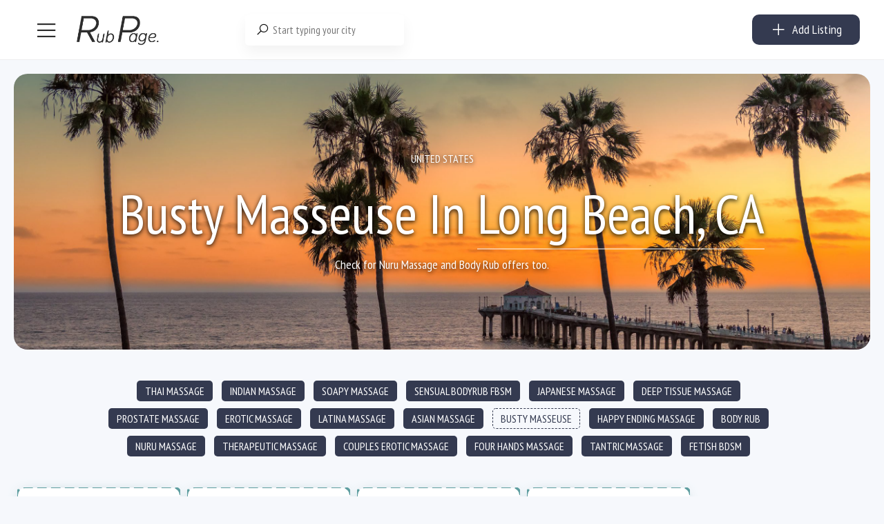

--- FILE ---
content_type: text/html; charset=UTF-8
request_url: https://rubpage.com/ad-categories/busty/?city=long-beach-ca
body_size: 58058
content:

<!DOCTYPE html>
<html lang="en-US">
<head>
<meta charset="UTF-8">
<meta name="viewport" content="width=device-width, initial-scale=1, maximum-scale=1">
<meta name="ahrefs-site-verification" content="a134c8419347483ff687f7f259ff9c34141ce614234008611b3195fed1970d6f">
<link rel="profile" href="https://gmpg.org/xfn/11">

	
<link href="https://fonts.googleapis.com/css2?family=PT+Sans+Narrow&display=swap" rel="stylesheet">	
<script async src="https://www.googletagmanager.com/gtag/js?id=G-DMPV39P169"></script>
<script>
  window.dataLayer = window.dataLayer || [];
  function gtag(){dataLayer.push(arguments);}
  gtag('js', new Date());

  gtag('config', 'G-DMPV39P169');
</script>	
	
	
 <meta name="description" content="" />
					   <title>Busty Masseuse in Long Beach, CA </title> 	
<meta name='robots' content='index, follow, max-image-preview:large, max-snippet:-1, max-video-preview:-1' />

	<!-- This site is optimized with the Yoast SEO Premium plugin v24.1 (Yoast SEO v26.5) - https://yoast.com/wordpress/plugins/seo/ -->
	<title>BUSTY MASSEUSE - RUBPAGE</title>
	<meta name="description" content="Find top-rated massage and body rub providers in any city on RubPage. From soothing therapeutic sessions to indulgent sensual experiences, we connect you with the best. Book your rejuvenating session today!" />
	<link rel="canonical" href="https://rubpage.com/ad-categories/busty/" />
	<link rel="next" href="https://rubpage.com/ad-categories/busty/page/2/" />
	<meta property="og:locale" content="en_US" />
	<meta property="og:type" content="article" />
	<meta property="og:title" content="BUSTY MASSEUSE - RubPage.com" />
	<meta property="og:description" content="Discover premier massage and body rub services in every city with RubPage. Enjoy a range of treatments from therapeutic massages to sensual body rubs, provided by skilled professionals. Your ultimate relaxation awaits!" />
	<meta property="og:url" content="https://rubpage.com/ad-categories/busty/" />
	<meta property="og:site_name" content="RUBPAGE" />
	<meta property="og:image" content="https://rubpage.com/wp-content/uploads/2024/05/cropped-RP-3.png" />
	<meta property="og:image:width" content="512" />
	<meta property="og:image:height" content="512" />
	<meta property="og:image:type" content="image/png" />
	<meta name="twitter:card" content="summary_large_image" />
	<script type="application/ld+json" class="yoast-schema-graph">{"@context":"https://schema.org","@graph":[{"@type":"CollectionPage","@id":"https://rubpage.com/ad-categories/busty/","url":"https://rubpage.com/ad-categories/busty/","name":"BUSTY MASSEUSE - RUBPAGE","isPartOf":{"@id":"https://rubpage.com/#website"},"primaryImageOfPage":{"@id":"https://rubpage.com/ad-categories/busty/#primaryimage"},"image":{"@id":"https://rubpage.com/ad-categories/busty/#primaryimage"},"thumbnailUrl":"https://rubpage.com/wp-content/uploads/2025/12/IMG_0160-1.jpeg","description":"Find top-rated massage and body rub providers in any city on RubPage. From soothing therapeutic sessions to indulgent sensual experiences, we connect you with the best. Book your rejuvenating session today!","breadcrumb":{"@id":"https://rubpage.com/ad-categories/busty/#breadcrumb"},"inLanguage":"en-US"},{"@type":"ImageObject","inLanguage":"en-US","@id":"https://rubpage.com/ad-categories/busty/#primaryimage","url":"https://rubpage.com/wp-content/uploads/2025/12/IMG_0160-1.jpeg","contentUrl":"https://rubpage.com/wp-content/uploads/2025/12/IMG_0160-1.jpeg","width":1242,"height":2132},{"@type":"BreadcrumbList","@id":"https://rubpage.com/ad-categories/busty/#breadcrumb","itemListElement":[{"@type":"ListItem","position":1,"name":"Home","item":"https://rubpage.com/"},{"@type":"ListItem","position":2,"name":"BUSTY MASSEUSE"}]},{"@type":"WebSite","@id":"https://rubpage.com/#website","url":"https://rubpage.com/","name":"RUBPAGE","description":"BODY RUB, NURU MASSAGE &amp; EROTIC MASSAGE","potentialAction":[{"@type":"SearchAction","target":{"@type":"EntryPoint","urlTemplate":"https://rubpage.com/?s={search_term_string}"},"query-input":{"@type":"PropertyValueSpecification","valueRequired":true,"valueName":"search_term_string"}}],"inLanguage":"en-US"}]}</script>
	<!-- / Yoast SEO Premium plugin. -->


<link href='https://fonts.gstatic.com' crossorigin rel='preconnect' />
<style id='wp-img-auto-sizes-contain-inline-css' type='text/css'>
img:is([sizes=auto i],[sizes^="auto," i]){contain-intrinsic-size:3000px 1500px}
/*# sourceURL=wp-img-auto-sizes-contain-inline-css */
</style>
<link rel='stylesheet' id='dashicons-css' href='https://rubpage.com/wp-includes/css/dashicons.min.css?ver=6.9' type='text/css' media='all' />
<style id='woocommerce-inline-inline-css' type='text/css'>
.woocommerce form .form-row .required { visibility: visible; }
/*# sourceURL=woocommerce-inline-inline-css */
</style>
<link rel='stylesheet' id='line-awesome-css' href='https://rubpage.com/wp-content/plugins/golo-framework/assets/libs/line-awesome/css/line-awesome.min.css?ver=1.1.0' type='text/css' media='all' />
<link rel='stylesheet' id='golo-frontend-css' href='https://rubpage.com/wp-content/plugins/golo-framework/assets/css/_frontend.css?ver=1.0.0' type='text/css' media='all' />
<link rel='stylesheet' id='golo-general-css' href='https://rubpage.com/wp-content/plugins/golo-framework/assets/css/_general.css?ver=1.0.0' type='text/css' media='all' />
<link rel='stylesheet' id='golo-grid-css' href='https://rubpage.com/wp-content/plugins/golo-framework/assets/css/_grid.css?ver=1.0.0' type='text/css' media='all' />
<link rel='stylesheet' id='font-awesome-all-css' href='https://rubpage.com/wp-content/themes/golo/assets/fonts/font-awesome/css/fontawesome-all.min.css?ver=5.10.0' type='text/css' media='all' />
<link rel='stylesheet' id='slick-css' href='https://rubpage.com/wp-content/themes/golo/assets/libs/slick/slick.css?ver=1.8.1' type='text/css' media='all' />
<link rel='stylesheet' id='golo_font-css' href='https://rubpage.com/wp-content/themes/golo/assets/fonts/font.css?ver=6.9' type='text/css' media='all' />
<link rel='stylesheet' id='golo_minify-style-css' href='https://rubpage.com/wp-content/themes/golo/style.min.css?ver=6.9' type='text/css' media='all' />
<link rel='stylesheet' id='golo_main-style-css' href='https://rubpage.com/wp-content/themes/golo-child/style.css?v=1768758466&#038;ver=6.9' type='text/css' media='all' />
<style id='golo_main-style-inline-css' type='text/css'>
	    .block-heading .entry-title,.woocommerce .products .product .entry-detail .product-title .entry-title a,.woocommerce #reviews #review_form_wrapper .comment-reply-title,.woocommerce #reviews #comments .woocommerce-Reviews-title,#comments .comments-title,#comments .comment-author .entry-detail .author-name a,.products.related > h2, .products.upsells > h2,.woocommerce div.product .woocommerce-tabs ul.tabs li a,.woocommerce div.product .product_title,#respond .comment-reply-title,.single .post .inner-post-wrap .post-author .head-author .entry-title a,.mobile-menu .menu li a,.single .post .inner-post-wrap .post-title .entry-title,.archive-post .post .post-title a,.dropdown-select,header.site-header, .single-post .post-content dt,#comments dt,.single-post .post-content strong,#comments strong,.mobile-menu,.single-place .place-reviews .reviews-list .reply a,.archive .information .entry-detail strong,.archive .nav-categories .entry-categories ul li a,.single .post .inner-post-wrap .post-author .head-author .entry-title a,.woocommerce div.product .woocommerce-tabs ul.tabs li a,.woocommerce div.product form.cart .variations label,.woocommerce div.product p.price,.woocommerce div.product span.price,.woocommerce div.product div.summary p.price,.woocommerce div.product form.cart.grouped_form .woocommerce-grouped-product-list-item__price,.product-quantity input,.woocommerce #reviews #review_form_wrapper .comment-reply-title,.woocommerce #reviews #review_form_wrapper .comment-form-rating label {
	        color: #0a0a0a;
	    }
	    	    body,.woocommerce nav.woocommerce-pagination ul li .page-numbers,.posts-pagination ul li .page-numbers,.archive .block-heading.category-heading .entry-result,.golo-menu-filter ul.filter-control a,.woocommerce div.product .woocommerce-product-rating a,.woocommerce div.product div.summary .product_meta > span span,.woocommerce div.product div.summary .product_meta > span a {
	        color: #5d5d5d;
	    }
	    	    .single-place .entry-heading > a,.block-heading .entry-count,.custom-checkbox:checked:before,#commentform #wp-comment-cookies-consent:checked:before,header.site-header .right-header .minicart a.toggle span.cart-count,.block-heading .entry-count,.woocommerce div.product .woocommerce-tabs ul.tabs li.active a, .single-place .site-layout .place-amenities .hidden-amenities > a {
			color: #000000;
		}
		.golo-menu-filter ul.filter-control a:before,.golo-menu-filter ul.filter-control li.active a:before,.woocommerce nav.woocommerce-pagination ul li .page-numbers.current, .posts-pagination ul li .page-numbers.current,.woocommerce span.onsale {
			background: #000000;
		}
		.place-item .btn-add-to-wishlist.added svg path {
			fill: #000000;
    		stroke: #000000;
		}
		.place-item .btn-add-to-wishlist .golo-dual-ring:after {
			border-color: #000000 transparent #000000 transparent;
		}
	    	    .popup-booking .list-group li.place-name a strong,.golo-table td.place-control a:hover,.account .user-control li.active a,.golo-marker .place-rating,.place-item.layout-02 .entry-head .place-city a:hover,.place-item.layout-03 .entry-head .place-city a:hover,.golo-nav-filter.active .golo-clear-filter,.place-item .btn-add-to-wishlist.added i,.agent-manager .agent-nav ul li.active a,.woocommerce-error:before,.woocommerce .checkout.woocommerce-checkout #order_review table tfoot tr.order-total td .amount,.woocommerce-info a.showcoupon,.woocommerce .woocommerce-message a.button, .woocommerce .woocommerce-info a.button, .woocommerce .woocommerce-error a.button,.woocommerce nav.woocommerce-pagination ul li .page-numbers:hover, .posts-pagination ul li .page-numbers:hover, .woocommerce nav.woocommerce-pagination ul li .page-numbers:focus, .posts-pagination ul li .page-numbers:focus,.archive-post .post .post-meta .post-author a:hover,.minicart .top-mb-menu .your-cart a .cart-count,.widget_categories li,.single-place .place-thumbnails.type-1 .single-place-thumbs .place-meta > div .rating-count,.author-rating .star.checked i,.single-place .site-layout.type-1 .place-map > a .redirect,.single-place .place-content a,.single-place .site-layout.type-1 .place-amenities .hidden-amenities > a,.single-place .single-place-thumbs .entry-nav .btn-add-to-wishlist.added,.dropdown-select ul li.active a,header.site-header .right-header .minicart a.toggle span.cart-count,.place-search .form-control.nice-select .current,.archive .nav-categories .entry-categories ul li.active a,.place-item .place-preview .place-rating,.single-place .place-reviews .entry-heading .rating-count,.woocommerce #reviews #review_form_wrapper .comment-form-rating .stars a,.woocommerce #reviews #comments ol.commentlist .star-rating > span,.product-quantity .btn-quantity:hover i,a:hover,.slick-arrow:hover,.widget_calendar tbody tr > td:hover,.widget ul > li a:hover,.city-item .entry-detail a:hover,input:checked ~ label:before,.woocommerce-info:before, label:hover:before, label:hover ~ label:before,.golo-filter-toggle:hover,.single-place .place-reviews .reviews-list .entry-nav a:hover, .golo-clear-filter:hover, .golo-filter-toggle.active, .golo-clear-filter.active,.place-search .btn-close:hover,.archive .nav-categories .entry-categories ul li a:hover,.archive .nav-categories .entry-categories ul li a:hover,.single-place .entry-categories a:hover,.place-item .place-title a:hover,.woocommerce div.product div.summary .product_meta > span a:hover,.product-quantity .btn-quantity:hover svg path,a.customize-unpreviewable:hover,.account a:hover,.mobile-menu .menu li a:hover,.archive-post .post .post-title a:hover,.single .post .inner-post-wrap .post-author .head-author .entry-title a:hover,.single .post .inner-post-wrap .post-meta .post-author a:hover,.single .post .inner-post-wrap .post-categories a:hover,.archive-post .post .post-categories li a:hover,.woocommerce .products .product .entry-detail .product-title .entry-title a:hover, div.elementor-slick-slider ul.slick-dots li.slick-active button:before,.golo-swiper .swiper-pagination-bullet:hover, .golo-swiper .swiper-pagination-bullet.swiper-pagination-bullet-active,.single-place .site-layout .place-meta > div .rating-count,.place-menu .toggle-desc a,.place-reviews .login-for-review a,.archive-layout.layout-column .entry-center a.active, .archive-layout.layout-top-filter .entry-center a.active, .archive-layout.layout-top-filter .nav-bar .archive-filter .golo-menu-filter .col .entry-filter.active > h4, .archive-layout.layout-top-filter .nav-bar .archive-filter .golo-menu-filter .col .entry-filter.open > h4, .archive.author .contact-info i, .archive.author .author-reviews .reviews-list .entry-bottom a, .popup-account .accept-account a, .popup-account .forgot-password a, .golo-reset-password-wrap .back-to-login {
			color: #000000;
		}
		.filter-place-search .btn-close,.archive-layout.layout-column .top-area .entry-right .btn-maps-filter a,.golo-page-title.layout-column.layout-01 .entry-detail,.golo-ldef-spinner span:after,.golo-ldef-grid span,.golo-ldef-ellipsis span,.golo-ldef-default span,.golo-ldef-roller span:after,.golo-ldef-heart span:after,.golo-ldef-heart span:before,.golo-ldef-heart span,.golo-ldef-facebook span,.golo-ldef-circle > span,.woocommerce .wc-proceed-to-checkout a.checkout-button:hover,.woocommerce .wc-proceed-to-checkout a.checkout-button,.golo-pagination .page-numbers.current,.gl-button, .wpcf7-submit,.woocommerce .checkout.woocommerce-checkout #order_review #payment .place-order .button:hover,.minicart .woocommerce-mini-cart__buttons a.elementor-button--checkout, .minicart .elementor-menu-cart__footer-buttons a.elementor-button--checkout,.widget_calendar caption,.widget_calendar tbody tr > td#today,.newsletter-area .submit-control,.woocommerce #respond input#submit, .woocommerce a.button, .woocommerce button.button, .woocommerce input.button,.single-place .place-booking a.gl-button,.woocommerce nav.woocommerce-pagination ul li .page-numbers.current, .posts-pagination ul li .page-numbers.current, .woocommerce span.onsale,.woocommerce #respond input#submit, .woocommerce button.button, .woocommerce input.button,.woocommerce div.product form.cart .button,.btn-golo,.golo-button a,.woocommerce .products .product .entry-detail .button.add_to_cart_button, .woocommerce .products .product .entry-detail .button.product_type_external, .woocommerce .products .product .entry-detail .button.product_type_grouped, .woocommerce .products .product .entry-detail .button.product_type_variation,.archive .nav-categories .entry-categories ul li a:after,.archive .nav-categories .entry-categories ul li a:hover:after,.archive .nav-categories .entry-categories ul li.active a:after,.woocommerce nav.woocommerce-pagination ul li .page-numbers.current:hover, .posts-pagination ul li .page-numbers.current:hover,.archive-post .post .btn-readmore a:after, .block-search.layout-02 .location-field .icon-search, .block-search.layout-03 .location-field .icon-search, .block-search.layout-02 .type-field .icon-search, .block-search.layout-03 .type-field .icon-search, .golo-pagination .pagination.loadmore .page-numbers,.inner-content.has-map .btn-control .slider, .nav-bar.has-map .btn-control .slider,.golo-page-title.layout-01 .entry-detail,.custom-form-search button.search-submit {
			background: #000000;
		}
	    .btn-control input:checked + .slider,.filter-place-search .btn-close,.archive-layout.layout-column .top-area .entry-right .btn-maps-filter a,.golo-place-multi-step .golo-steps .listing-menu li.active a,.golo-place-multi-step .golo-steps .listing-menu li a:hover,.golo-ldef-ripple span,.woocommerce button.button:hover,.woocommerce .wc-proceed-to-checkout a.checkout-button:hover,.woocommerce .inner-action-form .coupon input,.gl-button, .wpcf7-submit,.place-manager-form .form-group .form-control, .place-manager-form .form-group .chosen-choices:focus, .golo-my-profile .form-group input.form-control:focus,.minicart .woocommerce-mini-cart__buttons a.elementor-button--checkout, .minicart .elementor-menu-cart__footer-buttons a.elementor-button--checkout,.block-search.search-input .input-search:focus,.block-search.search-input .input-search:focus,.woocommerce #respond input#submit, .woocommerce a.button, .woocommerce button.button, .woocommerce input.button,.woocommerce-info,.post-categories li a, .single-place .entry-categories a, .single-place .entry-categories span,.single-place .place-booking a.gl-button,.woocommerce #respond input#submit, .woocommerce button.button, .woocommerce input.button,.woocommerce div.product form.cart .button,.btn-golo,.archive-post .post .post-categories li,.golo-button a,.single .post .inner-post-wrap .post-categories a,.woocommerce .products .product .entry-detail .button.add_to_cart_button,.woocommerce .products .product .entry-detail .button.product_type_external, .woocommerce .products .product .entry-detail .button.product_type_grouped, .woocommerce .products .product .entry-detail .button.product_type_variation, .golo-pagination .pagination.loadmore .page-numbers, .archive-layout.layout-top-filter .nav-bar .archive-filter .golo-menu-filter .col .entry-filter.active > h4, .archive-layout.layout-top-filter .nav-bar .archive-filter .golo-menu-filter .col .entry-filter.open > h4, .archive.author .author-info .info-area .btn-send-message > a:hover {
			border-color: #000000;
		}
		.gl-button:hover, .wpcf7-submit:hover,.minicart .woocommerce-mini-cart__buttons a.elementor-button--checkout:hover, .minicart .elementor-menu-cart__footer-buttons a.elementor-button--checkout:hover,.single-place .place-booking a.gl-button:hover,.woocommerce #respond input#submit:hover,.woocommerce button.button:hover, .woocommerce input.button:hover,.woocommerce div.product form.cart .button:hover,.btn-golo:hover,.golo-button a:hover,.woocommerce .products .product .entry-detail .button.add_to_cart_button:hover, .woocommerce .products .product .entry-detail .button.product_type_external:hover, .woocommerce .products .product .entry-detail .button.product_type_grouped:hover, .woocommerce .products .product .entry-detail .button.product_type_variation:hover,.archive.author .author-info .info-area .btn-send-message > a:hover {
			background: transparent;
			color: #000000;
		}
		.golo-dual-ring:after,.golo-ldef-hourglass:after,.golo-ldef-dual-ring:after {
			border-color: #000000 transparent #000000 transparent;
		}
		.golo-ldef-ring span {
			border-color: #000000 transparent transparent transparent;
		}
		.golo-page-title.layout-column.block-left .entry-detail .after-image svg use, .golo-page-title.layout-01 .entry-detail .after-image svg use {
			fill: #000000;
		}
		.accent-color {
			color: #000000!important;
		}
		.xdsoft_datetimepicker .xdsoft_calendar td.xdsoft_default, .xdsoft_datetimepicker .xdsoft_calendar td.xdsoft_current {
			background: #000000;
			box-shadow: #000000 0 1px 3px 0 inset;
		}
		.xdsoft_datetimepicker .xdsoft_calendar td:hover {
			background: #000000!important;
		}
		.xdsoft_datetimepicker .xdsoft_timepicker .xdsoft_time_box > div > div.xdsoft_current,.xdsoft_datetimepicker .xdsoft_timepicker .xdsoft_time_box > div > div:hover {
			color: #000000!important;
		}
	    	    body {
	    		        background-color: #ffffff;
	    		    		    		        background-size: auto;
	    		    		        background-repeat: no-repeat;
	    		    		        background-position: left top;
	    		    		        background-attachment: scroll;
	    		    }
    	    #page.fullwidth {
	        max-width: 1920px;
	    }
	    	    .content-page .site-layout.has-sidebar aside#secondary {
	        flex: 0 0 370px;
	        max-width: 370px;
	    }
	    .content-page .site-layout.has-sidebar #primary {
	        flex: 1;
	        max-width: calc(100% - 370px);
	    }
	    	    .uxper-sticky.on {
	        background-color: #000000!important;
	    }
	    	    header.site-header .block-search.search-input {
	        max-width: 500px;
	    }
	    header.site-header .block-search.search-form.layout-02 form,
	    header.site-header .block-search.search-form.layout-03 form{
	        width: 500px;
	    }
	    	    header.site-header .site-logo img {
	        max-width: 122px;
	    }
	    	    header.site-header {
	        padding-top: 20px;
	    }
	    	    header.site-header {
	        padding-bottom: 20px;
	    }
	    	    .content-blog .site-layout.has-sidebar aside#secondary {
	        flex: 0 0 370px;
	        max-width: 370px;
	    }
	    .content-blog .site-layout.has-sidebar #primary {
	        flex: 1;
	        max-width: calc(100% - 370px);
	    }
	    	    .site-layout.has-sidebar aside#secondary {
	        flex: 0 0 320px;
	        max-width: 320px;
	    }
	    .site-layout.has-sidebar #primary {
	        flex: 1;
	        max-width: calc(100% - 320px);
	    }
	    	.page-title-blog {
		background-image: url(https://rubpage.com/wp-content/uploads/2023/03/AdobeStock_108625207-scaled.jpeg);
		background-color: #707070;
		background-size: cover;
		background-repeat: no-repeat;
		background-position: center center;
		background-attachment: scroll	}
    .page-title-blog,.page-title-blog .entry-detail .entry-title {
        font-style: normal;
        color: #ffffff;
    }
    .page-title-blog .entry-title {
		font-size: 40px;
        letter-spacing: normal;
	}

	.page-title-shop {
		background-image: url(https://rubpage.com/wp-content/themes/golo/assets/images/banner-shop.png);
		background-color: #23d3d3;
		background-size: auto;
		background-repeat: no-repeat;
		background-position: right top;
		background-attachment: scroll	}
    .page-title-shop,.page-title-shop .entry-detail .entry-title {
        font-style: normal;
        color: #ffffff;
    }
    .page-title-shop .entry-title {
		font-size: 40px;
        letter-spacing: normal;
	}
	.page-title-orther,
	.page-title-other {
		background-image: url(https://rubpage.com/wp-content/uploads/2020/04/AdobeStock_281656554-scaled.jpeg);
		background-color: #ffffff;
		background-size: auto;
		background-repeat: no-repeat;
		background-position: right bottom;
		background-attachment: scroll	}
	.page-title-orther,
    .page-title-other,
    .page-title-orther .entry-detail .entry-title,
    .page-title-other .entry-detail .entry-title {
        color: #0a0a0a;
    }
    .page-title-orther .entry-title,
    .page-title-other .entry-title {
		font-size: 40px;
        letter-spacing: normal;
	}
    
/*# sourceURL=golo_main-style-inline-css */
</style>
<link rel='stylesheet' id='elementor-frontend-css' href='https://rubpage.com/wp-content/plugins/elementor/assets/css/frontend.min.css?ver=3.33.4' type='text/css' media='all' />
<link rel='stylesheet' id='elementor-post-52776-css' href='https://rubpage.com/wp-content/uploads/elementor/css/post-52776.css?ver=1765526574' type='text/css' media='all' />
<link rel='stylesheet' id='widget-style-css' href='https://rubpage.com/wp-content/plugins/golo-framework/modules/elementor/assets/css/widget.css?ver=1.7.1' type='text/css' media='all' />
<script type="text/javascript" src="https://rubpage.com/wp-includes/js/jquery/jquery.min.js?ver=3.7.1" id="jquery-core-js"></script>
<script type="text/javascript" id="image-watermark-no-right-click-js-before">
/* <![CDATA[ */
var iwArgsNoRightClick = {"rightclick":"N","draganddrop":"Y"};

//# sourceURL=image-watermark-no-right-click-js-before
/* ]]> */
</script>
<script type="text/javascript" src="https://rubpage.com/wp-content/plugins/image-watermark/js/no-right-click.js?ver=1.9.1" id="image-watermark-no-right-click-js"></script>
<script type="text/javascript" src="https://rubpage.com/wp-content/plugins/woocommerce/assets/js/select2/select2.full.min.js?ver=4.0.3-wc.10.4.0" id="wc-select2-js" defer="defer" data-wp-strategy="defer"></script>
<script type="text/javascript" src="https://rubpage.com/wp-content/themes/golo-child/assets/js/swiped-events.min.js?ver=6.9" id="swiped-events-js"></script>
<script type="text/javascript" id="solid-affiliate-visits-js-js-extra">
/* <![CDATA[ */
var sld_affiliate_js_variables = {"ajaxurl":"https://rubpage.com/wp-admin/admin-ajax.php","affiliate_param":"refer","visit_cookie_key":"solid_visit_id","visit_cookie_expiration_in_days":"30","landing_pages":{"is_landing_pages_enabled":false,"is_home_page_a_landing_page":false}};
//# sourceURL=solid-affiliate-visits-js-js-extra
/* ]]> */
</script>
<script type="text/javascript" src="https://rubpage.com/wp-content/plugins/solid_affiliate/app/../assets/js/visits.js?ver=11.4.0" id="solid-affiliate-visits-js-js"></script>
<script type="text/javascript" id="solid-affiliate-shared-js-js-extra">
/* <![CDATA[ */
var sld_affiliate_js_variables = {"ajaxurl":"https://rubpage.com/wp-admin/admin-ajax.php","affiliate_param":"refer","visit_cookie_key":"solid_visit_id","visit_cookie_expiration_in_days":"30","landing_pages":{"is_landing_pages_enabled":false,"is_home_page_a_landing_page":false}};
//# sourceURL=solid-affiliate-shared-js-js-extra
/* ]]> */
</script>
<script type="text/javascript" src="https://rubpage.com/wp-content/plugins/solid_affiliate/app/../assets/js/solid-shared.js?ver=11.4.0" id="solid-affiliate-shared-js-js"></script>
<link rel="https://api.w.org/" href="https://rubpage.com/wp-json/" /><link rel="alternate" title="JSON" type="application/json" href="https://rubpage.com/wp-json/wp/v2/place-categories/1628" /><link rel="EditURI" type="application/rsd+xml" title="RSD" href="https://rubpage.com/xmlrpc.php?rsd" />
<!-- start Simple Custom CSS and JS -->
<script type="text/javascript">
jQuery(document).ready(function($) {

	
	
	


if (window.location.href.indexOf("wallet_action=add") > -1) {
    $("input#woo_wallet_balance_to_add").focus();
}


if (window.location.href.indexOf("checkout") > -1) {
	
	
    
    $('body').on('click', '.checkout.woocommerce-checkout #order_review #payment ul.payment_methods li > label', function() {
    
        $('.checkout.woocommerce-checkout #order_review #payment ul.payment_methods li').removeClass('sp_p_active');
        $('.checkout.woocommerce-checkout #order_review #payment ul.payment_methods li').addClass('sp_p_not_active');
        $(this).closest('li').removeClass('sp_p_not_active').addClass('sp_p_active');
    
    });
    
    
}



var wallet_input_placeholder = [
    "10$",
    "120$", 
    "70$",
    "300$",
    "55$", 
    "100$",
    "160$",
    "200$",
    "5$",
    "25$"
];

var search_city_text = [
    "New York, NY",
    "Miami, FL", 
    "Orlando",
    "Denver, CO",
    "Orange County, CA", 
    "Los Angeles, CA",
    "Chicago, IL",
    "Atlanta, GA",
    "Washington, D.C.",
    "etc..."
];

if (window.location.href.indexOf("wallet_action=add") > -1) {
    $('#woo_wallet_balance_to_add').placeholderTypewriter({text: wallet_input_placeholder});
}
if( $('body.home').length ) {
    $('.home div[data-id="c715e10"] input.input-search').placeholderTypewriter({text: search_city_text});
}


$('.sp_wallet_top_show > a').on('click', function(e) {

e.preventDefault();
window.location.href = "https://rubpage.com/wallet";

});

$('<h3 class="top_up_pred_amounts">or topup using predefined amounts</h3><ul class="predefined_amounts ssor_wall_act"><li class="predefined_amount p10"><h3>Topup with</h3><label>$10</label></li><li class="predefined_amount p25"><h3>Topup with</h3><label>$25</label><p>or more, and get</p><span>+ 5% bonus</span></li><li class="predefined_amount p50"><h3>Topup with</h3><label>$50</label><p>or more, and get</p><span>+ 10% bonus</span></li><li class="predefined_amount p75"><h3>Topup with</h3><label>$75</label><p>or more, and get</p><span>+ 10% bonus</span></li><li class="predefined_amount p100"><h3>Topup with</h3><label>$100</label><p>or more, and get</p><span>+ 15% bonus</span></li><li class="predefined_amount p150"><h3>Topup with</h3><label>$150</label><p>or more, and get</p><span>+ 15% bonus</span></li><li class="predefined_amount p250"><h3>Topup with</h3><label>$250</label><p>or more, and get</p><span>+ 20% bonus</span></li><li class="predefined_amount p500"><h3>Topup with</h3><label>$500</label><p>or more, and get</p><span>+ 25% bonus</span></li></ul>').insertAfter('.golo-dashboard .woo-wallet-my-wallet-container > .woo-wallet-content > form > .woo-wallet-add-amount');
    


$('.userid_13161 #my-places tbody > tr').each(function() {

    $('a.btn-reactivate-place', this).on('click', function() {


        $('.a.btn-reactivate-place').not(this).each(function(){
            $(this).prop('disabled', true);
        });
        //$(this).slideDown();


    });

});

// removing EXPIRED listings from page view
//$('body.single-place:not([data-status="place-publish"]) #content').remove();

$('.gt_option a[href="https://rubpage.com.ua/"]').attr('target','_blank');


/*
$('input.sp_promo_amount').keyup(function(event) {

    promo_amount = parseInt($(this).val());
    bonus_50 = promo_amount / 2;
    bonus_50 = bonus_50.toFixed(2);
    amount_with_bonus = parseInt(promo_amount) + parseInt(bonus_50);
    
    if(promo_amount >= 100) {
        $('.sp_ajx_promo_topup_calc').addClass('good_amount');
        $('span.promo_amount_with_bonus').html('$' + amount_with_bonus);
    } else {
        $('.sp_ajx_promo_topup_calc').addClass('good_amount');
        
        if(promo_amount) {
            $('span.promo_amount_with_bonus').html('$' + promo_amount);
        } else {
            $('.sp_ajx_promo_topup_calc').removeClass('good_amount');
            $('span.promo_amount_with_bonus').html('$0');
        }
        
        
        //$('span.promo_amount_with_bonus').html('<span class="mustbebigger">Amount must be bigger than 100</span>');
    }
    
    //$('.getoffer_btn').attr('href', 'https://rubpage.com/wallet/?wallet_action=add&promo_topup=' + promo_amount);

});
*/

$('.open_promo').on('click', function() {

    $('.sp_ajx_promo_topup_calc').toggleClass('open_promo_calc');
    $('.sp_ajx_promo_topup_calc > .calc_left input').focus();

});


$(".newdash_left > div").hover(
  function() {
    $('body').addClass("hover_menu");
  },
  function() {
    setTimeout(() => {
      $('body').removeClass("hover_menu");
    }, 100)
});





$('#fep-box-content-content .fep-table-row input.fep-cb').on('click', function() {
    var total_checked = $('#fep-box-content-content').find('input[type=checkbox]:checked').length;
    
    if (total_checked > '0') {
        $("body").addClass('sp_show_fep-bulk-action');
    }
    else {
        $("body").removeClass('sp_show_fep-bulk-action');
    }
    
});

$('html #the-list > tr > td:nth-child(4) > a').removeAttr('href');
$('html #the-list > tr > td:nth-child(4) > a').on('click', function() {
    $('.s_ov_os').fadeIn();
    $(this).prev().fadeIn();
});

$('.s_ov_os').on('click', function() {
    $('.s_ov_os').fadeOut();
    $('div.modal.micromodal-slide').fadeOut();
});

$('footer.modal__footer > button').on('click', function() {
    $('.s_ov_os').fadeOut();
    $('div.modal.micromodal-slide').fadeOut();
});

$('.view_other_chats').on('click', function() {
    $('body').addClass('sp_more_chats_opened');
});

$('.close_other_chats').on('click', function() {
    $('body').removeClass('sp_more_chats_opened');
});

$('#fep-content-single-heads > .fep-message-head').on('click', function() {
    setTimeout( function() {
        $('body').removeClass('sp_more_chats_opened');
    }, 100);
});



$('input.fep-cb-check-uncheck-all').on('click', function() {
    
    if ($(this).is(':checked')) {
        $("body").addClass('sp_show_fep-bulk-action');
    }
    else {
        $("body").removeClass('sp_show_fep-bulk-action');
    }
    
});

if( $('body').hasClass('single-place') ) {
    var single_msg_author = $('.entry-single-head .place-heading h1.entry-title').text();
    $('textarea#message_content').prop('placeholder', 'Message to ' + single_msg_author);
} else {
    var msg_not_author = $('#fep-content-single-content .fep-message > div:not(.fep-per-message-own) .author').html();
    var single_not_author = $('.sp_write_msg_to').html();
    if(single_not_author != '') {
        $('textarea#message_content').prop('placeholder', 'Message to ' + single_not_author);
    } else {
        $('textarea#message_content').prop('placeholder', 'Message to ' + msg_not_author);
    }
}

$('.clk_me').on('click', function() {
    $('.sp_single_snd_msg').fadeToggle(100);
});



setTimeout( function() {
    $('.wallet_steps li:first-child i').fadeIn(100);
}, 2150);

setTimeout( function() {
    $('.wallet_steps li:nth-child(2) i').fadeIn(100);
}, 5150);

setTimeout( function() {
    $('.wallet_steps li:last-child i').fadeIn(100);
}, 8150);



$('ul.predefined_amounts > li').click(function() {

    var get_price = $('h3 + label', this).text();
    get_price = get_price.replace('$', '');
    
    $('body').addClass('sp_roll_load');
    
    $('#woo_wallet_balance_to_add').val(get_price);
    $(".woo-wallet-add-amount input.woo-add-to-wallet").val('Adding ' + '$' + get_price);
    $('.woo-wallet-add-amount > input[type="submit"]').click();
    $('.roll_load').show();

});


if (window.location.href.indexOf("topup2") > -1) {
    $('#woo_wallet_balance_to_add').val(2);
    $(".woo-wallet-add-amount input.woo-add-to-wallet").val('Adding ' + '$2');
    $('.woo-wallet-add-amount > input[type="submit"]').click();
    $('.roll_load').show();
}
if (window.location.href.indexOf("topup5") > -1) {
    $('#woo_wallet_balance_to_add').val(5);
    $(".woo-wallet-add-amount input.woo-add-to-wallet").val('Adding ' + '$5');
    $('.woo-wallet-add-amount > input[type="submit"]').click();
    $('.roll_load').show();
}
if (window.location.href.indexOf("topup10") > -1) {
    $('#woo_wallet_balance_to_add').val(10);
    $(".woo-wallet-add-amount input.woo-add-to-wallet").val('Adding ' + '$10');
    $('.woo-wallet-add-amount > input[type="submit"]').click();
    $('.roll_load').show();
}
if (window.location.href.indexOf("topup20") > -1) {
    $('#woo_wallet_balance_to_add').val(20);
    $(".woo-wallet-add-amount input.woo-add-to-wallet").val('Adding ' + '$20');
    $('.woo-wallet-add-amount > input[type="submit"]').click();
    $('.roll_load').show();
}
if (window.location.href.indexOf("topup25") > -1) {
    $('#woo_wallet_balance_to_add').val(25);
    $(".woo-wallet-add-amount input.woo-add-to-wallet").val('Adding ' + '$25');
    $('.woo-wallet-add-amount > input[type="submit"]').click();
    $('.roll_load').show();
}
if (window.location.href.indexOf("topup50") > -1) {
    $('#woo_wallet_balance_to_add').val(50);
    $(".woo-wallet-add-amount input.woo-add-to-wallet").val('Adding ' + '$50');
    $('.woo-wallet-add-amount > input[type="submit"]').click();
    $('.roll_load').show();
}
if (window.location.href.indexOf("topup55") > -1) {
    $('#woo_wallet_balance_to_add').val(55);
    $(".woo-wallet-add-amount input.woo-add-to-wallet").val('Adding ' + '$55');
    $('.woo-wallet-add-amount > input[type="submit"]').click();
    $('.roll_load').show();
}
if (window.location.href.indexOf("topup75") > -1) {
    $('#woo_wallet_balance_to_add').val(50);
    $(".woo-wallet-add-amount input.woo-add-to-wallet").val('Adding ' + '$75');
    $('.woo-wallet-add-amount > input[type="submit"]').click();
    $('.roll_load').show();
}
if (window.location.href.indexOf("topup100") > -1) {
    $('#woo_wallet_balance_to_add').val(100);
    $(".woo-wallet-add-amount input.woo-add-to-wallet").val('Adding ' + '$100');
    $('.woo-wallet-add-amount > input[type="submit"]').click();
    $('.roll_load').show();
}
if (window.location.href.indexOf("topup150") > -1) {
    $('#woo_wallet_balance_to_add').val(150);
    $(".woo-wallet-add-amount input.woo-add-to-wallet").val('Adding ' + '$150');
    $('.woo-wallet-add-amount > input[type="submit"]').click();
    $('.roll_load').show();
}
if (window.location.href.indexOf("topup200") > -1) {
    $('#woo_wallet_balance_to_add').val(200);
    $(".woo-wallet-add-amount input.woo-add-to-wallet").val('Adding ' + '$200');
    $('.woo-wallet-add-amount > input[type="submit"]').click();
    $('.roll_load').show();
}
if (window.location.href.indexOf("topup250") > -1) {
    $('#woo_wallet_balance_to_add').val(250);
    $(".woo-wallet-add-amount input.woo-add-to-wallet").val('Adding ' + '$250');
    $('.woo-wallet-add-amount > input[type="submit"]').click();
    $('.roll_load').show();
}
if (window.location.href.indexOf("topup300") > -1) {
    $('#woo_wallet_balance_to_add').val(300);
    $(".woo-wallet-add-amount input.woo-add-to-wallet").val('Adding ' + '$300');
    $('.woo-wallet-add-amount > input[type="submit"]').click();
    $('.roll_load').show();
}
if (window.location.href.indexOf("topup500") > -1) {
    $('#woo_wallet_balance_to_add').val(500);
    $(".woo-wallet-add-amount input.woo-add-to-wallet").val('Adding ' + '$500');
    $('.woo-wallet-add-amount > input[type="submit"]').click();
    $('.roll_load').show();
}



    $('.sp_not_enough_in_wallet').click(function() {
    
        var li = $(this).closest('li');
    
        var get_price = $('span.price bdi', li).text();
        get_price = get_price.replace('$', '');
        
        $('#woo_wallet_balance_to_add').val(get_price);
        $('.woo-wallet-add-amount > input[type="submit"]').click();
        $('.not_enough_mnn_roll', li).show();
    
    });




$(".woo-wallet-add-amount #woo_wallet_balance_to_add").keyup(function(event) {
    
    text = parseInt($(this).val());
    bonus_50_2 = text / 2;
    bonus_50_2 = bonus_50_2.toFixed(2);
    amount_with_bonus_2 = parseInt(text) + parseInt(bonus_50_2);
  
    if(text != '' && text >= '100') {
       $(".woo-wallet-add-amount input.woo-add-to-wallet").val('Adding ' + '$' + text);
    }
    else if(text != '' && text < '100') {
        $(".woo-wallet-add-amount input.woo-add-to-wallet").val('Adding ' + '$' + text); 
    }
    else if(text == '' || text == '0 || !text') {
        $(".woo-wallet-add-amount input.woo-add-to-wallet").val('Add');
    }
  
});

$('footer .widget_lc_taxonomy').insertBefore('.site-menu > .inner-menu > #menu-menu-2');
$('.cat-item-2029 > span').appendTo('.cat-item-2029 > a');

new_york_count = $('li.cat-item-257 > a > span').text().replace(/\(|\)/g, '');
mahattan_count = $('li.cat-item-2029 > a > span').text().replace(/\(|\)/g, '');
manhattan_total = parseInt(new_york_count) + parseInt(mahattan_count);

$('.cat-item-2029 > a > span').html('(' + manhattan_total + ')');
$('.cat-item-2029').insertBefore('li.cat-item-257');


/* login enter press */
var input = document.getElementById("ip_email");
var input2 = document.getElementById("ip_password");
input.addEventListener("keyup", function(event) {
  if (event.keyCode === 13) {
   event.preventDefault();
   document.getElementById("uxlog_btn").click();
  }
});
input2.addEventListener("keyup", function(event) {
  if (event.keyCode === 13) {
   event.preventDefault();
   document.getElementById("uxlog_btn").click();
  }
});



/* register enter press */
var rinput = document.getElementById("ip_reg_firstname");
var rinput2 = document.getElementById("ip_reg_lastname");
var rinput3 = document.getElementById("ip_reg_email");
var rinput4 = document.getElementById("ip_reg_password");
rinput.addEventListener("keyup", function(event) {
  if (event.keyCode === 13) {
   event.preventDefault();
   document.getElementById("uxreg_btn").click();
  }
});
rinput2.addEventListener("keyup", function(event) {
  if (event.keyCode === 13) {
   event.preventDefault();
   document.getElementById("uxreg_btn").click();
  }
});
rinput3.addEventListener("keyup", function(event) {
  if (event.keyCode === 13) {
   event.preventDefault();
   document.getElementById("uxreg_btn").click();
  }
});
rinput4.addEventListener("keyup", function(event) {
  if (event.keyCode === 13) {
   event.preventDefault();
   document.getElementById("uxreg_btn").click();
  }
});





$('.sp_countries_pag .pagination > a').each(function() {

    var curr_href = $(this).attr('href');
    
    var paged_part = curr_href.substr(curr_href.indexOf("?paged") + 1); // paged=37
    paged_part = paged_part.replace('paged=', '');
    
    curr_href = curr_href.split('?paged')[0];
    
    curr_href = curr_href.replace("country", "country/page/" + paged_part);
    
    if ($(this).html() != '1') {
        $(this).attr('href', curr_href);
    }

});


    $('.sp_countries_pag').show();


$('.sp_view_all_amenities_single').on('click', function() {

    $(this).hide();
    $('.sp_new_grid').addClass('sp_show_all_amenitiess');
    $('.sp_view_less_amenities').addClass('show_itt');

});

$('.sp_view_less_amenities').on('click', function() {

    $('.sp_view_less_amenities').removeClass('show_itt');
    $('.sp_view_all_amenities_single').show();
    $('.sp_new_grid').removeClass('sp_show_all_amenitiess');

});





	
	
	
	
	
	
	
	
	
	
	
	
	
	
	
	
	
	
	$('.home section[data-id="91e41ef"] .elementor-accordion-style-01 h3.elementor-tab-title').on('click', function() {	
		$(this).closest('.elementor-accordion-style-01').toggleClass('ssp_closed');	
	});
	
	if (window.location.href.indexOf("wallet_action=add") > -1) {
		$('body').addClass('wallet_add_pg');
	}
	
	
	
	
if (window.location.href.indexOf("new-listing") > -1 || window.location.href.indexOf("my-listings/?place_id") > -1) {
	
	$('#submit_place_form .place-description textarea').attr('maxlength', '1500');
	
    $("#place_des_ifr").ready(function () {
		
		setTimeout(function() {
			if ($("body").hasClass("page-id-49534")) {
				$('#place_des_ifr').contents().find('body').empty();
			}
			$('<span class="desc_count_post">(0 characters)</span>').appendTo('.sp_descc1a > .place-fields-title > h3');
		},200);
		
        setInterval(function(){
            var tinymceval = $('#place_des_ifr').contents().find('body').html();
			$('.desc_count_post').html('(' + tinymceval.length + ' characters)');
			
			if(tinymceval.length >= 1500) {
				$('.desc_count_post').addClass('exceeded');
			}
			else {
				$('.desc_count_post').removeClass('exceeded');
			}
			
        }, 1000)
    });
}


	
	
	
$('.sp_massage-types').slick({
  	infinite: true,
	arrows: false,
	centerMode: true,
	centerPadding: '20px',
	slidesToShow: 7,
	autoplay: true,
	autoplaySpeed: 0,
    speed: 50000,
    cssEase:'linear',
	
	responsive: [
    {
      breakpoint: 1400,
      settings: {
        slidesToShow: 5,
      },
    },
    {
      breakpoint: 1208,
      settings: {
        slidesToShow: 4,
      },
    },
	{
      breakpoint: 1000,
      settings: {
        slidesToShow: 3,
      },
    },
	{
      breakpoint: 700,
      settings: {
        slidesToShow: 2,
      },
    },
	{
      breakpoint: 450,
      settings: {
        slidesToShow: 1,
		speed: 15000,
      },
    },
  ],
	
});
	

	var rand = Math.floor(Math.random()*3);
    var visibleDiv = $('.features_explanation > div')[rand];
    $(visibleDiv).css('display', 'flex');
	
	
	
	var get_rand_city_name = $('div[data-id="0cf1c70"] .elementor-grid > div:first-child .place-city > a').text();
	$('div[data-id="3795036"] h3 > div').append(get_rand_city_name);
	
	
	var $first = $('li:first', 'ul#lct-widget-place-city');
	var $last = $('li:last', 'ul#lct-widget-place-city');
	
	$(".spntx").on('click', function () {
		var $next;
		var $selected = $(".current-cat");
		$next = $selected.next('li').length ? $selected.next('li') : $first;
		var get_next_link = $('a', $next).attr('href');
		window.location.href = get_next_link;
	});
	
	
	$(".spprv").on('click', function () {
		var $prev;
		var $selected = $(".current-cat");
		$prev = $selected.prev('li').length ? $selected.prev('li') : $last;
		var get_prev_link = $('a', $prev).attr('href');
		window.location.href = get_prev_link;
	});
	
	
	
	
	$('.feats_showcase').on('click', function() {	
		$('ul.features_list').fadeToggle(100).css('display', 'flex');
	});
	
	if (window.location.href.indexOf("/wallet/page/2") > -1) {
		$('.woo-wallet-transactions-items').addClass('pg2');
	}
	else if (window.location.href.indexOf("/wallet/page/3") > -1) {
		$('.woo-wallet-transactions-items').addClass('pg3');
	}
	else if (window.location.href.indexOf("/wallet/page/4") > -1) {
		$('.woo-wallet-transactions-items').addClass('pg4');
	}
	else if (window.location.href.indexOf("/wallet/page/5") > -1) {
		$('.woo-wallet-transactions-items').addClass('pg5');
	}
	else if (window.location.href.indexOf("/wallet/") > -1) {
		$('.woo-wallet-transactions-items').addClass('pg1');
	}
	
	
	
	if (window.location.href.indexOf("ad-city") > -1) {
		setTimeout( function() {
			$('.another_cat_list_2 > div').appendTo('.new_cats_showing');
		}, 10);
		var city_name = $('.golo-page-title .intro h1').text();
		$('.sp_city_featured_first > h3 label').html(city_name);
		$('.normal_girls label').html(city_name);
	}
	
	
	if (window.location.href.indexOf("my-listings") > -1) {
		
		function getURLParams(url) {
			return Object.fromEntries(new URL(url).searchParams.entries());
		}
		
		var pageURL = $(location).attr("href");
		var params = getURLParams(pageURL);
		
		var itemid = params['itm'];
		var action = params['act'];
		
		if(action == 'push_to_top') {
			var act_text = 'bumped to top';
			var the_class = 'ibump';
		}
		else if(action == 'push_to_top_f') {
			var act_text = 'bumped to top';
			var the_class = 'ibump';
		}
		else if(action == 'highlight') {
			var act_text = 'highlighted';
			var the_class = 'ihighlight';
		}
		else if(action == 'featured_new') {
			var act_text = 'marked as Featured';
			var the_class = 'ifeatured';
		}
		
		var get_the_title = $('#my-places > div[itm="'+itemid+'"] .stitle > h3 > a').html();
		get_the_title = $.trim(get_the_title);
		
		$('#my-places > div[itm="'+itemid+'"] .sp_notification h4 span').html(get_the_title);
		$('#my-places > div[itm="'+itemid+'"] .sp_notification h4 label').html(act_text);
		
		
		if ($(window).width() > 800) {
				
			$('#my-places > div[itm="'+itemid+'"] .sp_notification').addClass(the_class);
			$('#my-places > div[itm="'+itemid+'"] .sp_notification').fadeIn(250);
			setTimeout( function() {
				$('#my-places > div[itm="'+itemid+'"] .sp_notification').fadeOut(500);
			}, 7000);
			
		} else {
			
			setTimeout( function() {
				$('#my-places > div[itm="'+itemid+'"] .sp_notification').addClass(the_class);
				$('#my-places > div[itm="'+itemid+'"] .sp_notification').addClass('mob_show');
				setTimeout( function() {
					$('#my-places > div[itm="'+itemid+'"] .sp_notification').fadeOut(500);
						setTimeout( function() {
							$('#my-places > div[itm="'+itemid+'"] .sp_notification').removeClass('mob_show');
						},350);
				}, 7000);
			}, 1000);
			
		}
		
		
	}
	
	/*
	var urlParams = new URLSearchParams(window.location.search);
	var itmm = urlParams.get('itm');
	var actt = urlParams.get('act');
	if (itmm || actt) {
			
		window.onbeforeunload = function () {
			
			var pageURL = $(location).attr("href");
			pageURL = pageURL.split('?')[0];
			
            window.setTimeout(function () {
                window.location = pageURL;
            }, 1000);
            window.onbeforeunload = null;
            return '';
        }

	}
	*/
	
	
	
	
	
	if (window.location.href.indexOf("ad-categories") > -1) {
		var current_clicked_cat = window.location.href.substring(window.location.origin.length);
		$('.new_cats_showing > div').each(function() {
			var full_href = $('a', this).attr('href');
			full_href.replace('https://rubpage.com','');
			if(current_clicked_cat == full_href) {
				$(this).addClass('sp_cur_cat');
			}
		});
	}
	
	
	$('.p_confirmation').on('click', function () {
        return confirm('This option costs 5$ fee which will be deducted from your wallet. Please confirm');
    });
	
	$('.h_confirmation').on('click', function () {
        return confirm('This option costs 25$ fee for a month of your listing being Highligted, money will be deducted from your wallet. Please confirm');
    });
	
	$('.f_confirmation').on('click', function () {
        return confirm('This option costs 100$ for a month of your listing being Featured, money will be deducted from your wallet. Please confirm');
    });
	
	$('.d_confirmation').on('click', function () {
        return confirm('You are about to permanently delete your listing. Please confirm');
    });
	
	$('.a_confirmation').on('click', function () {
        return confirm('Activating this listing costs 5$, money will be deducted from your wallet. Please confirm');
    });
	
	
	if ($(window).width() <= 800) {
	   		
		$('body').on('focus', '#submit_place_form .place-categories input.select2-search__field', function() { $(this).blur(); });
		$('body').on('focus', '#submit_place_form .place-type input.select2-search__field', function() { $(this).blur(); });
				
	}
	
	
	
	
	
	function copyToClipboard(textToCopy) {
		// Create a temporary input element
		var $tempInput = $("<input>");

		// Append the input to the body
		$("body").append($tempInput);

		// Set the value of the input to the text to copy
		$tempInput.val(textToCopy);

		// Select the content of the input
		$tempInput.select();

		try {
			// Execute the copy command
			var successful = document.execCommand('copy');
			var msg = successful ? 'Copied successfully!' : 'Copy failed.';
			console.log(msg);
			// Optional: Provide user feedback (e.g., an alert or a tooltip)
			// alert("Text copied to clipboard!");
		} catch (err) {
			console.error('Unable to copy:', err);
			// Fallback for browsers that don't support execCommand or where it fails
			// Optional: Prompt the user to manually copy
			// window.prompt("To copy the text, press Ctrl+C (or Cmd+C on Mac) and Enter:", textToCopy);
		} finally {
			// Remove the temporary input element
			$tempInput.remove();
		}
	}
	
	
	
	
	$(".cta-btn").on("click", function() {
		$(this).hide();
		$('.cta-btn + .sp_success_copied').fadeIn(300);
        var textToCopy = $("#bnomics-address-input").val();
        copyToClipboard(textToCopy);
		
		setTimeout(function() {
			$('.cta-btn + .sp_success_copied').fadeOut(200);
			$('.cta-btn').fadeIn(100);
		}, 3000);
    });
	
	$(".cta-btn2").on("click", function() {
		$(this).hide();
		$('.cta-btn2 + .sp_success_copied').fadeIn(300);
        var textToCopy = $("#bnomics-amount-input").val();
        copyToClipboard(textToCopy);
		
		setTimeout(function() {
			$('.cta-btn2 + .sp_success_copied').fadeOut(200);
			$('.cta-btn2').fadeIn(100);
		}, 3000);
    });
	
	
	
	
	
	
})</script>
<!-- end Simple Custom CSS and JS -->
<!-- start Simple Custom CSS and JS -->
<style type="text/css">
@media screen and (max-width: 800px) {
	
	html #blockonomics_checkout #bnomics-address-input,
	html #blockonomics_checkout #bnomics-amount-input {
        margin-right: 0;
	}
	div[data-id="2cddb27"] {
		display: none;
	}
	div[data-id="cfae7b7"] {
	    margin-bottom: 0!important;
	}
	.sp_mylists_new > div {
	    flex-direction: column;
	    padding: 20px 23px!important;
	}
	.sp_mylists_new > div .sthumb {
	    flex-direction: column;
    	width: 100%!important;
	}
	.sp_mylists_new > div .sthumb img {
	    width: 100%!important;
	}
	.sp_mylists_new > div .s_thumb_right {
	    padding-left: 0!important;
		margin-top: 15px;
	}
	.sp_mylists_new > div .sp_place_control {
		display: block!important;
	}
	.sp_mylists_new > div .sp_place_control > a {
	    display: inline-block!important;
	    margin-right: 10px;
        margin-top: 10px;
	}
	.sp_mylists_new > div .s_thumb_right > div.sci_views {
	    flex-wrap: wrap;
	}
	.sci_views > div:last-child {
	    margin-right: 0;
	}
	.sp_mylists_new > div .s_thumb_right .scityy i,
	.sp_mylists_new > div .stv_all_time_views i {
		display: none;
	}
	html .sp_mylists_new > div .s_thumb_right .stitle h3 {
		max-width: 140px;
	}
	body .spnew_feats_blk {
	    margin-bottom: 10px!important;
	}
	.sp_mylists_new > div .s_thumb_right .sstat {
    	font-size: 13px!important;
	}
	.sp_statspg .spnew_feats_blk {
	    margin-top: 5px !important;
	}
	html .woo-wallet-sidebar ul li.card a > p {
		font-size: 30px!important;
	}
	.woo-wallet-sidebar ul li span.dashicons:before {
		font-size: 100px!important;
		opacity: 0.05;
	}
	html .woo-wallet-transactions-items li div:first-child > div:last-child p {
		line-height: 1.3;
	    margin-bottom: 1px;
	}
	html .woo-wallet-transactions-items li {
	    padding: 20px!important;
	}
	html .woo-wallet-transactions-items li div:first-child > div:last-child {
	    top: 0px!important;
	}
	.spnew_feats_blk > div {
	    display: block!important;
	}
	html #my-places .spnew_feats_blk > .s_divider_mplaces_new_fetures,
	html body #wrapper #main .new_bel_listings .spnew_feats_blk > .s_divider_mplaces_new_fetures {
		display: none!important;
	}
	.err_need_10b {
	    max-width: 100%;
    	display: block;
	}
	#main > .golo-dashboard {
		overflow-x: hidden;
	}
	html .woo-wallet-my-wallet-container .woo-wallet-content form .woo-wallet-add-amount {
	    padding-left: 0!important;
	}
	html .woo-wallet-my-wallet-container .woo-wallet-content form .woo-wallet-add-amount > label[for="woo_wallet_balance_to_add"] {
	    left: 20px!important;
	}
	html .golo-buttonBAK > a i,
	html .golo-buttonBAK .woo-wallet-icon-wallet,
	html .golo-buttonBAK > .account {
		display: none!important;
	}
	html .golo-buttonBAK > a {
	    font-size: 16px;
	}
	html .golo-buttonBAK > div:last-child * {
	    padding-left: 2px;
	}
	html .golo-buttonBAK .sp_wallet_top_show * {
	    font-size: 16px;
	}
	html .golo-buttonBAK .sp_wallet_top_show bdi {
	    margin-left: -9px;
	}
	html header.site-header .golo-buttonBAK > a {
	    margin-right: 0 !important;
	        border: 0 !important;
	        font-size: 16px;
	}
	html body.site-scrolled .newdash_left .sp_navheres {
		margin-top: 15px!important;
	}
	header.site-header .site-logo img {
	    width: 89px!important;
	}
	html body .golo-place-multi-step .golo-steps-content {
	    max-width: 100% !important;
		padding-right: 20px;
		margin-top: 11px !important;
		border: 0!important;
		padding-top: 20px;
	    overflow-x: hidden;
	}
	html body .golo-place-multi-step .golo-steps-content .group-field {
		background: #fff;
	}
	html #submit_place_form .wp-editor-container {
	    border: 0;
	}
	html body #submit_place_form .place-fields-wrap:not(.place-fields-media, .sp_descc1a) .place-fields-title {
	    left: 31px!important;
	}
	html body div #submit_place_form .place-fields-wrap.sp_services_1s .place-fields-title {
	    left: 11px !important;
	}
	html body div #submit_place_form .place-fields-media + .place-fields-media .place-fields-title,
	html body div #submit_place_form .place-fields-media + .place-fields-media .place-fields-title > h3 {
		margin-bottom: 0;
	}
	html body div #submit_place_form .place-fields-media + .place-fields-media .golo-place-gallery {
	    margin-top: 16px!important;
	}
	html .one_time_fee {
	    color: #555;
	    padding: 15px 20px;
	}
	.not_enough {
	    color: #AA4A44!important;
	}
	#submit_place_form #time-opening .place-time-opening > div:first-child input[type="text"] {
	    opacity: 0.3!important;
    	cursor: not-allowed;
	}
	html body .select2-container--default .select2-selection--multiple .select2-selection__choice {
	    font-size: 13px!important;
	}
	html #submit_place_form textarea {
	    font-family: PT Sans Narrow;
	}
	html body.site-scrolled header.site-header,
	html body header.site-header {
		box-shadow: 0 8px 6px -6px rgba(0, 0, 0, 0.1);
		-webkit-box-shadow: 0 8px 6px -6px rgba(0, 0, 0, 0.1);
		-moz-box-shadow: 0 8px 6px -6px rgba(0, 0, 0, 0.1);
		-o-box-shadow: 0 8px 6px -6px rgba(0, 0, 0, 0.1);
	}
	html body #submit_place_form .place-fields-wrap.sp_descc1a {
		margin-top: 30px;
	}
	html body #submit_place_form .place-fields-wrap.sp_descc1a .place-fields-title {
	    position: absolute;
		background: white;
		z-index: 1;
		padding: 2px 10px 1px;
		left: 31px;
		margin-top: -12px;
	}
	html body #submit_place_form .place-fields-wrap.sp_descc1a .place-fields-title > h3 {
		margin-top: 0!important;
	}
	html .woo-wallet-my-wallet-container .woo-wallet-content form .woo-wallet-add-amount input[type="submit"] {
		min-width: 145px;
	}
	html .sp_mylists_new > div .sp_place_control > a span.place-control__label:after {
		display: none!important;
	}
	html .sp_mylists_new > div .sp_place_control > a:hover span.place-control__label {
	    text-decoration: initial;
	}
	#blockonomics_checkout .bnomics-order-panel > table:first-child th.bnomics-header {
	    font-size: 25px!important;
	}
	html .new_cats_showing > div > .sspds92393222 {
	    margin-right: 5px;
    	margin-left: 5px;
	}
	html .archive.tax-place-city .golo-page-title.sdsad111,
	html .archive.tax-place-categories .golo-page-title {
	    margin-top: 30px;
	}
	html .golo-page-title.page-title-city .entry-image,
	html .archive.tax-place-city .golo-page-title.sdsad111 .entry-image img,
	html .archive.tax-place-categories .golo-page-title .entry-image img{
		border-radius: 10px;
		-webkit-border-radius: 10px;
		-moz-border-radius: 10px;
		-o-border-radius: 10px;
	}
	html .error404 .area-404 > h2 {
	    font-size: 140px!important;
	}
	html .error404 .area-404 > p {
	    max-width: 90%!important;
	}
	html .error404 .area-404 > a {
	    min-width: 80%!important;
		max-width: 80%!important;
	}
	.woocommerce-checkout form.woocommerce-checkout {
		margin: 30px 0;
	}
	html body.woocommerce-checkout .woocommerce > form.woocommerce-checkout {
	    margin-top: 20px!important;
    	margin-bottom: 20px!important;
	}
	html .woocommerce-checkout li.payment_method_blockonomics {
		display: initial;
	}
	html body.woocommerce-checkout .woocommerce > form.woocommerce-checkout #order_review ul.payment_methods li:nth-child(2) {
	    margin-left: 15px!important;
	}
	html body.woocommerce-checkout #content a.change_payment.button {
	    float: none;
		display: block;
		text-align: center;
		top: 0!important;
		margin-top: 15px;
		margin-left: 0!important;
	    background: transparent !important;
        color: #343a50;
        border: 1px dashed #343a50;
	}
	html body.woocommerce-checkout .woocommerce > form.woocommerce-checkout .woocommerce-checkout-review-order-table tbody tr {
	    display: block;
	    margin-bottom: 20px!important;
	}
	html .woocommerce .checkout.woocommerce-checkout #order_review #payment .place-order .button {
	    margin: 0;
	}
	.spnew_dash .newdash_right .for_advertiser li.places {
	    grid-column: 1 / -1;
	}
	.spnew_dash .newdash_right .ndash_wallet .grid.columns-4 {
	    padding-bottom: 10px;
	}
	.spnew_dash .newdash_right .predefined_amounts {
		display: block;
		height: initial;
	}
	.spnew_dash .newdash_right .predefined_amounts li {
	    display: block;
		margin-top: 0 !important;
		border: 0;
		border-top: 1px dashed #ccc;
		border-radius: 0;
		-webkit-border-radius: 0;
		-moz-border-radius: 0;
		-o-border-radius: 0;
		background: transparent;
	    box-shadow: initial;
		-webkit-box-shadow: initial;
		-moz-box-shadow: initial;
		-o-box-shadow: initial;
	    padding-left: 10px;
        padding-right: 10px;
	}
	.spnew_dash .newdash_right .predefined_amounts li:active,
	.spnew_dash .newdash_right .predefined_amounts li:hover,
	.spnew_dash .newdash_right .predefined_amounts li:focus {
	    background: rgba(0, 0, 0, 0.03);
	}
	.spnew_dash .newdash_right .predefined_amounts li:first-child {
		border: 0;
	}
	.spnew_dash .newdash_right .predefined_amounts li a {
		margin: 0;
	}
	.spnew_dash .newdash_right .predefined_amounts li i {
		display: none;
	}
	.spnew_dash .newdash_right .predefined_amounts li h3 {
		display: inline-block;
		margin: 0;
		font-size: 16px;
	}
	.spnew_dash .newdash_right .predefined_amounts li label {
		display: inline-block;
		float: right;
		margin: 0;
		font-size: 20px;
		font-weight: bold;
		margin-top: 4px;
	}
	.spnew_dash .newdash_right .woo-wallet-my-wallet-container > .woo-wallet-content {
		padding: 0;
	}
	.spnew_dash .newdash_right .woo-wallet-my-wallet-container ul.predefined_amounts {
	    background: white;
    	border-radius: 10px;
		-webkit-border-radius: 10px;
		-moz-border-radius: 10px;
		-o-border-radius: 10px;
	}
	.spnew_dash .newdash_right .woo-wallet-my-wallet-container ul.predefined_amounts li {
	    margin: 0;
		padding-left: 20px;
        padding-right: 20px;
	}
	#sp_footer_wedw4fsa ul.elementor-icon-list-items>li {
	    margin-bottom: 0;
	}
	html .woo-wallet-my-wallet-container .woo-wallet-content form .woo-wallet-add-amount {
	    margin-top: 0px!important;
	}
	html .place-reviews .sp_nos_msg > .skeleteon_1 {
	    margin-top: 9px;	
	}
	html .woo-wallet-my-wallet-container .woo-wallet-sidebar {
	    padding-top: 0;
	    margin-bottom: 0!important;
	}
	html body #submit_place_form .place-fields-wrap.sp_descc1a .place-fields-title {
	    position: initial;
    	padding-left: 0;
    	margin-bottom: 0;
    	padding-bottom: 0;
	}
	#wp-place_des-editor-container > .mce-tinymce {
	    border: 1px dashed #ccc;
	}
	#wp-place_des-editor-container > .mce-tinymce #mceu_12 {
		display: none!important;
	}
	html #wp-place_des-editor-container .mce-top-part .mce-widget button {
	    padding-top: 6px;
        padding-bottom: 0;
	}
	section[data-id="d3e19ff"] {
	    margin: 35px auto!important;
	}
	section[data-id="d3e19ff"] h2 {
    	font-size: 30px!important;
	}
	.account.logged-out.golo-message.alert-success {
	    margin: 0!important;
	}
	.account.logged-out.golo-message.alert-success .entry-message > span:first-child {
	    display: block;
	}
	.account.logged-out.golo-message.alert-success a {
	    display: inline-block;
    	margin-top: 15px!important;
	}
	.woo-wallet-transactions-items li div:first-child > i {
	    width: 30px;
    	height: 30px;
	    line-height: 30px;
	    font-size: 13px;
	}
	html .woo-wallet-transactions-items li > div:last-child {
	    right: 20px!important;
	}
	html .woo-wallet-transactions-items li > div:first-child {
	    max-width: 80%!important;
		display: flex;
	}
	html .woo-wallet-transactions-items li div.icndd {
	    align-items: center;
	}
	.sp_notification h4 {
	    max-width: 89%;
	}
	
	.page-id-42217 #content {
		z-index: 2!important;
	}
	.page-id-42217 #back-to-top {
		display: none!important;
	}
	html .sp_notification {
		display: block!important;
		position: fixed!important;
		bottom: -150px;
		left: 15px;
		width: calc(100% - 29px)!important;
		opacity: 0;
	  	-webkit-transition: opacity 0.3s ease-out, bottom 0.3s ease-out;
	  	-moz-transition: opacity 0.3s ease-out, bottom 0.3s ease-out;
	  	-o-transition: opacity 0.3s ease-out, bottom 0.3s ease-out;
	  	transition: opacity 0.3s ease-out, bottom 0.3s ease-out;
	    box-shadow: rgba(0, 0, 0, 0.11) 0px 0px 20px 0px;
		-webkit-box-shadow: rgba(0, 0, 0, 0.11) 0px 0px 20px 0px;
		-moz-box-shadow: rgba(0, 0, 0, 0.11) 0px 0px 20px 0px;
		-o-box-shadow: rgba(0, 0, 0, 0.11) 0px 0px 20px 0px;
		overflow: hidden;
	}
	.sp_notification.mob_show {
	    bottom: 15px;
		opacity: 1;
	}
	.sp_notification.ibump {
		background: #6495ED;
	}
	.sp_notification.ihighlight {
		background: #5F9EA0;
	}
	.sp_notification.ifeatured {
		background: #BDB76B;
	}
	html .sp_notification * {
		color: #fff!important;
	}
	html body .popular-city .list-city a {
        margin-right: 15px;
	}
	html body .popular-city .list-city a:last-child {
		margin-right: 0!important;
	}
	body.tax-place-categories .nav-bar > .container {
	    padding: 0 25px!important;
	}
	body.tax-place-categories .nav-bar > .container > .inner-nav-bar > .left ul > .block-heading {
	    display: inline-block!important;
	}
	.newdash_right .golo-pagination .page-numbers {
		margin-right: 0;
	}
	.meter { 
	    position: absolute;
        background: #f3efe6;
        overflow: hidden;
        bottom: 0;
        top: 0;
        left: 0;
        right: 0;
        z-index: 99999;
        width: 100%;
        height: 100%;
        opacity: 0.1;
	}
	.meter span {
		display: block;
		height: 100%;
	}
	.progress {
		background-color: #e4c465;
		-webkit-animation: progressBar 8s ease-in-out;
		-webkit-animation-fill-mode:both; 
		-moz-animation: progressBar 8s ease-in-out;
		-moz-animation-fill-mode:both; 
	}
	@-webkit-keyframes progressBar {
	  0% { width: 0; }
	  100% { width: 100%; }
	}
	@-moz-keyframes progressBar {
	  0% { width: 0; }
	  100% { width: 100%; }
	}
	.sp_notification.ibump span.progress {
        background-color: #5081da!important;
	}
	.sp_notification.ihighlight span.progress {
        background-color: #336c6e!important;
	}
	.sp_notification.ifeatured span.progress {
        background-color: #98934a!important;
	}
	.bal_after {
		display: block;
		margin-left: 0!important;
	}
	.home section[data-id="61debc4d"],
	section[data-id="61debc4d"] {
	    background-image: url(/img/bg_home1_mob.png)!important;
		padding-bottom: 30px !important;
	}
	.site-header > .container-fluid > .row > .col-5 {
	    padding-left: 3px;
	}
	header.site-header .right-header .add-place {
	    margin-right: 5px;
	}
	.home div[data-id="e3e7e49"] {
		display: none;
	}
	.home div[data-id="9719339"] {
	    margin-bottom: 15px;
	}
	html .archive.tax-place-city .golo-page-title.sdsad111,
	html .archive.tax-place-categories .golo-page-title {
	    margin: 20px 15px;
	    margin-top: 30px;
	}
	html body .sudasyfirii {
	    margin-bottom: 0;
        padding-bottom: 0;
	}
	.sp_my_places_top_count {
		text-align: center;
	    padding-left: 15px;
	}
	.sp_my_places_top_count span.count_pending {
	    margin-right: 0;
	}
	.sp_my_places_top_count span.feats_showcase {
	    display: block;
		border-top: 1px dashed #ccc;
    	padding-top: 10px;
    	margin-top: 10px;
        text-align: center;
	}
	.sp_my_places_top_count span.feats_showcase span {
		display: none;
	}
	ul.features_list {
	    flex-direction: column;
	}
	html body #submit_place_form .add-faqs-list .clone-wrap .place-fields-title {
    	left: 10px !important;
	}
	html .sp_nh_feat,
	html .sp_nh_aft_feat {
	    padding: 10px 0;
	}
	div[data-id="d0164db"] .elementor-grid > .place-item:first-child {
	    grid-column: initial!important;
    	grid-row: initial!important;
	}
	div[data-id="d0164db"] .elementor-grid > .place-item:nth-child(3) {
        grid-row: 2 / 3;
		grid-column: 1 / 3;
	}
	html div[data-id="d0164db"] .elementor-grid > .place-item:first-child img.sp_addit_gall_city {
		height: 180px !important;
    	max-height: initial;
	}
	div[data-id="d0164db"] .elementor-grid > .place-item:nth-child(3) img.sp_addit_gall_city {
    	height: 100% !important;
    	max-height: 400px;
	}
	html .features_explanation {
	    padding: 20px 19px;
	}
	html .features_explanation > div {
	    flex-direction: column-reverse;
	    gap: 15px;
	}
	html body.single-place .inner-related .golo-slick-carousel .slick-slide>div > div {
	    max-width: 50%!important;
    	width: 50%!important;
	}
	.single-place .related-place .slick-track > .slick-slide.place-item > div > div {
		max-width: 100%!important;
    	width: 100%!important;
	}
	.single-place .related-place .slick-track {
		flex-wrap: wrap;
        row-gap: 13px;
	}
	.single-place .related-place .slick-track > .slick-slide.place-item {
		width: 50%!important;
	}
	html .bnomics-copy-container {
        padding-bottom: 0;
	}

	
	
}


@media screen and (max-width: 600px) {
	
	html .bnomics-copy-container .cta-btn,
	html .bnomics-copy-container .cta-btn2,
	html .bnomics-copy-container .sp_success_copied {
    	top: -60%;
	    transform: initial;
		-webkit-transform: initial;
		-moz-transform: initial;
		-o-transform: initial;
        right: 0;
	}
	html .bnomics-copy-container .sp_success_copied {
	    top: -74%;
	}
	
}


@media screen and (min-width: 800px) and (max-width: 1000px) {
	
	html body.single-place .inner-related .golo-slick-carousel .slick-slide>div > div {
	    max-width: 33.3%!important;
    	width: 33.3%!important;
	}
	
}</style>
<!-- end Simple Custom CSS and JS -->
<!-- start Simple Custom CSS and JS -->
<style type="text/css">
.home .sp_nh_aft_feat > .elementor-container,
.home .sp_nh_feat > .elementor-container {
    max-width: 100%;
}

.page-id-214046 #content > .page-title,
.page-id-214046 #secondary {
	display: none;
}
.page-id-214046 #primary {
	padding: 0;
}
.page-id-214046 .container > .site-layout.right-sidebar {
    justify-content: center;
}

#wrapper:not(.userid_13161) #address-error-message {
	display: none;
}
.woocommerce .checkout.woocommerce-checkout #order_review table td.product-total {
    white-space: nowrap;
}
.woocommerce .checkout.woocommerce-checkout #order_review table td.product-total > div {
	display: inline-block;
}
.woocommerce .checkout.woocommerce-checkout #order_review table td.product-total .sp_tpp_bonus_added_amount,
.woocommerce .checkout.woocommerce-checkout #order_review table td.product-total .sp_tpp_bonus_added_amount * {
	color: #21ba45;
}

html .page-control .area-main-control {
    background-color: #f6f8fc;
}
.sp_mylists_new {
	display: flex;
    flex-direction: column;
    margin-top: 27px;
}
.home .elementor-accordion-style-01 .elementor-tab-content {
    display: block;
}
.home .ssp_closed .elementor-accordion-icon-closed,
.home .ssp_closed div.elementor-tab-content,
.woo-wallet-my-wallet-container > .woo-wallet-content > .woo-wallet-content-heading,
.wallet_add_pg .woo-wallet-my-wallet-container > .woo-wallet-sidebar {
	display: none!important;
}
.home .ssp_closed .elementor-accordion-icon-opened {
	display: block!important;
}

.sp_mylists_new > div {
    display: flex;
	position: relative;
    background: #fff;
    margin-bottom: 25px;
    -webkit-border-radius: 10px;
    -moz-border-radius: 10px;
    border-radius: 10px;
    padding: 25px 30px;
    -webkit-box-shadow: 0 0 13px 0 rgba(19, 20, 21, 0.05);
    -moz-box-shadow: 0 0 13px 0 rgba(19, 20, 21, 0.05);
    box-shadow: 0 0 13px 0 rgba(19, 20, 21, 0.05);
}
.sp_mylists_new > div .sthumb {
    flex-direction: row;
    width: 175px;
}
.sp_mylists_new > div .sthumb img {
	-webkit-border-radius: 8px;
	-moz-border-radius: 8px;
	border-radius: 8px;
    height: 150px;
    object-fit: cover;
    width: 150px;
}
.sp_mylists_new > div .s_thumb_right {
    flex-direction: row;
    width: 100%;
    padding-left: 25px;
}
.sp_mylists_new > div .s_thumb_right .stitle,
.sci_views,
.sp_mylists_new > div .sp_place_control {
    display: flex;
    flex-direction: row;
}
.sp_mylists_new > div .sp_place_control {
	gap: 25px;
}
.sp_mylists_new > div .s_thumb_right .stitle h3 {
    max-width: 400px;
    overflow: hidden;
    white-space: nowrap;
    text-overflow: ellipsis;
    position: relative;
	top: -5px;
    margin-bottom: 0;
}
.sp_mylists_new > div .s_thumb_right .stitle h3 > a,
.sp_toggle_global .elementor-toggle-item .elementor-toggle-title {
	color: #343a50;
}
.sp_mylists_new > div .s_thumb_right .scityy * {
	color: #a3a5b6;
}
.sp_mylists_new > div .s_thumb_right .scityy i,
.stv_all_time_views i {
    font-size: 14px;
    position: relative;
    top: -1px;
    margin-right: 3px;
}
.sp_mylists_new > div .s_thumb_right .sstat {
	align-self: baseline;
    margin-left: auto;
    color: #fff;
    text-transform: uppercase;
    font-size: 14px;
    padding: 3px 10px;
	-webkit-border-radius: 5px;
	-moz-border-radius: 5px;
	border-radius: 5px;
}
.sp_mylists_new > div .s_thumb_right .sstat.status-active {
    background: #55c06e;
}
.sp_mylists_new > div .s_thumb_right .sstat.status-expired {
    background: #e74807;
}
.sp_mylists_new > div .s_thumb_right .sstat.status-hidden {
    background: #5d5d5d;
}
.sp_mylists_new > div .s_thumb_right .sstat.status-pending {
    background: #f2d23d;
}
.sci_views > div {
    margin-right: 15px;
	color: #a3a5b6;
}
body .spnew_feats_blk {
    margin-top: 0;
    margin-bottom: 35px;
}
.spnew_feats_blk .s_divider_mplaces_new_fetures {
    margin: 0 7px !important;
}
.sp_mylists_new > div .sp_place_control > a {
    display: flex;
    flex-direction: row;
	height: 30px;
    opacity: 0.5;
}
.sp_mylists_new > div .sp_place_control > a:hover {
	opacity: 1;
}
.sp_mylists_new > div .sp_place_control > a .place-control__label {
	display: block;
    align-self: baseline;
    margin-left: auto;
    position: relative;
}
.sp_mylists_new > div .sp_place_control > a img,
.sp_mylists_new > div .sp_place_control > a.btn-push_to_top_f,
.sp_mylists_new > div[data_featured="featured"] .sp_place_control > a.btn-push_to_top {
    display: none!important;
}
.sp_mylists_new > div[data_featured="featured"] .sp_place_control > a.btn-push_to_top_f {
    display: flex;
}
.sp_mylists_new > div .sp_place_control img.push_top,
.sp_mylists_new > div .sp_place_control img.highlight {
    max-height: 20px;
}
.sp_mylists_new > div .sp_place_control > a.btn-delete {
    color: #AA4A44;
    border-bottom: 2px dashed #AA4A44;
}
.sp_mylists_new > div .sp_place_control > a.btn-edit {
    color: #2d2d2d;
    border-bottom: 2px dashed #2d2d2d;
}
.sp_mylists_new > div .sp_place_control > a.btn-hide {
    color: #2d2d2d;
    border-bottom: 2px dashed #2d2d2d;
}
.sp_mylists_new > div .sp_place_control > a.btn-featured_new,
.sp_mylists_new > div .sp_place_control > a.btn-featured_new_nm {
    color: #BDB76B;
    border-bottom: 2px dashed #BDB76B;
}
.sp_mylists_new > div .sp_place_control > a.btn-highlight,
.sp_mylists_new > div .sp_place_control > a.btn-highlight_nm {
    color: #5F9EA0;
    border-bottom: 2px dashed #5F9EA0;
}
.sp_mylists_new > div .sp_place_control > a.btn-push_to_top,
.sp_mylists_new > div .sp_place_control > a.btn-push_to_top_f,
.sp_mylists_new > div .sp_place_control > a.btn-push_to_top_nm {
    color: #6495ED;
    border-bottom: 2px dashed #6495ED;
}
.sp_mylists_new > div .sp_place_control > a.btn-reactivate-place,
.sp_mylists_new > div .sp_place_control > a.btn-reactivate-place_pay {
    color: #55c06e;
    border-bottom: 2px dashed #55c06e;
}
.sp_mylists_new > div .sp_place_control > a span.place-control__label {
	transition: all 0.15s ease 0s;
    -webkit-transition: all 0.15s ease 0s;
    -moz-transition: all 0.15s ease 0s;
    -o-transition: all 0.15s ease 0s;
}
.sp_mylists_new > div .sp_place_control > a span.place-control__label:after {
	white-space: nowrap;
    font-size: 14px;
}
.sp_mylists_new > div .sp_place_control > a:hover span.place-control__label:after {
    top: 33px;
    opacity: 1;
    transition: all 0.15s ease 0s;
    -webkit-transition: all 0.15s ease 0s;
    -moz-transition: all 0.15s ease 0s;
    -o-transition: all 0.15s ease 0s;
}

.woo-wallet-transactions-items li small .fa-long-arrow-alt-right {
	color: #5d5d5d;
	font-size: 15px!important;
	margin: 0 5px;
}

.slisting[data_featured="featured"] a.btn-featured_new,
.slisting[data_featured="featured"] a.btn-featured_new_nm,
.slisting[data_highlight="highlighted"] a.btn-highlight,
.slisting[data_highlight="highlighted"] a.btn-highlight_nm {
    display: none!important;
}

.sp_mylists_new > div[data_highlight="highlighted"] .qodef-woo-svg {
	display: block;
	z-index: 0;
}
.sp_mylists_new > div[data_highlight="highlighted"] .qodef-woo-svg rect {
	animation: woo-qodef-svg-animation 5s linear infinite;
	-webkit-animation: woo-qodef-svg-animation 5s linear infinite;
	-moz-animation: woo-qodef-svg-animation 5s linear infinite;
	-o-animation: woo-qodef-svg-animation 5s linear infinite;
	animation-timing-function: linear;
}

.sp_mylists_new > div[data_highlight="highlighted"] .s_thumb_right > div,
.sp_mylists_new > div[data_featured="featured"] .s_thumb_right > div {
	position: relative;
	z-index: 1;
}

.sp_mylists_new > div[data_featured="featured"] .sp_featuredd {
    display: block !important;
    position: absolute;
    right: 10px;
    bottom: -3px;
    font-size: 45px;
    transform: rotate(-60deg);
    -webkit-transform: rotate(-60deg);
    -moz-transform: rotate(-60deg);
    -o-transform: rotate(-60deg);
}
.sp_mylists_new > div .s_thumb_right > div {
    position: relative;
    /*z-index: 2;*/
}


html .woo-wallet-transactions-items li {
	position: relative;
    background: #fff;
    margin-bottom: 25px;
    -webkit-border-radius: 10px;
    -moz-border-radius: 10px;
    border-radius: 10px;
    padding: 25px 30px;
    -webkit-box-shadow: 0 0 13px 0 rgba(19, 20, 21, 0.05);
    -moz-box-shadow: 0 0 13px 0 rgba(19, 20, 21, 0.05);
    box-shadow: 0 0 13px 0 rgba(19, 20, 21, 0.05);
    border: 0;
    margin-bottom: 15px;
    padding-bottom: 14px;
}
html ul.woo-wallet-transactions-items {
    padding-top: 0;
	border: 0;
}
html .woo-wallet-my-wallet-container {
    border: 0;
	display: block;
}
html .woo-wallet-my-wallet-container .woo-wallet-sidebar,
html .woo-wallet-my-wallet-container .woo-wallet-content {
	background: transparent;
    float: none;
    width: 100%;
}
html .woo-wallet-my-wallet-container .woo-wallet-sidebar {
    margin-bottom: 50px;
}
html .woo-wallet-my-wallet-container .woo-wallet-sidebar h3 {
	display: none;
}
html .woo-wallet-my-wallet-container .woo-wallet-content {
    padding-top: 0;
    padding-right: 0;
    padding-left: 0;
}
html .woo-wallet-content-heading {
    margin-top: 0;
}
html .woo-wallet-transactions-items li > div:last-child {
	position: absolute;
    top: 50%;
    transform: translateY(-50%);
	-webkit-transform: translateY(-50%);
	-moz-transform: translateY(-50%);
	-o-transform: translateY(-50%);
    right: 30px;
}
html .woo-wallet-transactions-items li div:last-child * {
	font-size: 25px;
}
.woo-wallet-transactions-items li div.bumped > div.icndd:not(.bumped),
.woo-wallet-transactions-items li div.highlight > div.icndd:not(.highlight),
.woo-wallet-transactions-items li div.submit > div.icndd:not(.submit),
.woo-wallet-transactions-items li div.featured > div.icndd:not(.featured),
html .woo-wallet-transactions-items li.sp_credit > div:first-child > div.icndd:not(:first-child),
html .woo-wallet-transactions-items li.sp_debit > div[class=""] > div.icndd:not(:first-child) {
	display: none!important;
}
.woo-wallet-transactions-items li div.icndd {
	display: flex;
}
.woo-wallet-transactions-items li div.icndd > i {
background: #ffede7;
    width: 40px;
    height: 40px;
    border-radius: 10px;
	-webkit-border-radius: 10px;
	-moz-border-radius: 10px;
	-o-border-radius: 10px;
    text-align: center;
    line-height: 40px;
    color: #db6443;
    display: inline-block;
}
.woo-wallet-transactions-items li.sp_credit div.icndd > i {
	background: rgba(25, 128, 54, 0.14);
	color: #197f36;
}
html .woo-wallet-transactions-items li > div.icndd {
	max-width: 100%;
}
html .woo-wallet-transactions-items li div.icndd {
	max-width: initial;
    float: left;
}
html .woo-wallet-transactions-items li div:first-child > div:last-child p,
html .woo-wallet-transactions-items li div:first-child > div:last-child p * {
    font-size: 16px;
    margin-left: 0;
}
html .woo-wallet-transactions-items li div:first-child > div:last-child small {
	font-size: 16px;
}
html .sp_my_packages_page,
html .main-content.wallet,
html .ssaf_ads {
    background-color: #f6f8fc;
}
html .woo-wallet-transactions-items li div:first-child > div:last-child {
    position: relative;
    top: -6px;
    margin-left: 15px;
    display: flex;
    flex-direction: column;
}
html .woo-wallet-sidebar ul li.card {
	margin: 0;
}
.predefined_amounts > li {
    background: white;
}
.sp_statspg .sp_place_control > div span span {
    display: inline-block;
    margin-left: 6px;
	color: #a3a5b6;
    font-size: 16px;
}
body .sp_statspg .spnew_feats_blk {
    margin-bottom: 40px;
}
html .woo-wallet-sidebar ul li.card {
		background: #21ba45;
    	color: #fff;
	}
	.woo-wallet-sidebar ul li.card a {
	    position: relative;
	}
	html .woo-wallet-sidebar ul li.card a > p {
	    font-size: 50px;
    	font-weight: bold;
		color: #fff;
	}
	.woo-wallet-sidebar ul li span.dashicons {
	    position: absolute;
		top: 50%;
		margin: 0!important;
		width: initial;
		height: initial;
		right: 0;
		transform: translateY(-50%) rotate(15deg);
		-webkit-transform: translateY(-50%) rotate(15deg);
		-moz-transform: translateY(-50%) rotate(15deg);
		-o-transform: translateY(-50%) rotate(15deg);
	}
	.woo-wallet-sidebar ul li span.dashicons:before {
	    font-size: 150px;
    	opacity: 0.07;
	}
.dashh .spnew_feats_blk {
    margin-bottom: 10px!important;
}
.dashh .btnss {
    margin-top: 7px;
}

html .golo-my-booking .place-reviews ul.reviews-list {
    background: transparent;
    border: 0;
    padding: 0;
    margin-top: 15px;
}
html .golo-my-booking .place-reviews ul.reviews-list li {
	position: relative;
    background: #fff;
    margin-bottom: 25px;
    -webkit-border-radius: 10px;
    -moz-border-radius: 10px;
    border-radius: 10px;
    padding: 25px 30px;
    -webkit-box-shadow: 0 0 13px 0 rgba(19, 20, 21, 0.05);
    -moz-box-shadow: 0 0 13px 0 rgba(19, 20, 21, 0.05);
    box-shadow: 0 0 13px 0 rgba(19, 20, 21, 0.05);
    border: 0;
    margin-bottom: 15px;
}
html .golo-my-booking .place-reviews .reviews-list .entry-head {
    padding-top: 0;
}
html {
    color: #000!important;
}
html .askdh34dysdc {
    display: block!important;
    margin-left: 0!important;
}

html .golo-buttonBAK {
    background: #f6f8fc;
    -webkit-border-radius: 10px;
    -moz-border-radius: 10px;
    border-radius: 10px;
}
html .golo-buttonBAK > a,
html .golo-buttonBAK > div {
    padding: 13px 15px !important;
    margin: 0 !important;
    border-right: 1px dashed #d6d9e0 !important;
}
html .golo-buttonBAK > a {
    padding-left: 20px !important;
}
html .golo-buttonBAK > div:last-child * {
	color: #FFF!important;
	font-weight: bold!important;
}
html .golo-buttonBAK > div:last-child {
	border: 0!important;
}
html .golo-buttonBAK > div.has_money {
    background: #21ba45;
    color: #fff !important;
    -webkit-border-top-right-radius: 10px;
	-webkit-border-bottom-right-radius: 10px;
	-moz-border-radius-topright: 10px;
	-moz-border-radius-bottomright: 10px;
	border-top-right-radius: 10px;
	border-bottom-right-radius: 10px;
    margin-left: -5px !important;
}
html .golo-buttonBAK > div.no_money {
    background: #e74807;
    color: #fff !important;
    -webkit-border-top-right-radius: 10px;
	-webkit-border-bottom-right-radius: 10px;
	-moz-border-radius-topright: 10px;
	-moz-border-radius-bottomright: 10px;
	border-top-right-radius: 10px;
	border-bottom-right-radius: 10px;
    margin-left: -5px !important;
}
html .golo-buttonBAK > a i,
html .golo-buttonBAK > div .avatar i {
    font-size: 18px !important;
    position: relative;
    top: 1px;
    opacity: 0.7;
}
html .golo-buttonBAK > a {
	margin-right: -5px!important;
}
html .left-header .area-menu .inner-menu {
    -webkit-border-radius: 10px;
    -moz-border-radius: 10px;
    border-radius: 10px;
    background: #f6f8fc;
}
html .left-header .account .user-control .inner-control {
    background: transparent!important;
}
html .canvas-menu.canvas-left .area-menu {
    margin: 20px;
    height: calc(100vh - 40px);
	-ms-overflow-style: none;
    scrollbar-width: none;
    left: 0;
}
html .canvas-menu.canvas-left .area-menu .custom-scrollbar {
	-ms-overflow-style: none;
    scrollbar-width: none;
}
html .canvas-menu.canvas-left .area-menu {
	left: -40px;
}
html .canvas-menu.canvas-left.active .area-menu {
	left: 0;
}
html .canvas-menu.canvas-left .area-menu::-webkit-scrollbar,
html .canvas-menu.canvas-left .area-menu .custom-scrollbar::-webkit-scrollbar {
	display: none;
}
html .canvas-menu.canvas-left .area-menu .avatar i {
    font-size: 20px !important;
    position: relative;
    top: 2px;
    margin-right: 7px;
}
html header.site-header .right-header .account:hover > .user-control {
    left: 50%;
    transform: translateX(-50%);
	-webkit-transform: translateX(-50%);
	-moz-transform: translateX(-50%);
	-o-transform: translateX(-50%);
}
html .home .golo-buttonBAK {
    box-shadow: 0 0 10px 0 rgba(0, 0, 0, .1);
	-webkit-box-shadow: 0 0 10px 0 rgba(0, 0, 0, .1);
	-moz-box-shadow: 0 0 10px 0 rgba(0, 0, 0, .1);
	-o-box-shadow: 0 0 10px 0 rgba(0, 0, 0, .1);
}
html .place-item {
	/* background: white!important; */
	-webkit-border-radius: 10px;
    -moz-border-radius: 10px;
    border-radius: 10px;
}
html .place-item .place-thumb {
    padding: 15px;
    border: 0!important;
    padding-bottom: 0;
    overflow: visible;
    background: #fff;
}
html .place-item .place-thumb .verified-badge,
html .place-item .place-thumb .asd42jkeldsdsdddd {
	display: none;
}
html .place-item .arch_online {
    transform: initial!important;
	-webkit-transform: initial!important;
	-moz-transform: initial!important;
	-o-transform: initial!important;
	position: initial!important;
}
html .is_verified {
    background: #E59866!important;
}
html .sp_badges_v_o {
    position: absolute;
    top: -9.5px;
    z-index: 9999999;
    left: 50%;
    transform: translateX(-50%);
	-webkit-transform: translateX(-50%);
	-moz-transform: translateX(-50%);
	-o-transform: translateX(-50%);
    white-space: nowrap;
    display: flex;
}
html .sp_badges_v_o > span {
	margin: 0 4px;
}
html .place-item .sp_addit_gall_city {
	-webkit-border-radius: 8px;
	-moz-border-radius: 8px;
	border-radius: 8px;
}
html .place-item.layout-02 .place-inner:hover {
    -webkit-box-shadow: 0 0px 17px 0 rgba(0, 0, 0, 0.17);
    -moz-box-shadow: 0 0px 17px 0 rgba(0, 0, 0, 0.17);
    box-shadow: 0 0px 17px 0 rgba(0, 0, 0, 0.17);
}
html .place-item.layout-02 .entry-detail {
    padding: 15px 17px !important;
}
html .place-item.layout-02 .place-inner .rz-listing-gallery1 {
	position: relative;
	overflow: hidden;
	-webkit-border-radius: 10px;
	-moz-border-radius: 10px;
	border-radius: 10px;
}
html .place-item.layout-02 .place-inner .rz-listing-gallery1:before {
	content: '';
			background: linear-gradient(
				to bottom,
				rgba(0,0,0,0) 0%,
				rgba(0,0,0,0.7) 100%
			);
			width: 100%;
			height: 50%;
			opacity: 1;
			position: absolute;
			bottom: 0;
			left: 0;
			z-index: 2;
			transition-property: bottom, top, opacity;
			transition-duration: 0.3s;
	-webkit-border-bottom-right-radius: 8px;
-webkit-border-bottom-left-radius: 8px;
-moz-border-radius-bottomright: 8px;
-moz-border-radius-bottomleft: 8px;
border-bottom-right-radius: 8px;
border-bottom-left-radius: 8px;
}
html .place-item.layout-02 .place-inner:hover .rz-listing-gallery1:before {
			content: '';
			background: linear-gradient(
				to bottom,
				rgba(0,0,0,0) 0%,
				rgba(0,0,0,0.7) 100%
			);
			width: 100%;
			height: 50%;
			opacity: 0;
			position: absolute;
			bottom: 0;
			left: 0;
			z-index: 2;
			transition-property: bottom, top, opacity;
			transition-duration: 0.3s;
	-webkit-border-bottom-right-radius: 8px;
-webkit-border-bottom-left-radius: 8px;
-moz-border-radius-bottomright: 8px;
-moz-border-radius-bottomleft: 8px;
border-bottom-right-radius: 8px;
border-bottom-left-radius: 8px;
}
html .bg-overlay {
    background: rgba(0, 0, 0, 0.5);
}

html .woo-wallet-my-wallet-container .woo-wallet-content form .woo-wallet-add-amount {
    position: relative;
    background: #343a50;
    padding: 10px 20px;
    -webkit-border-radius: 10px;
    -moz-border-radius: 10px;
    border-radius: 10px;
	margin-top: 21px;
}
html .woo-wallet-my-wallet-container .woo-wallet-content form .woo-wallet-add-amount > label[for="woo_wallet_balance_to_add"] {
    position: absolute;
    top: 13px;
    color: #fff;
    left: 40px;
}
html .woo-wallet-my-wallet-container .woo-wallet-content form .woo-wallet-add-amount #woo_wallet_balance_to_add {
	background: transparent;
    border: 0;
    color: #fff;
    text-align: left;
    width: 100%;
    padding-left: 20px;
    padding-right: 150px;
    padding-top: 30px;
    padding-bottom: 10px;
    font-weight: bold;
    font-size: 30px;
	-moz-appearance: textfield;
}
html .woo-wallet-my-wallet-container .woo-wallet-content form .woo-wallet-add-amount #woo_wallet_balance_to_add::-webkit-outer-spin-button,
html .woo-wallet-my-wallet-container .woo-wallet-content form .woo-wallet-add-amount #woo_wallet_balance_to_add::-webkit-inner-spin-button {
	-webkit-appearance: none;
  	margin: 0;
} 
html .woo-wallet-my-wallet-container .woo-wallet-content form .woo-wallet-add-amount input[type="submit"] {
    position: absolute;
    right: 0;
    top: 50%;
    transform: translateY(-50%);
	-webkit-transform: translateY(-50%);
	-moz-transform: translateY(-50%);
	-o-transform: translateY(-50%);
    min-width: 150px;
    border: 0;
    margin-top: 0;
    text-transform: uppercase;
    font-weight: bold;
    font-size: 20px;
    height: 100%;
    background: #24293b;
	-webkit-border-top-right-radius: 10px;
	-webkit-border-bottom-right-radius: 10px;
	-moz-border-radius-topright: 10px;
	-moz-border-radius-bottomright: 10px;
	border-top-right-radius: 10px;
	border-bottom-right-radius: 10px;
}
html .woo-wallet-my-wallet-container .woo-wallet-content form .woo-wallet-add-amount input[type="submit"]:hover {
	color: #fff!important;
	background: #1e2231;
}

html  header.site-header .right-header .account > .user-control > div,
html .area-menu .account .user-control ul,
html  ul#lct-widget-place-city,
html .popular-city .list-city a,
html .elementor-42304 .elementor-element.elementor-element-6a33692 .elementor-social-icon,
html .new_cats_showing > div > .sspds92393222,
.filter-place-search .btn-close, .archive-layout.layout-column .top-area .entry-right .btn-maps-filter a, .golo-page-title.layout-column.layout-01 .entry-detail, .golo-ldef-spinner span:after, .golo-ldef-grid span, .golo-ldef-ellipsis span, .golo-ldef-default span, .golo-ldef-roller span:after, .golo-ldef-heart span:after, .golo-ldef-heart span:before, .golo-ldef-heart span, .golo-ldef-facebook span, .golo-ldef-circle > span, .woocommerce .wc-proceed-to-checkout a.checkout-button:hover, .woocommerce .wc-proceed-to-checkout a.checkout-button, .golo-pagination .page-numbers.current, .gl-button, .wpcf7-submit, .woocommerce .checkout.woocommerce-checkout #order_review #payment .place-order .button:hover, .minicart .woocommerce-mini-cart__buttons a.elementor-button--checkout, .minicart .elementor-menu-cart__footer-buttons a.elementor-button--checkout, .widget_calendar caption, .widget_calendar tbody tr > td#today, .newsletter-area .submit-control, .woocommerce #respond input#submit, .woocommerce a.button, .woocommerce button.button, .woocommerce input.button, .single-place .place-booking a.gl-button, .woocommerce nav.woocommerce-pagination ul li .page-numbers.current, .posts-pagination ul li .page-numbers.current, .woocommerce span.onsale, .woocommerce #respond input#submit, .woocommerce button.button, .woocommerce input.button, .woocommerce div.product form.cart .button, .btn-golo, .golo-button a, .woocommerce .products .product .entry-detail .button.add_to_cart_button, .woocommerce .products .product .entry-detail .button.product_type_external, .woocommerce .products .product .entry-detail .button.product_type_grouped, .woocommerce .products .product .entry-detail .button.product_type_variation, .archive .nav-categories .entry-categories ul li a:after, .archive .nav-categories .entry-categories ul li a:hover:after, .archive .nav-categories .entry-categories ul li.active a:after, .woocommerce nav.woocommerce-pagination ul li .page-numbers.current:hover, .posts-pagination ul li .page-numbers.current:hover, .archive-post .post .btn-readmore a:after, .block-search.layout-02 .location-field .icon-search, .block-search.layout-03 .location-field .icon-search, .block-search.layout-02 .type-field .icon-search, .block-search.layout-03 .type-field .icon-search, .golo-pagination .pagination.loadmore .page-numbers, .inner-content.has-map .btn-control .slider, .nav-bar.has-map .btn-control .slider, .golo-page-title.layout-01 .entry-detail, .custom-form-search button.search-submit,
html .form-account label.radio-field input:checked~span {
    background: #343a50!important;
}
html header.site-header .right-header .account > .user-control > div > ul li:hover a,
html .area-menu .account .user-control ul li:hover a,
html ul#lct-widget-place-city li a:hover {
    background: #232a42 !important;
}
html .golo-button.add-place > a:hover {
    background: transparent !important;
    border: 1px dashed #343a50;
    color: #343a50!important;
}
html .popular-city .list-city a {
    font-size: 16px!important;
    padding: 4px 0!important;
    font-weight: 500;
}
html .woocommerce .checkout.woocommerce-checkout #order_review #payment .place-order .button {
	border: 1px dashed transparent;
	border-radius: 10px;
    -webkit-border-radius: 10px;
    -moz-border-radius: 10px;
    -o-border-radius: 10px;
}
html .woocommerce .checkout.woocommerce-checkout #order_review #payment ul.payment_methods li.wc_payment_method {
	border-radius: 10px;
    -webkit-border-radius: 10px;
    -moz-border-radius: 10px;
    -o-border-radius: 10px;
    border-style: dashed;
	position: initial;
}
html .woocommerce .checkout.woocommerce-checkout #order_review #payment ul.payment_methods > li:first-child,
html .woocommerce .checkout.woocommerce-checkout #order_review #payment ul.payment_methods li.wc_payment_method.sp_p_active {
    border: 1px dashed #343a50;
    background: #8c9bd21a;
}
html .woocommerce .checkout.woocommerce-checkout #order_review #payment ul.payment_methods > li:first-child * ,
html .woocommerce .checkout.woocommerce-checkout #order_review #payment ul.payment_methods li.wc_payment_method * {
	color: #343a50!important;
}
html .woocommerce .checkout.woocommerce-checkout #order_review #payment ul.payment_methods li.wc_payment_method label {
    text-align: center;
    font-weight: bold;
}
html .woocommerce .checkout.woocommerce-checkout #order_review #payment ul.payment_methods > li.sp_p_not_active {
	background: transparent;
}
html .elementor-42304 .elementor-element.elementor-element-6a33692 .elementor-social-icon:hover,
html .woocommerce .checkout.woocommerce-checkout #order_review #payment .place-order .button:hover,
html body.no_active_packages #submit_place_form button[name="submit_place"]:hover,
html body.woocommerce-checkout #content a.change_payment.button:hover {
	background: transparent !important;
    border: 1px dashed #343a50;
    color: #343a50!important;
}
html .elementor-42304 .elementor-element.elementor-element-6a33692 .elementor-social-icon:hover svg {
	fill: #343a50!important;
}
html body .popular-city .list-city a i {
    font-size: 16px;
}
html body .popular-city .list-city a:hover,
html body .popular-city .list-city a:hover i {
	color: #343a50!important;
}

.gl-button:hover, .wpcf7-submit:hover, .minicart .woocommerce-mini-cart__buttons a.elementor-button--checkout:hover, .minicart .elementor-menu-cart__footer-buttons a.elementor-button--checkout:hover, .single-place .place-booking a.gl-button:hover, .woocommerce #respond input#submit:hover, .woocommerce button.button:hover, .woocommerce input.button:hover, .woocommerce div.product form.cart .button:hover, .btn-golo:hover, .golo-button a:hover, .woocommerce .products .product .entry-detail .button.add_to_cart_button:hover, .woocommerce .products .product .entry-detail .button.product_type_external:hover, .woocommerce .products .product .entry-detail .button.product_type_grouped:hover, .woocommerce .products .product .entry-detail .button.product_type_variation:hover, .archive.author .author-info .info-area .btn-send-message > a:hover {
	color: #fff!important;
}

html .sp_statistics .sp_mylists_new.sp_statspg .spnew_feats_blk {
    margin-bottom: 20px;
    margin-top: 5px;
}
html .btn-add-to-wishlist.added .far,
html .btn-add-to-wishlist:not(.added) .fas,
body .sp_advertiser li[sp-data="favs"],
.tax-place-categories .archive-layout #main > .top-area,
.tax-place-categories .archive-filter {
	display: none!important;
}
html .btn-add-to-wishlist.added .fas {
	display: initial!important;
}
html.logged-in.sp_client .place-item .btn-add-to-wishlist {
	display: initial!important;
    top: 0px;
    right: initial !important;
    left: 50%;
    transform: translateX(-50%);
	-webkit-transform: translateX(-50%);
	-moz-transform: translateX(-50%);
	-o-transform: translateX(-50%);
}

input.input-field {
	border-color: #343a50!important;
}
button, input[type=text]:focus, input[type=email]:focus, input[type=password]:focus, input[type=number]:focus, input[type=search]:focus, textarea:focus {
	border-color: #232a42!important;
}
html .golo-dual-ring {
    position: fixed;
}
html .accent-color {
    color: #343a50 !important;
}
html .archive-place .asda11 > h3 {
    margin-top: 30px;
}
html .archive-place > .nav-bar {
	border: 0;
}
.btn-reactivate-place_pay .place-control__label:after {
    content: '1 month = 5$ fee';
    display: block;
    position: absolute;
    left: 50%;
    transform: translateX(-50%);
    -webkit-transform: translateX(-50%);
    -moz-transform: translateX(-50%);
    -o-transform: translateX(-50%);
    color: #000;
    opacity: 0;
    top: 0;
    transition: top 0.15s ease 0s;
    -webkit-transition: top 0.15s ease 0s;
    -moz-transition: top 0.15s ease 0s;
    -o-transition: top 0.15s ease 0s;
}
.err_need_10b {
    color: #AA4A44;
    max-width: 300px;
    padding: 8px 15px 9px;
    font-size: 15px;
    line-height: 1.2;
    border-radius: 8px;
	-webkit-border-radius: 8px;
	-moz-border-radius: 8px;
	-o-border-radius: 8px;
    border: 2px dashed #AA4A44;	
}
.archive-layout.layout-top-filter .nav-bar {
	border: 0;
}
html .new_cats_showing > div > .sspds92393222:hover,
html .archive-place .new_cats_showing > .sp_cur_cat > a {
	background: transparent!important;
	border: 1px dashed #343a50;
	color: #343a50;
}
html #back-to-top {
    left: initial;
    right: 30px;
    bottom: 30px;
	background: #343a50;
	-webkit-border-radius: 5px;
	-webkit-border-top-left-radius: 25px;
	-webkit-border-top-right-radius: 25px;
	-moz-border-radius: 5px;
	-moz-border-radius-topleft: 25px;
	-moz-border-radius-topright: 25px;
	border-radius: 5px;
	border-top-left-radius: 25px;
	border-top-right-radius: 25px;
}
html #back-to-top:hover {
	background: transparent!important;
	border: 1px dashed #343a50;
	color: #343a50;
}
html #location .select2 #select2-city-container {
    padding-left: 0;
}
html .place-fields-wrap .wp-editor-container {
    border-radius: 5px;
    -webkit-border-radius: 5px;
    -moz-border-radius: 5px;
    -o-border-radius: 5px;
    border: 0;
}
html #wp-place_des-editor-container .mce-top-part .mce-widget button {
	padding-top: 6px;
    padding-bottom: 0;
}
html .place-fields-wrap .wp-editor-container .mce-container-body #mceu_16 {
	border: 0;
}

html .place-fields-wrap .wp-editor-container .mce-container-body > #mceu_20 {
    border-top: 0!important;
	-webkit-border-bottom-right-radius: 5px;
	-webkit-border-bottom-left-radius: 5px;
	-moz-border-radius-bottomright: 5px;
	-moz-border-radius-bottomleft: 5px;
	border-bottom-right-radius: 5px;
	border-bottom-left-radius: 5px;
}
html #submit_place_form input[type="text"],
html #submit_place_form textarea,
html #submit_place_form input[type="email"],
html #submit_place_form .select2 .select2-selection {
    border: 1px dashed #ccc !important;
    padding-top: 15px!important;
    padding-left: 20px!important;
    padding-bottom: 15px!important;
}
html body #submit_place_form .place-fields-wrap:not(.place-fields-media, .sp_descc1a) .place-fields-title {
    position: absolute;
    background: white;
    z-index: 1;
    padding: 2px 10px 1px;
    left: 40px;
    margin-top: -12px;
}
html body #submit_place_form .place-fields-media + .place-fields-media .place-fields-title > h3 {
    margin-bottom: 6px;
}
html body div #submit_place_form .place-fields-wrap .place-fields-title h3 {
    opacity: 0.5;
}
html #submit_place_form .select2 .select2-selection {
    padding-top: 8.71px !important;
    padding-bottom: 5.6px !important;
}
html body #submit_place_form #location .place-fields-wrap,
html body #submit_place_form .sp_services_1s .col-sm-8,
html body #submit_place_form .sp_services_1s .col-sm-3 {
	position: relative;
}
html body #submit_place_form #location .place-fields-wrap .place-fields-title,
html body #submit_place_form .sp_services_1s .place-fields-title {
    left: 11px !important;
    top: -1px;
}
html body #submit_place_form #location .place-fields-wrap .select2-selection__placeholder {
    padding-left: 0;
}
html .place-fields-wrap+.place-fields-wrap {
    margin-top: 30px;
}
.men_inlien-sp_83,
html .col-sm-1 a.remove-menu {
    transform: translateY(-50%);
	-webkit-transform: translateY(-50%);
	-moz-transform: translateY(-50%);
	-o-transform: translateY(-50%);
}
html .col-sm-1 a.remove-menu {
    right: 5px;
    margin-top: 0;
}
html body #submit_place_form input[type="text"]:hover,
html body #submit_place_form textarea:hover,
html body #submit_place_form input[type="email"]:hover,
html body #submit_place_form .select2 .select2-selection:hover {
    border: 1px dashed #555 !important;
}
html body #submit_place_form .select2-container--default .select2-selection--single .select2-selection__arrow b {
    margin-top: 7px;
    margin-left: -15px;
}
html body #socials div > .icon-large {
    right: 15px;
}
html body div #hightlights .place-amenities ul li input[type="checkbox"] {
    border-style: dashed;
    border-width: 1px !important;
}
html body .custom-checkbox:checked:before,
html body .page-control #hightlights .place-amenities .form-check ul li .custom-checkbox:checked:before {
    color: #000 !important;
    top: 2.5px!important;
    left: 3px!important;
    font-size: 13px !important;
}
html body div #hightlights .place-amenities ul li input[type="checkbox"]:checked {
	background: transparent!important;
}
html body.page-id-49534 .select2-container--open .select2-dropdown--below,
html body.page-id-42217 .select2-container--open .select2-dropdown--below {
    top: 15px;
    background: rgba(255, 255, 255, 0.9);
    color: #fff;
    border: 1px dashed #343a50;
	border-radius: 5px;
	-webkit-border-radius: 5px;
	-moz-border-radius: 5px;
	-o-border-radius: 5px;
}
html body.page-id-49534 .select2-container--open .select2-dropdown--below ul,
html body.page-id-42217 .select2-container--open .select2-dropdown--below ul {
    background: #343a50;
    margin: 15px;
    border-radius: 5px;
	-webkit-border-radius: 5px;
	-moz-border-radius: 5px;
	-o-border-radius: 5px;
}
html body.page-id-49534 .select2-container--open .select2-dropdown--below ul#select2-city-results,
html body.page-id-42217 .select2-container--open .select2-dropdown--below ul#select2-city-results {
    background: #343a50;
    margin: 5px 15px 15px;
    border-radius: 5px;
	-webkit-border-radius: 5px;
	-moz-border-radius: 5px;
	-o-border-radius: 5px;
}
html body div.mce-toolbar-grp {
	background: #343a50;
}
html body .add-menu,
html body .add-faqs {
	background: #343a50;
	-webkit-border-radius: 10px;
	-moz-border-radius: 10px;
	border-radius: 10px;
}
html body .add-menu:focus,
html body .add-menu:hover,
html body .add-faqs:focus,
html body .add-faqs:hover {
	background: transparent;
	border: 1px dashed #343a50;
	color: #343a50;
}
html body .golo-place-multi-step .golo-steps .listing-menu li.active a,
html body .golo-place-multi-step .golo-steps .listing-menu li a:hover,
html body .golo-place-multi-step .golo-steps-content .group-field>h3,
html body .golo-place-multi-step .golo-steps-content>h2,
html body .golo-place-multi-step .golo-steps-content>h1 {
	color: #343a50;
}
html body .golo-place-multi-step .golo-steps .listing-menu li.active a {
	border-color: #343a50;
}
html body .select2-container--default .select2-results__option--highlighted[aria-selected],
html body .select2-container--default .select2-results__option--highlighted[data-selected] {
    background: #1b2444;
}
html body .select2-container--default .select2-selection--multiple .select2-selection__choice {
	background: #343a50;
    font-size: 14px;
    border-radius: 4px;
    -webkit-border-radius: 4px;
    -moz-border-radius: 4px;
    -o-border-radius: 4px;
}
html body .select2-container--default .select2-selection--multiple .select2-selection__choice {
    padding-right: 8px;
}
html body .select2-container--default .select2-selection--multiple .select2-selection__choice span {
    margin-left: 3px;
    top: 0px;
    color: #fff!important;
}
html body .select2-container--default .select2-results__option[aria-selected=true],
html body .select2-container--default .select2-results__option[data-selected=true] {
    background-color: #eee;
    color: #333
}
html body .golo-place-multi-step .golo-steps .listing-menu li a {
    font-size: 27px;
    height: initial;
    line-height: 1;
	font-weight: 600;
}
html body .golo-place-multi-step .golo-steps .listing-menu li a .icon,
html body.page-id-49534 .sp_my_plans.hidethis + p {
    display: none !important;
}
html body .golo-place-multi-step .golo-steps-content {
    background-color: #f6f8fc;
    border-left: 1px dashed #d0d8e8;
}
html body #featured_image_plupload_container.preview {
    margin-top: 6px;
}
html body #golo_place_featured_image_view>.media-thumb>img {
    -webkit-border-radius: 8px;
    -moz-border-radius: 8px;
    border-radius: 8px;
}
html .golo_featured_image.golo-add-image,
html #golo_gallery_plupload_container {
	-webkit-border-radius: 8px;
    -moz-border-radius: 8px;
    border-radius: 8px;
}
html body .sp_editforms_here .sp_descc1a {
    margin-top: 23px!important;
}
html .page-control .place-fields-file .preview:hover i {
    color: #343a50;
}
.sp_mylists_new > div .s_thumb_right > div > .s_divider_mplaces_new_fetures:first-child {
	display: none!important;
}
.perform_an_action {
	margin-top: 30px;
	-webkit-border-radius: 10px;
    -moz-border-radius: 10px;
    border-radius: 10px;
    width: 100%;
    padding: 10px 15px;
    position: relative;
    color: #AA4A44;
    line-height: 1.4;
    border: 2px dashed #AA4A44;
	opacity: 0.5;
}
html body.single-place .related-place {
    background-color: #f6f8fc;
}
html body.single-place .related-place .block-heading {
	margin-bottom: 15px;
}
html body.single-place .related-place .inner-related .place-item {
    padding-left: 5px;
    padding-right: 5px;
}
html body.single-place .related-place .inner-related .place-item .entry-detail {
    height: initial !important;
}
html body.woocommerce-checkout #content a.change_payment.button {
    font-size: 15px;
    line-height: 20px;
    padding: 9px 25px;
    font-weight: 500;
    border-radius: 10px;
    position: relative;
    top: -5px;
    margin-left: 15px;
}
html body {
    background-color: #f6f8fc;
}
html .site-footer .copyright {
    background: #f7f7f7;
}
html body.archive .information,
html body header.site-header {
    background: #fff;
}
html .site-footer .copyright .area-copyright {
    border-top: 1px dashed #aaa;
}


.blur-001 {
	width: 100px;
	height: 100px;
	background-color: #11a207;
	border-radius: 50px;
	position: absolute;
	top: -30%;
	left: -20%;
	mix-blend-mode: color-dodge;
	opacity: 0.6;
}
.blur-002 {
	width: 750px;
	height: 750px;
	background-color: #0752a2;
	border-radius: 300px;
	position: absolute;
	top: 130%;
	left: 130%;
	mix-blend-mode: color-dodge;
	opacity: 0.2;
}
.blur-003 {
	width: 500px;
	height: 500px;
	background-color: #07a21c;
	border-radius: 200px;
	position: absolute;
	top: 130%;
	left: -30%;
	mix-blend-mode: color-dodge;
	opacity: 0.3;
}
.blur-004 {
	width: 200px;
	height: 200px;
	background-color: #a20773;
	border-radius: 200px;
	position: absolute;
	top: -50%;
	left: 50%;
	mix-blend-mode: color-dodge;
	opacity: 0.3;
}
.blur-005 {
	width: 200px;
	height: 200px;
	background-color: #0748a2;
	border-radius: 200px;
	position: absolute;
	top: 50%;
	left: -50%;
	mix-blend-mode: color-dodge;
	opacity: 0.3;
}
.golo-page-title.page-title-city .entry-image {
    overflow: hidden;
}
html .entry-my-table {
    background: transparent;
    border: 0;
}
section[data-id="91e41ef"] .elementor-accordion-item {
    background: #fff;
    border-radius: 10px;
	-webkit-border-radius: 10px;
	-moz-border-radius: 10px;
	-o-border-radius: 10px;
    border-style: dashed;
}
html body.single-place .place-content.place-area.content-area * {
	background: transparent!important;
}
html body.single-place .sp_new_grid {
    background: #fff!important;
    border: 1px dashed #ccc!important;
    border-radius: 10px;
	-webkit-border-radius: 10px;
	-moz-border-radius: 10px;
	-o-border-radius: 10px;
}
html body.single-place .usr_online_or_ofline {
    background: #fff!important;
}
html body.single-place .inner-related .golo-slick-carousel .slick-slide>div {
        background: transparent;
}
.single-place .place-content .inner-content:after {
	display: none!important;
}
html body:not(.logged-in) .right-header .add-place > a {
    border: 1px solid transparent!important;
}
html body:not(.logged-in) .right-header .add-place > a:hover {
    border: 1px dashed #343a50!important;
    color: #343a50 !important;
    background: rgba(255,255,255,0.8) !important;
}
html .place-item.layout-02 .place-inner:hover .rz-listing-gallery1:before {
	bottom: -90px;
}
html .single-place .place-time-opening {
	background: #fff !important;
    border: 1px dashed #ccc !important;
    border-radius: 10px;
    -webkit-border-radius: 10px;
    -moz-border-radius: 10px;
    -o-border-radius: 10px;
    padding: 15px 20px;
}
.remove-menu {
	cursor: pointer;
}
#submit_place_form a.add-menu.btn {
	position: relative;
}
#submit_place_form .media-gallery .media-thumb > img {
    -webkit-border-radius: 8px;
    -moz-border-radius: 8px;
    border-radius: 8px;
}
#submit_place_form a.icon.icon-delete:hover i,
#submit_place_form a.remove-menu:hover i,
#submit_place_form a.fake-delete:hover i {
	color: #AA4A44!important;
}
.thi_d .sp_mylists_new {
    margin-top: 10px;
}
html h1,
html h2,
html h3,
html h4,
html h5,
html h6,
html .place-item.layout-02 .place-title > a {
	color: #343a50;
}
html .error404 .area-404 {
    max-width: 100%;
}
html .error404 .page-title.page-title-other {
	display: none;
}
html .error404 .area-404 > h2 {
    color: #343a50;
    font-weight: bold;
    font-size: 220px;
    margin-bottom: 0;
    background-image: url(/img/oops_bg.jpg);
    background-repeat: repeat;
    background-size: contain;
    -webkit-background-clip: text;
    -webkit-text-fill-color: transparent;
}
html .error404 .area-404 > h3 {
	letter-spacing: 2px;
}
html .error404 .area-404 > p {
	max-width: 400px;
    margin: 0 auto;
    color: #343a50;
    line-height: 1.4;
}
html .error404 .area-404 > a {
    border-radius: 10px;
    -webkit-border-radius: 10px;
    -moz-border-radius: 10px;
    -o-border-radius: 10px;
    background: #343a50;
    color: #fff;
    border: 1px dashed transparent;
    padding: 10px 20px;
    display: inline-block;
    margin-top: 25px;
    min-width: 400px;
}
html .error404 .area-404 > a:hover {
	color: #343a50;
	border: 1px dashed #343a50;
	background: transparent;
}
.no_image_uploaded_txt {
	opacity: 0.5;
	color: #85929e;
	border-color: #85929e;
}
.sp_mylists_new > div:hover .perform_an_action {
	opacity: 1;
}
.perform_an_action + .perform_an_action {
	margin-top: 5px!important;
}
html header.site-header .right-header .account > div > a username {
	text-overflow: ellipsis;
	white-space: nowrap;
	max-width: 100px;
	display: block;
	overflow: hidden;
}
html .woocommerce .blockUI.blockOverlay {
    top: -30px!important;
    left: -30px!important;
    width: calc(100% + 60px)!important;
    height: calc(100% + 60px)!important;
    border-radius: 15px;
	-webkit-border-radius: 15px;
	-moz-border-radius: 15px;
	-o-border-radius: 15px;
}
.woocommerce .blockUI.blockOverlay::before {
    width: 46px!important;
    height: 46px!important;
    margin: 1px!important;
    border-radius: 50%!important;
	-webkit-border-radius: 50%!important;
	-moz-border-radius: 50%!important;
	-o-border-radius: 50%!important;
    margin: -23px!important;
    border: 5px solid #343a50!important;
    border-color: #343a50 transparent #000 transparent!important;
    animation: golo-dual-ring 1.2s linear infinite!important;
	animation-timing-function: linear;
    background: transparent!important;
}
#blockonomics_checkout .bnomics-order-panel > table:first-child th.bnomics-header > div {
	height: 28px;
}
#blockonomics_checkout .bnomics-order-panel > table:first-child {
    order: 1;
}
#blockonomics_checkout .bnomics-order-panel > table:nth-child(2) {
    order: 1;
    margin: 20px 0;
}
#blockonomics_checkout .bnomics-order-panel > table:last-child {
    order: 2;
}
html #blockonomics_checkout > .bnomics-order-container {
    margin-top: 0;
    margin-bottom: 0;
}
html #blockonomics_checkout {
    margin-top: -10px;
}
.bnomics-copy-container .cta-btn,
.bnomics-copy-container .cta-btn2,
.sp_success_copied {
    position: absolute;
    right: 17px;
    top: 50%;
    transform: translateY(-50%);
	-webkit-transform: translateY(-50%);
	-moz-transform: translateY(-50%);
	-o-transform: translateY(-50%);
	cursor: pointer;
}
.bnomics-copy-container .cta-btn:hover,
.bnomics-copy-container .cta-btn2:hover {
	opacity: 0.6;
}
.sp_success_copied {
	display: none;
    background: #fff;
    color: green;
	text-align: center;
    right: 13px;
    margin-top: -1px;
}
.sp_success_copied:after {
    content: 'copied';
    display: block;
    text-align: center;
    font-size: 11px;
    font-family: 'PT Sans Narrow';
}
#blockonomics_checkout #bnomics-address-input,
#blockonomics_checkout #bnomics-amount-input {
    font-size: 18px;
}
#blockonomics_checkout .bnomics-order-panel > table th > label {
    font-size: 18px;
}

html body.woocommerce-checkout .woocommerce > form.woocommerce-checkout {
	max-width: 600px;
    margin: 0 auto;
    margin-top: 50px;
    margin-bottom: 40px;
    background: #fff;
    border-radius: 10px;
    border-radius: 10px;
    -webkit-border-radius: 10px;
    -moz-border-radius: 10px;
    -o-border-radius: 10px;
    padding: 35px 30px;
    box-shadow: 0 10px 20px 0 rgba(0, 0, 0, 0.05);
    -webkit-box-shadow: 0 10px 20px 0 rgba(0, 0, 0, 0.05);
    -moz-box-shadow: 0 10px 20px 0 rgba(0, 0, 0, 0.05);
    -o-box-shadow: 0 10px 20px 0 rgba(0, 0, 0, 0.05);
	position: relative;
}
html body.woocommerce-checkout .woocommerce > form.woocommerce-checkout > h3#order_review_heading {
    font-weight: bold!important;
    color: #343a50 !important;
}
html body.woocommerce-checkout .woocommerce > form.woocommerce-checkout a.change_payment {
    float: right;
}
html body.woocommerce-checkout .woocommerce > form.woocommerce-checkout #order_review {
    display: block;
}
html body.woocommerce-checkout .woocommerce > form.woocommerce-checkout #order_review .woocommerce-checkout-review-order-table,
html body.woocommerce-checkout .woocommerce > form.woocommerce-checkout #order_review .woocommerce-checkout-payment {
    padding: 0!important;
    flex: 0 0 100%!important;
    max-width: 100%!important;
}
html body.woocommerce-checkout .woocommerce > form.woocommerce-checkout #order_review .woocommerce-checkout-review-order-table tr.order-total {
	display: none;
}
html body.woocommerce-checkout .woocommerce > form.woocommerce-checkout #order_review ul.payment_methods {
    display: flex;
}
html body.woocommerce-checkout .woocommerce > form.woocommerce-checkout #order_review ul.payment_methods li input {
	opacity: 0;
}
html body.woocommerce-checkout .woocommerce > form.woocommerce-checkout #order_review ul.payment_methods li:nth-child(2) {
    margin-left: 30px;
}
html body.woocommerce-checkout .woocommerce > form.woocommerce-checkout .woocommerce-checkout-review-order-table tbody,
html body.woocommerce-checkout .woocommerce > form.woocommerce-checkout .woocommerce-checkout-review-order-table tbody td {
	padding: 0!important;
	width: 100%;
    font-size: 20px !important;
}
.woocommerce .checkout.woocommerce-checkout #order_review table tbody td.product-total .amount {
	font-size: 20px !important;
}
html body.woocommerce-checkout .woocommerce > form.woocommerce-checkout .woocommerce-checkout-review-order-table tbody tr {
    border-top: 1px dashed #ccc;
    padding: 10px 0;
    margin-bottom: 15px;
}
html .archive-layout.layout-column .top-area,
html .archive-layout.layout-top-filter .top-area {
	display: none;
}
html .sp_city_featured_first {
    margin-top: 20px;
    margin-bottom: 40px;
}
html .city-item.slick-slide .entry-thumb,
html .elementor-place-cities .entry-thumb {
	height: 175px;
	background-size: cover;
	background-position: center;
}
html .elementor-place-cities .entry-thumb {
	height: 240px;
}
.home section[data-id="91e41ef"] .elementor-accordion-item .elementor-tab-content > ul {
    margin: 0;
    padding-left: 24px;
}
.home section[data-id="91e41ef"] .elementor-accordion-item .elementor-tab-content > ul li {
    list-style: none;
    display: block;
    min-height: 28px;
}
html body.single-place .place-content.place-area.content-area * {
	color: #5d5d5d !important;
	margin-left: 0 !important;
	margin-right: 0 !important;
}

html body.single-place #main > div[data-reviews="reviews_off"] > .place-reviews.place-area {
	position: relative;
}
html body.single-place #main > div[data-reviews="reviews_off"] > .place-reviews.place-area > div {
	filter: blur(3px);
	pointer-events: none!important;
}
html body.single-place #main > div[data-reviews="reviews_off"] > .place-reviews.place-area:after {
	content: 'Author turned Off Reviews';
	position: absolute;
	top: 50%;
	left: 50%;
	transform: translate(-50%, -50%);
	-webkit-transform: translate(-50%, -50%);
	-moz-transform: translate(-50%, -50%);
	-o-transform: translate(-50%, -50%);
	background: #000;
	color: #fff;
	padding: 10px 20px 12px;
	border-radius: 10px;
	-webkit-border-radius: 10px;
	-moz-border-radius: 10px;
	-o-border-radius: 10px;
	white-space: nowrap;
}
html body.single-place .related-city .golo-slick-carousel .city-item {
	padding-left: 7px;
	padding-right: 7px;
}
html body.single-place .related-city .city-item .entry-detail {
	padding: 0 10px 7px;
}
html body.single-place .related-city .city-item .entry-country {
	right: 10px; left: 10px; top: 10px;
}
body.tax-place-city .additional-information h2 {
	font-size: 27px;
	margin-top: 25px;
	margin-bottom: 0;
}
body.tax-place-city .additional-information .container > h2:first-child {
	margin-top: 0;
}
body.tax-place-categories .nav-bar {
	padding-top: 25px;
	padding-bottom: 25px;
}
body.tax-place-categories .nav-bar > .container {
	max-width: 100%;
	padding-left: 135px;
	padding-right: 135px;
}
body.tax-place-categories .nav-bar > .container > .inner-nav-bar {
	display: flex;
	align-items: center;
	justify-content: space-between;
}
body.tax-place-categories .nav-bar > .container > .inner-nav-bar > .left {
	display: flex;
}
.home div[data-id="13d4eaa"] {
    margin-top: 0px;
}
html .canvas-menu.canvas-left .area-menu .custom-scrollbar #menu-menu-2 {
	border-top: 1px dashed #ccc;
    border-bottom: 1px dashed #ccc;
	padding: 15px 25px;
}
html .site-menu .widget_lc_taxonomy {
	border-top: 1px dashed #ccc;
}
.sp_speci_csp {
    display: inline-block;
    margin-left: 20px;
    margin-bottom: 20px;
}
.sp_speci_csp:first-child {
	margin-left: 0;
}
.sp_speci_csp * {
    font-size: 16px;
}
.city-item .entry-thumb img {
    object-fit: cover;
    height: 100%;
}
.sp_checkout_explain {
    max-width: 600px;
    margin: 0 auto;
    margin-top: 50px;
    padding: 0 30px;
}
.sp_checkout_explain ul {
    padding: 0;
    margin: 0;
    list-style: none;
}
.sp_checkout_explain li {
    padding-top: 20px;
    padding-bottom: 20px;
}
.sp_checkout_explain li:last-child {
	display: none;
}
.sp_checkout_explain li label {
    font-style: italic;
    margin-top: 5px;
}
.sp_checkout_explain li small {
    display: block;
    font-size: 100%;
    opacity: 0.3;
}
.sp_checkout_explain li:first-child {
    /*border-bottom: 1px dashed #ccc;*/
    padding-top: 0;
}
.sp_checkout_explain li h3 {
    margin-bottom: 0;
}
.sp_checkout_explain li i,
.sp_checkout_explain li img {
    height: 24px;
    margin-left: 7px;
    font-size: 23px;
}
.sp_checkout_explain li img {
    height: 22px;
    position: relative;
    top: -2px;
}
.sp_checkout_explain li p {
    line-height: 1.4;
    margin-bottom: 0;
}
#ux-login .form-group > input,
.golo-reset-password-wrap input#user_login,
.golo-reset-password-wrap input#user_login:focus,
.golo-reset-password-wrap input#user_login:focus-visible,
#ux-register .form-group .col-group > input,
#ux-register .form-group:not(.accept-account) > input {
    border: 1px dashed #ccc !important;
    -webkit-border-radius: 5px;
    -moz-border-radius: 5px;
    -o-border-radius: 5px;
    font-size: 14px;
    padding-top: 15px !important;
    padding-left: 20px !important;
    padding-bottom: 15px !important;
    color: #2a2a2a;
	font-size: 15px !important;
	outline: none;
}

#ux-login .form-group > label,
#ux-register .form-group .col-group > label,
#ux-register .form-group:not(.accept-account) > label {
    top: 50%;
    transform: translateY(-50%);
	-webkit-transform: translateY(-50%);
	-moz-transform: translateY(-50%);
	-o-transform: translateY(-50%);
    left: 20px;
}
#ux-login .form-group.focused > label,
#ux-register .form-group .col-group.focused > label,
#ux-register .form-group:not(.accept-account).focused > label {
    transform: initial;
	-webkit-transform: initial;
	-moz-transform: initial;
	-o-transform: initial;
    background: #fff;
    top: -10px;
    padding: 0 7px;
    left: 13px;
    font-size: 14px;
}
html .popup-account .head-popup .tabs-form a {
    border-bottom: 2px dashed transparent;
    font-weight: bold;
}
html .popup-account .head-popup .tabs-form a.active {
	border-color: #343a50;
}
html .popup-account .forgot-password > a {
    margin-left: 6px;
}
html .popup-account .form-group+.form-group {
    margin-top: 15px;
}
html #ux-login #uxlog_btn,
html #uxreg_btn,
.golo-reset-password-wrap button {
    padding: 15px;
    font-size: 16px;
	margin-top: 30px;
	display: block;
}
html #ux-login #uxlog_btn:hover,
html #uxreg_btn:hover,
.golo-reset-password-wrap button:hover,
.account.logged-out.golo-message.alert-success a:hover {
    background: transparent !important;
    border: 1px dashed #343a50;
    color: #343a50 !important;
}
html .golo-reset-password-wrap button {
    width: 100%;
    margin-top: -10px;
}
input[type=text]:focus,
input[type=email]:focus,
input[type=password]:focus,
input[type=number]:focus,
input[type=search]:focus,
textarea:focus {
	border-color: initial!important;
}
#ux-login .form-group > label.error {
    position: absolute;
    right: 20px;
    left: initial;
    margin-top: 0;
    opacity: 0.6;
}
html #ux-register .form-group label.error {
	opacity: 0.6;
}
#ux-login .form-group.focused > label.error {
    right: 13px;
    left: initial !important;
    margin-top: 0;
    font-size: 12px !important;
    background: #fff;
    top: -8px;
}
html #ux-register .form-group label.error {
    position: absolute;
    transform: initial;
    bottom: -5px !important;
    top: initial;
    background: #fff;
    padding: 0 7px;
    left: 13px;
}
html #ux-register .form-group.focused label.error,
html #ux-register .form-group .col-group.focused label.error {
    bottom: -5px !important;
    top: initial;
    transform: initial;
    font-size: 12px;
}
html #ux-register .form-group #ip_accept_account {
    height: 20px;
    width: 20px;
    padding: 0 !important;
    border: 1px dashed #ccc;
    top: 2.5px;
}
#ux-register > div:first-child .col-group label.radio-field {
    position: initial;
    transform: initial;
}
#ux-register > div:first-child i {
    display: none;
}
#ux-register > div:first-child label > span {
	text-transform: uppercase;
    background: transparent !important;
    border-bottom: 1px dashed #ccc;
    border-radius: 0;
	-webkit-border-radius: 0;
	-moz-border-radius: 0;
	-o-border-radius: 0;
    opacity: 0.6;
}
#ux-register > div:nth-child(2) > .row > .col-6:first-child {
    padding-right: 7px;
}
#ux-register > div:nth-child(2) > .row > .col-6:last-child {
    padding-left: 7px;
}
html #ux-register .custom-checkbox:checked {
    background: transparent !important;
    border-color: initial !important;
}
html .form-account label.radio-field span {
	-webkit-border-radius: 5px;
	-moz-border-radius: 5px;
	border-radius: 5px;
	border: 1px dashed transparent;
}
html .form-account label.radio-field input:checked~span {
    color: #343a50;
    border-bottom-color: #343a50 !important;
	opacity: 1!important;
}
html #ux-register .accept-account label.error {
	left: 25px;
    background: transparent;
    bottom: -17px !important;
}
section[data-id="d3e19ff"],
.account.logged-out.golo-message.alert-success {
    -webkit-border-radius: 10px;
    -moz-border-radius: 10px;
    border-radius: 10px;
    background-color: #fff;
    padding: 30px;
    max-width: 600px;
    margin: 50px auto;
    -webkit-box-shadow: 0 10px 20px 0 rgba(0, 0, 0, 0.03);
    -moz-box-shadow: 0 10px 20px 0 rgba(0, 0, 0, 0.03);
    box-shadow: 0 10px 20px 0 rgba(0, 0, 0, 0.03);
}
.account.logged-out.golo-message.alert-success {
    border: 0;
    font-size: 16px;
    text-align: center;
    display: block;
    padding: 50px 30px;
}
section[data-id="d3e19ff"] .elementor-widget-spacer,
.account.logged-out.golo-message.alert-success > .icon-message {
    display: none;
}
.account.logged-out.golo-message.alert-success a {
    border-radius: 10px;
    -webkit-border-radius: 10px;
    -moz-border-radius: 10px;
    -o-border-radius: 10px;
    background: #343a50 !important;
    padding: 9px 25px;
    color: #fff;
    margin: 0 5px;
	border: 1px dashed transparent;
}
section[data-id="d3e19ff"] h2 {
    line-height: 1.1;
	text-align: left;
}
div[data-id="834f8a9"] p {
    font-size: 18px;
    text-align: left !important;
}
div[data-id="834f8a9"] {
	margin-bottom: 0!important;
}
.golo-place-gallery {
	overflow: hidden;
}
.add_lists_new a {
    position: relative;
    overflow: hidden;
}
.add_lists_new i {
    margin-left: 0 !important;
    font-size: 23px;
    opacity: 0.7;
    position: absolute;
    top: 50%;
    right: 15px;
    transform: translateY(-50%);
	-webkit-transform: translateY(-50%);
	-moz-transform: translateY(-50%);
	-o-transform: translateY(-50%);
    margin-top: -1px;
}
.add_lists_new:hover i {
    opacity: 1;
}
.golo-buttonBAK .add_lists_new i {
	font-size: 18px;
	margin-top: 0px;
}
.iqwurdswad,
.sp_notification {
	display: none;
}
.sp_notification {
    margin-top: 30px;
    -webkit-border-radius: 10px;
    -moz-border-radius: 10px;
    border-radius: 10px;
    width: 100%;
    padding: 10px 15px;
    position: relative;
    color: #55c06e;
    line-height: 1.4;
    border: 2px dashed #55c06e;
    opacity: 1;
    background: transparent;
}
.sp_notification * {
    margin: 0;
    font-size: 16px;
    font-weight: 500;
    color: #55c06e;
}
.sp_notification span {
	font-weight: 700;
}
.sp_notification i {
	display: none;
    position: absolute;
    top: 50%;
    right: 13px;
	font-size: 20px;
    opacity: 1;
    transform: translateY(-50%);
	-webkit-transform: translateY(-50%);
	-moz-transform: translateY(-50%);
	-o-transform: translateY(-50%);
}
.sp_notification.ibump i.fa-level-up-alt {
	display: block;
}
.sp_notification.ihighlight i.fa-highlighter {
	display: block;
}
.sp_notification.ifeatured i.fa-star {
	display: block;
}
.sp_notification.ibump {
	border-color: #6495ED;
}
.sp_notification.ibump * {
	color: #6495ED;
}
.sp_notification.ihighlight {
	border-color: #5F9EA0;
}
.sp_notification.ihighlight * {
	color: #5F9EA0;
}
.sp_notification.ifeatured {
	border-color: #BDB76B;
}
.sp_notification.ifeatured * {
	color: #BDB76B;
}
ul#lct-widget-place-city li.current-cat > a {
    background: #232a42 !important;
}
.golo-my-places .newdash_right .panel-head > .place-filter {
	display: none;
}
.meter { 
	position: absolute;
	background: #f3efe6;
	overflow: hidden;
	bottom: 0;
	top: 0;
	left: 0;
	right: 0;
	z-index: 99999;
	width: 100%;
	height: 100%;
	opacity: 0.1;
}
.meter span {
	display: block;
	height: 100%;
}
.progress {
	background-color: #e4c465;
	-webkit-animation: progressBar 8s ease-in-out;
	-webkit-animation-fill-mode:both; 
	-moz-animation: progressBar 8s ease-in-out;
	-moz-animation-fill-mode:both; 
}
@-webkit-keyframes progressBar {
	0% { width: 0; }
	100% { width: 100%; }
}
@-moz-keyframes progressBar {
	0% { width: 0; }
	100% { width: 100%; }
}
.sp_notification.ibump span.progress {
	background-color: #5081da!important;
}
.sp_notification.ihighlight span.progress {
	background-color: #336c6e!important;
}
.sp_notification.ifeatured span.progress {
    background-color: #98934a!important;
}
.sp_mylists_new > div.no_thumb .btn-reactivate-place,
.sp_mylists_new > div.no_thumb .btn-reactivate-place_pay {
	display: none!important;
}
footer .inner-footer section.widget .elementor-section-wrap #sp_footer_wedw4fsa .elementor-container ul.elementor-icon-list-items > li {
    display: flex;
    font-size: inherit;
    align-items: var(--icon-vertical-align, center);
    justify-content: center;
    margin: 2px 0;
    padding: 0;
    position: relative;
}
footer .inner-footer section.widget .elementor-section-wrap #sp_footer_wedw4fsa .elementor-container ul.elementor-icon-list-items > li > a {
    display: flex;
    font-size: 15px;
    align-items: var(--icon-vertical-align, center);
    justify-content: center;
}
.owrios_in {
	position: absolute;
    top: -15px;
    z-index: 999;
    background: #2a2a2a;
    color: #fff;
    left: 50%;
    transform: translateX(-50%);
    -webkit-transform: translateX(-50%);
    -moz-transform: translateX(-50%);
    -o-transform: translateX(-50%);
    white-space: nowrap;
    padding: 3px 12px 5px;
    border-radius: 5px;
    -webkit-border-radius: 5px;
    -moz-border-radius: 5px;
    -o-border-radius: 5px;
    line-height: 1;
}
.owrios_in > div {
	margin-bottom: 0;
}
.owrios_in > div * {
    font-size: 14px;
    line-height: 1;
}
.owrios_in.today-views {
    background: red;
}
.woo-wallet-my-wallet-container ul.woo-wallet-transactions-items.pg1 > li:nth-child(13)~li {
	display: none;
}
.woo-wallet-my-wallet-container ul.woo-wallet-transactions-items.pg2 > li:nth-child(-n+12),
.woo-wallet-my-wallet-container ul.woo-wallet-transactions-items.pg2 > li:nth-child(24)~li {
	display: none;
}
.woo-wallet-my-wallet-container ul.woo-wallet-transactions-items.pg3 > li:nth-child(-n+24),
.woo-wallet-my-wallet-container ul.woo-wallet-transactions-items.pg3 > li:nth-child(36)~li {
	display: none;
}
.woo-wallet-my-wallet-container ul.woo-wallet-transactions-items.pg4 > li:nth-child(-n+36),
.woo-wallet-my-wallet-container ul.woo-wallet-transactions-items.pg4 > li:nth-child(48)~li {
	display: none;
}
.woo-wallet-my-wallet-container ul.woo-wallet-transactions-items.pg5 > li:nth-child(-n+48),
.woo-wallet-my-wallet-container ul.woo-wallet-transactions-items.pg5 > li:nth-child(60)~li {
	display: none;
}
ul.woo-wallet-transactions-items.pg1 + .golo-pagination > .pagination > a:first-child {
	background: #343a50!important;
	color: #fff;
	border-radius: 5px;
	-webkit-border-radius: 5px;
	-moz-border-radius: 5px;
	-o-border-radius: 5px;
	pointer-events: none;
}
.woo-wallet-my-wallet-container .woo-wallet-content .golo-pagination {
    margin-top: 26px;
}
.rec_trans .woo-wallet-transactions-items li > div > div > p {
    margin-bottom: -5px;
}
.rec_trans .woo-wallet-transactions-items li:last-child {
	margin-bottom: 0!important;
}

ul.woo-wallet-transactions-items li > .highlight .highlight > i {
    background: #5F9EA0;
    color: #fff;
}
ul.woo-wallet-transactions-items li > .bumped .bumped > i {
    background: #6495ED;
    color: #fff;
}
ul.woo-wallet-transactions-items li > .featured .featured > i {
    background: #BDB76B;
    color: #fff;
}
ul.woo-wallet-transactions-items li > .submit .submit > i {
    background: #2d2d2d;
    color: #fff;
}
.sn_n_recent-reviews .author-review > div {
	position: relative;
	z-index: 1;
}
html .woo-wallet-transactions-items li > div:first-child {
    max-width: 80% !important;
	display: flex;
}
.bal_after {
    margin-left: 20px;
}
.bal_after * {
	font-size: 16px!important;
}
small[data-amount="positive"] bdi {
    color: #197f36!important;
}
small[data-amount="negative"] bdi {
    color: #bf0003!important;
}
.woocommerce-terms-and-conditions > style {
	display: none!important;
}
.woocommerce-terms-and-conditions {
    border: 1px dashed;
    border-radius: 10px;
	-webkit-border-radius: 10px;
	-moz-border-radius: 10px;
	-o-border-radius: 10px;
    box-shadow: initial;
    background: #fafafa;
}
.woocommerce-terms-and-conditions p {
    line-height: 1.4;
}
.woocommerce-terms-and-conditions > p:last-child {
	margin-bottom: 0;
}
ul.features_list {
    display: none;
    padding: 0;
    gap: 25px;
    margin-top: 25px;
    flex-wrap: wrap;
}
ul.features_list > li {
    color: #343a50 !important;
    border: 0;
    border: 1px dashed #aaa;
    padding: 15px 25px;
    border-radius: 10px;
	-webkit-border-radius: 10px;
	-moz-border-radius: 10px;
	-o-border-radius: 10px;
    background: #fff;
    flex: 1 1 0px;
    display: flex;
    flex-direction: column;
    flex: 1;
    position: relative;
	overflow: hidden;
}
ul.features_list > li.feabump {
    border-color: #6495ED;
}
ul.features_list > li.feahighlight {
    border-color: #5F9EA0;
}
ul.features_list > li.feafeatured {
    border-color: #BDB76B;
}
ul.features_list > li h3 {
    line-height: 1.3;
    margin-bottom: 20px;
	position: relative;
	z-index: 9;
}
ul.features_list > li h3 span {
    display: block;
    color: #666;
    font-size: 15px;
    font-weight: normal;
}
ul.features_list > li p {
    font-size: 16px;
    line-height: 1.5;
    margin-bottom: 20px;
	position: relative;
	z-index: 9;
}
ul.features_list > li p.featr_price {
    margin-bottom: 0;
    font-weight: bold;
    font-size: 25px;
    margin-top: auto;
}
ul.features_list > li p.featr_price span {
    color: #666;
    font-weight: normal;
    font-size: 15px;
}
ul.features_list > li i {
    font-size: 200px;
    opacity: 0.05;
    position: absolute;
    right: 10px;
	transform: translateY(-50%);
	-webkit-transform: translateY(-50%);
	-moz-transform: translateY(-50%);
	-o-transform: translateY(-50%);
	animation: movingTopToBottom 3s ease infinite;
  	-webkit-animation: movingTopToBottom ease 3s infinite;
	animation-timing-function: linear;
}

ul.features_list > li.feabump i {
	animation-duration: 5s;
}
ul.features_list > li.feahighlight i {
	animation-duration: 6s;
}
ul.features_list > li.feafeatured i {
	animation-duration: 7s;
}

.feabump h3 {
    color: #6495ED;
}
.feahighlight h3 {
	color: #5F9EA0;
}
.feafeatured h3 {
    color: #BDB76B;
}
ul.features_list > li p.featr_price span:before {
    content: '/';
    margin-left: 4px;
    margin-right: 3px;
}
.sp_my_places_top_count span.feats_showcase {
	cursor: pointer;
	text-transform: initial;
}
.sp_my_places_top_count span.feats_showcase:hover {
	text-decoration: underline;
}
.sp_my_places_top_count span.feats_showcase span {
    margin-right: 10px;
	text-decoration: none!important;
}

@keyframes movingTopToBottom {
  0% {
    bottom: -100%;
  }
  100% {
    bottom: 100%;
  }
}


.add-faqs-list .clone-wrap .place-fields-title {
    left: 10px!important;
}
body:not(.page-id-49534):not(.page-id-42217) *,
body:not(.page-id-49534):not(.page-id-42217) :hover {
    -webkit-transition: all .2s ease;
    -moz-transition: all .2s ease;
    -ms-transition: all .2s ease;
    -o-transition: all .2s ease;
    transition: all .2s ease;
}
html body .select2-search.select2-search--dropdown #select2-city-results input {
    font-size: 15px;
    padding: 10px 15px;
    border-color: #bbb !important;
}
.auto_repost_success {
	border-color: #55c06e;
	color: #55c06e;
}
.s_right_wrap1 {
	display: flex;
	align-self: baseline;
	margin-left: auto;
	position: relative;
}
.s_right_wrap1 i {
	margin-right: 10px;
	align-self: center;
	opacity: 0.7;
}
.s_right_wrap1 i:hover {
	opacity: 1;
}
.s_right_wrap1 i:hover + .stats_hvr {
	display: block!important;
}
.stats_hvr {
    background: #f5f5f5;
    position: absolute;
    top: calc(100% + 10px);
    right: 0;
    border-radius: 8px;
	-webkit-border-radius: 8px;
	-moz-border-radius: 8px;
	-o-border-radius: 8px;
	z-index: 3;
}
.stats_hvr ul {
    margin: 0;
    padding: 10px 20px;
    list-style: none;
    white-space: nowrap;
}
.stats_hvr li {
    display: inline-block;
    margin-right: 8px;
}
.stats_hvr li:last-child {
	margin-right: 0;
}
.stats_hvr li * {
    font-size: 16px;
	line-height: 1;
	font-weight: bold;
}
.stats_hvr li .askdh34dysdc {
    font-weight: normal;
}
.sp_city_next_prev {
	position: fixed;
    bottom: 36%;
    left: 420px;
	z-index: 99999999;
}
.sp_city_next_prev span {
    border: 1px dashed #000;
    padding: 15px 40px;
    margin: 0 10px;
	cursor: pointer;
}
.sp_city_next_prev span:hover {
	background: #eee;
}
.sp_nh_feat {
    background: url(/img/feat_bgg.png);
    padding: 50px 0;
    background-color: #fff;
	animation: animatedBackground 30s linear infinite;
	-moz-animation: animatedBackground 30s linear infinite;
	-webkit-animation: animatedBackground 30s linear infinite;
	-ms-animation: animatedBackground 30s linear infinite;
	-o-animation: animatedBackground 30s linear infinite;
	animation-timing-function: linear;
}

@keyframes animatedBackground {
0% {
    background-position: 0 0;
  }
  100% {
    background-position: -100vw 0;
  }
}
@-moz-keyframes animatedBackground {
0% {
    background-position: 0 0;
  }
  100% {
    background-position: -100vw 0;
  }
}
@-webkit-keyframes animatedBackground {
0% {
    background-position: 0 0;
  }
  100% {
    background-position: -100vw 0;
  }
}
@-ms-keyframes animatedBackground {
0% {
    background-position: 0 0;
  }
  100% {
    background-position: -100vw 0;
  }
}
@-o-keyframes animatedBackground {
0% {
    background-position: 0 0;
  }
  100% {
    background-position: -100vw 0;
  }
}


.sp_nh_feat h3.elementor-heading-title,
.sp_nh_aft_feat h3.elementor-heading-title {
    color: #343a50;
    font-size: 24px;
}
.sp_nh_aft_feat h3.elementor-heading-title:after {
    content: '';
    width: calc(100% - 3px);
    height: 1px;
    border-top: 1px dashed #ddd;
    display: block;
    margin-top: -17px;
    margin-bottom: 17px;
}
.sp_nh_aft_feat h3.elementor-heading-title .icndd {
    display: inline-block;
    background: #f6f8fc;
    padding-right: 10px;
}
.sp_nh_aft_feat .elementor-widget-places {
    margin-bottom: 50px;
}
.sp_nh_aft_feat .elementor-widget-places[data-id="1af80a2"] {
	margin-bottom: 0;
}
.sp_nh_aft_feat {
    background: initial!important;
	padding: 50px 0;
}
.home .icndd {
    display: inline-block;
    margin-right: 10px;
    padding-right: 15px;
    background: #f6f8fc;
}
html .sp_nh_feat .icndd {
    margin-right: 0;
    padding-right: 0;
    background: transparent;
}
.home .icndd i {
	width: 33px;
    height: 33px;
    border-radius: 6px;
    -webkit-border-radius: 6px;
    -moz-border-radius: 6px;
    -o-border-radius: 6px;
    text-align: center;
    line-height: 33px;
    display: inline-block;
    background: #6495ED;
    color: #fff;
    font-size: 15px;
    margin-right: 10px;
    position: relative;
    top: -3px;
}
.home .icndd.featured i {
	background: #BDB76B;
}
.home .icndd.highlight i {
	background: #5F9EA0;
}
.home .icndd.randomm i {
	background: #808b96;
}
.home .icndd.randomm_city i {
	background: #94cf83;
}
div[data-id="d0164db"] .elementor-grid > .place-item:first-child {
    grid-column: 1 / 3;
    grid-row: 1 / 3;
}
div[data-id="d0164db"] .elementor-grid > .place-item:first-child img.sp_addit_gall_city {
    height: 100% !important;
    max-height: 500px;
}
div[data-id="11a2638"] .golo-swiper {
	overflow: hidden;
}
div[data-id="40e4602"] > div,
.sp_massage-types,
div[data-id="11a2638"] .golo-swiper .swiper-container {
    padding: 0!important;
}
div[data-id="11a2638"] .golo-swiper .swiper-slide > a,
.sp_massage-types .massage_type {
	border-radius: 10px;
	-webkit-border-radius: 10px;
	-moz-border-radius: 10px;
	-o-border-radius: 10px;
    margin-right: 20px;
	background: #fff;
}
div[data-id="11a2638"] .golo-swiper .slide-content > .slide-layers,
.massage_type .slide-layers {
    padding: 50px 30px;
}
div[data-id="11a2638"] .golo-swiper .slide-content > .slide-layers .slide-tags,
.massage_type .slide-layers .slide-tags {
    margin-bottom: 0;
}
div[data-id="11a2638"] .golo-swiper .slide-content > .slide-layers .slide-tag,
.massage_type .slide-layers .slide-tag {
    color: #999;
    letter-spacing: 0;
    font-size: 14px;
    padding: 0;
    margin-bottom: 0;
	text-transform: uppercase;
}
div[data-id="11a2638"] .golo-swiper .slide-content > .slide-layers .description-wrap,
.massage_type .slide-layers .description-wrap {
    margin-top: 5px;
    opacity: 0.7;
}
.massage_type .slide-layers h3.title {
    line-height: 1;
}
.massage_type .slide-layers .description-wrap .description {
    line-height: 1.4;
}
.sp_massage-types .slick-track {
    align-items: center;
}
.sp_massage-types .slick-slide {
	margin: 0 17px;
}
.sp_massage-types .slick-list {
	margin: 0 -17px;
	overflow: visible;
}
div[data-id="9d9bc50"] p {
    font-size: 18px;
    line-height: 1.4;
    margin-bottom: 10px;
}
.massage_type:hover {
	transform: scale(1.1);
	position: relative;
	z-index: 99;
    box-shadow: 0 0px 66px 0px rgba(0, 0, 0, 0.07);
    -webkit-box-shadow: 0 0px 66px 0px rgba(0, 0, 0, 0.07);
    -moz-box-shadow: 0 0px 66px 0px rgba(0, 0, 0, 0.07);
    -o-box-shadow: 0 0px 66px 0px rgba(0, 0, 0, 0.07);
}
section[data-id="eb01e7f"] {
	overflow-x: hidden;
}
.sp_massage-types {
	padding: 50px 0!important;
}
div[data-id="cfae7b7"] a.elementor-button {
    display: block;
    padding: 20px;
    font-size: 16px!important;
    border-radius: 10px!important;
	-webkit-border-radius: 10px!important;
	-moz-border-radius: 10px!important;
	-o-border-radius: 10px!important;
}
div[data-id="cfae7b7"] a.elementor-button:hover {
	background: #24293b;
}
div[data-id="a125a34"] > div {
	padding-left: 0!important;
	padding-right: 0!important;
}
.features_explanation {
    background: #f4f4ee;
    padding: 30px 35px;
    display: block;
    margin-top: 24px;
    border-radius: 10px;
	-webkit-border-radius: 10px;
	-moz-border-radius: 10px;
	-o-border-radius: 10px;
}
.dash_expl_fe {
    margin-top: 50px;
}

.features_explanation > div {
    display: none;
    gap: 50px;
    align-items: center;
}
.features_explanation > div > div {
    flex-basis: 40%;
}
.features_explanation > div > div:last-child {
    flex-basis: 60%;
}
.features_explanation > div div img {
	border-radius: 10px;
	-webkit-border-radius: 10px;
	-moz-border-radius: 10px;
	-o-border-radius: 10px;
}
#wp-place_des-editor-container > .mce-tinymce > .mce-container-body > .mce-edit-area {
    border: 1px dashed #ccc !important;
    border-top: 0 !important;
    opacity: 1;
    margin-top: 0;
}
#wp-place_des-editor-container > .mce-tinymce > .mce-container-body > .mce-statusbar {
	display: none!important;
}
.desc_count_post {
    float: right;
}
.desc_count_post.exceeded {
	color: #ea4335;
}
.sp_descc1a .place-fields-title h3 {
	opacity: 1!important;
    color: #aaa
}
.single-place .related-place .slick-track,
.single-place .related-place .slick-track > .slick-slide:not(.place-item) {
	width: 100%!important;
}
.single-place .related-place .slick-track > .slick-slide > div > .place-item {
    margin-bottom: 10px;
    margin-top: 10px;
}
.single-place .related-place .slick-track > .slick-slide > div > .place-item h3.place-title > a {
	display: -webkit-box;
    -webkit-line-clamp: 1;
    -webkit-box-orient: vertical;
}
.single-place .related-place .slick-track > .slick-slide.place-item > .place-inner {
	background: #fff;
}

html .home .userid_13161 .sp_nh_aft_feat > .elementor-container,
html .home .userid_13161 .sp_nh_feat > .elementor-container {
    max-width: 1170px;
}
html .home .userid_13161 .sp_nh_aft_feat .elementor-container .elementor-widget-places .sp_addit_gall_city {
	height: 170px !important;
}



/* full width archive & city start */

.archive.tax-place-city #content .archive-layout > .inner-content > .col-left,
.archive.tax-place-categories #content .archive-layout > .inner-content > .col-left {
    max-width: 100%;
    padding-left: 10px;
    padding-right: 20px;
}
html .sudasyfirii,
.home .sp_nh_aft_feat .elementor-container .elementor-widget-places .elementor-grid-places > .elementor-grid {
    grid-template-columns: repeat(5, minmax(0, 1fr));
}


@media screen and (min-width: 500px) and (max-width: 800px) {
	html .archive.tax-place-city .sp_addit_gall_city,
	html .archive.tax-place-categories .sp_addit_gall_city,
	.home .sp_nh_aft_feat .elementor-container .elementor-widget-places .sp_addit_gall_city {
	    height: 230px !important;
	}
}

@media screen and (min-width: 1400px) and (max-width: 1500px) {
	html .archive.tax-place-city .sp_addit_gall_city,
	html .archive.tax-place-categories .sp_addit_gall_city,
	.home .sp_nh_aft_feat .elementor-container .elementor-widget-places .sp_addit_gall_city {
	    height: 230px !important;
	}
}

@media screen and (min-width: 1500px) and (max-width: 1600px) {
	html .archive.tax-place-city .sp_addit_gall_city,
	html .archive.tax-place-categories .sp_addit_gall_city,
	.home .sp_nh_aft_feat .elementor-container .elementor-widget-places .sp_addit_gall_city {
	    height: 240px !important;
	}
}

@media screen and (min-width: 1600px) and (max-width: 1800px) {
	html .archive.tax-place-city .sp_addit_gall_city,
	html .archive.tax-place-categories .sp_addit_gall_city,
	.home .sp_nh_aft_feat .elementor-container .elementor-widget-places .sp_addit_gall_city {
	    height: 250px !important;
	}
}

@media screen and (min-width: 1800px) {
	html .archive.tax-place-city .sp_addit_gall_city,
	html .archive.tax-place-categories .sp_addit_gall_city,
	.home .sp_nh_aft_feat .elementor-container .elementor-widget-places .sp_addit_gall_city {
	    height: 280px !important;
	}
}


@media screen and (max-width: 800px) {
    html .sudasyfirii,
	.home .sp_nh_aft_feat .elementor-container .elementor-widget-places .elementor-grid-places > .elementor-grid {
        grid-template-columns: repeat(2, minmax(0, 1fr));
    }
}

@media screen and (min-width: 801px) and (max-width: 899px) {
    html .sudasyfirii,
	.home .sp_nh_aft_feat .elementor-container .elementor-widget-places .elementor-grid-places > .elementor-grid {
        grid-template-columns: repeat(3, 1fr);
    }
	html .archive.tax-place-city .sp_addit_gall_city,
	html .archive.tax-place-categories .sp_addit_gall_city,
	.home .sp_nh_aft_feat .elementor-container .elementor-widget-places .sp_addit_gall_city {
	    height: 230px !important;
	}
}

@media screen and (min-width: 900px) and (max-width: 949px) {
    html .sudasyfirii,
	.home .sp_nh_aft_feat .elementor-container .elementor-widget-places .elementor-grid-places > .elementor-grid {
        grid-template-columns: repeat(4, 1fr);
    }
}

/* full width archive & city end */

html .one_time_fee {
    color: #21ba45;
    border: 2px dashed #21ba45;
}



@media screen and (max-width: 1170px) {
	
	div[data-id="cfae7b7"] a.elementor-button {
	    margin: 0 15px;
	}
	
}



@media screen and (min-width: 800px) {
	
	header.site-header {
		position: -webkit-sticky;
  		position: sticky;
  		top: 0;
	}
	html body {
		overflow: initial!important;
	}
	.site-scrolled header.site-header {
		box-shadow: 0 8px 6px -6px rgba(0, 0, 0, 0.07);
		-webkit-box-shadow: 0 8px 6px -6px rgba(0, 0, 0, 0.07);
		-moz-box-shadow: 0 8px 6px -6px rgba(0, 0, 0, 0.07);
		-o-box-shadow: 0 8px 6px -6px rgba(0, 0, 0, 0.07);
	}
	
}</style>
<!-- end Simple Custom CSS and JS -->
<script async src="https://www.googletagmanager.com/gtag/js?id=UA-167177112-1" type="text/javascript"></script><script type="text/javascript">window.dataLayer = window.dataLayer || [];function gtag(){dataLayer.push(arguments);}gtag('js', new Date());gtag('config', 'UA-167177112-1');</script>	<noscript><style>.woocommerce-product-gallery{ opacity: 1 !important; }</style></noscript>
				<style>
				.e-con.e-parent:nth-of-type(n+4):not(.e-lazyloaded):not(.e-no-lazyload),
				.e-con.e-parent:nth-of-type(n+4):not(.e-lazyloaded):not(.e-no-lazyload) * {
					background-image: none !important;
				}
				@media screen and (max-height: 1024px) {
					.e-con.e-parent:nth-of-type(n+3):not(.e-lazyloaded):not(.e-no-lazyload),
					.e-con.e-parent:nth-of-type(n+3):not(.e-lazyloaded):not(.e-no-lazyload) * {
						background-image: none !important;
					}
				}
				@media screen and (max-height: 640px) {
					.e-con.e-parent:nth-of-type(n+2):not(.e-lazyloaded):not(.e-no-lazyload),
					.e-con.e-parent:nth-of-type(n+2):not(.e-lazyloaded):not(.e-no-lazyload) * {
						background-image: none !important;
					}
				}
			</style>
			<link rel="icon" href="https://rubpage.com/wp-content/uploads/2024/05/cropped-RP-3-32x32.png" sizes="32x32" />
<link rel="icon" href="https://rubpage.com/wp-content/uploads/2024/05/cropped-RP-3-192x192.png" sizes="192x192" />
<link rel="apple-touch-icon" href="https://rubpage.com/wp-content/uploads/2024/05/cropped-RP-3-180x180.png" />
<meta name="msapplication-TileImage" content="https://rubpage.com/wp-content/uploads/2024/05/cropped-RP-3-270x270.png" />
<style id="kirki-inline-styles">body{font-family:PT Sans Narrow;font-size:16px;font-weight:400;letter-spacing:inherit;}h1,h2,h3,h4,h5,h6,.block-heading .entry-title,.golo-filter-toggle>span{font-family:PT Sans Narrow;font-size:24px;font-weight:700;letter-spacing:inherit;line-height:inherit;}/* cyrillic-ext */
@font-face {
  font-family: 'PT Sans Narrow';
  font-style: normal;
  font-weight: 400;
  font-display: swap;
  src: url(https://rubpage.com/wp-content/fonts/pt-sans-narrow/font) format('woff');
  unicode-range: U+0460-052F, U+1C80-1C8A, U+20B4, U+2DE0-2DFF, U+A640-A69F, U+FE2E-FE2F;
}
/* cyrillic */
@font-face {
  font-family: 'PT Sans Narrow';
  font-style: normal;
  font-weight: 400;
  font-display: swap;
  src: url(https://rubpage.com/wp-content/fonts/pt-sans-narrow/font) format('woff');
  unicode-range: U+0301, U+0400-045F, U+0490-0491, U+04B0-04B1, U+2116;
}
/* latin-ext */
@font-face {
  font-family: 'PT Sans Narrow';
  font-style: normal;
  font-weight: 400;
  font-display: swap;
  src: url(https://rubpage.com/wp-content/fonts/pt-sans-narrow/font) format('woff');
  unicode-range: U+0100-02BA, U+02BD-02C5, U+02C7-02CC, U+02CE-02D7, U+02DD-02FF, U+0304, U+0308, U+0329, U+1D00-1DBF, U+1E00-1E9F, U+1EF2-1EFF, U+2020, U+20A0-20AB, U+20AD-20C0, U+2113, U+2C60-2C7F, U+A720-A7FF;
}
/* latin */
@font-face {
  font-family: 'PT Sans Narrow';
  font-style: normal;
  font-weight: 400;
  font-display: swap;
  src: url(https://rubpage.com/wp-content/fonts/pt-sans-narrow/font) format('woff');
  unicode-range: U+0000-00FF, U+0131, U+0152-0153, U+02BB-02BC, U+02C6, U+02DA, U+02DC, U+0304, U+0308, U+0329, U+2000-206F, U+20AC, U+2122, U+2191, U+2193, U+2212, U+2215, U+FEFF, U+FFFD;
}
/* cyrillic-ext */
@font-face {
  font-family: 'PT Sans Narrow';
  font-style: normal;
  font-weight: 700;
  font-display: swap;
  src: url(https://rubpage.com/wp-content/fonts/pt-sans-narrow/font) format('woff');
  unicode-range: U+0460-052F, U+1C80-1C8A, U+20B4, U+2DE0-2DFF, U+A640-A69F, U+FE2E-FE2F;
}
/* cyrillic */
@font-face {
  font-family: 'PT Sans Narrow';
  font-style: normal;
  font-weight: 700;
  font-display: swap;
  src: url(https://rubpage.com/wp-content/fonts/pt-sans-narrow/font) format('woff');
  unicode-range: U+0301, U+0400-045F, U+0490-0491, U+04B0-04B1, U+2116;
}
/* latin-ext */
@font-face {
  font-family: 'PT Sans Narrow';
  font-style: normal;
  font-weight: 700;
  font-display: swap;
  src: url(https://rubpage.com/wp-content/fonts/pt-sans-narrow/font) format('woff');
  unicode-range: U+0100-02BA, U+02BD-02C5, U+02C7-02CC, U+02CE-02D7, U+02DD-02FF, U+0304, U+0308, U+0329, U+1D00-1DBF, U+1E00-1E9F, U+1EF2-1EFF, U+2020, U+20A0-20AB, U+20AD-20C0, U+2113, U+2C60-2C7F, U+A720-A7FF;
}
/* latin */
@font-face {
  font-family: 'PT Sans Narrow';
  font-style: normal;
  font-weight: 700;
  font-display: swap;
  src: url(https://rubpage.com/wp-content/fonts/pt-sans-narrow/font) format('woff');
  unicode-range: U+0000-00FF, U+0131, U+0152-0153, U+02BB-02BC, U+02C6, U+02DA, U+02DC, U+0304, U+0308, U+0329, U+2000-206F, U+20AC, U+2122, U+2191, U+2193, U+2212, U+2215, U+FEFF, U+FFFD;
}</style>
	
</head>

	
<body class="archive tax-place-categories term-busty term-1628 wp-theme-golo wp-child-theme-golo-child theme-golo woocommerce-no-js elementor-default elementor-kit-52776"  data-fake="fake_off" data-status="place-publish">

		

		
	
	<div id="wrapper" class="fullwidth userid_0 role_ sp_ sp_ ">
		
		<header class="site-header ">
			<div class="container-fluid">
	<div class="row">
		<div class="col-5 col-sm-4">
			<div class="left-header">
								<div class="mb-menu canvas-menu canvas-left ">
					<a href="#" class="icon-menu">
						<i class="la la-bars"></i>
					</a>

									<div class="bg-overlay"></div>

				<div class="site-menu area-menu mobile-menu default-menu">
					
					<div class="inner-menu custom-scrollbar">

						<a href="#" class="btn-close">
							<i class="la la-times"></i>
						</a>

												
												<div class="top-mb-menu">
																<div class="account logged-out">
													<a href="#popup-form" class="btn-login">Login</a>
						
													<a href="#popup-form" class="btn-register">Sign Up</a>
											</div>
													</div>
												
						<!--
												<div class="mb-destinations">
											<div class="dropdown-categories dropdown-select">
					<div class="entry-show">
						<span>Long Beach, CA</span>
						<i class="la la-angle-down"></i>
					</div>
					<ul class="entry-select custom-scrollbar">
															<li data-spp="oodii1" class=""><a href="https://rubpage.com/ad-city/a-coruna-spain/">A Coruña </a></li>
																	<li data-spp="oodii1" class=""><a href="https://rubpage.com/ad-city/aarhus-denmark/">Aarhus </a></li>
																	<li data-spp="oodii1" class=""><a href="https://rubpage.com/ad-city/abbotsford-bc/">Abbotsford, British Columbia </a></li>
																	<li data-spp="oodii1" class=""><a href="https://rubpage.com/ad-city/aberdeen-uk/">Aberdeen </a></li>
																	<li data-spp="oodii1" class=""><a href="https://rubpage.com/ad-city/aberdeen-sd/">Aberdeen, SD </a></li>
																	<li data-spp="oodii1" class=""><a href="https://rubpage.com/ad-city/abilene-tx/">Abilene, TX </a></li>
																	<li data-spp="oodii1" class=""><a href="https://rubpage.com/ad-city/abu-dhabi-uae/">Abu Dhabi </a></li>
																	<li data-spp="oodii1" class=""><a href="https://rubpage.com/ad-city/acapulco-mexico/">Acapulco </a></li>
																	<li data-spp="oodii1" class=""><a href="https://rubpage.com/ad-city/adelaide-australia/">Adelaide </a></li>
																	<li data-spp="oodii1" class=""><a href="https://rubpage.com/ad-city/agra-india/">Agra </a></li>
																	<li data-spp="oodii1" class=""><a href="https://rubpage.com/ad-city/ahmedabad-india/">Ahmedabad </a></li>
																	<li data-spp="oodii1" class=""><a href="https://rubpage.com/ad-city/ajman-uae/">Ajman </a></li>
																	<li data-spp="oodii1" class=""><a href="https://rubpage.com/ad-city/akron-oh/">Akron, OH </a></li>
																	<li data-spp="oodii1" class=""><a href="https://rubpage.com/ad-city/al-ain-uae/">Al Ain </a></li>
																	<li data-spp="oodii1" class=""><a href="https://rubpage.com/ad-city/albany-ga/">Albany, GA </a></li>
																	<li data-spp="oodii1" class=""><a href="https://rubpage.com/ad-city/albany-ny/">Albany, NY </a></li>
																	<li data-spp="oodii1" class=""><a href="https://rubpage.com/ad-city/albuquerque-nm/">Albuquerque, NM </a></li>
																	<li data-spp="oodii1" class=""><a href="https://rubpage.com/ad-city/alexandria-la/">Alexandria, LA </a></li>
																	<li data-spp="oodii1" class=""><a href="https://rubpage.com/ad-city/alexandria-va/">Alexandria, VA </a></li>
																	<li data-spp="oodii1" class=""><a href="https://rubpage.com/ad-city/algarve-portugal/">Algarve </a></li>
																	<li data-spp="oodii1" class=""><a href="https://rubpage.com/ad-city/alicante-spain/">Alicante </a></li>
																	<li data-spp="oodii1" class=""><a href="https://rubpage.com/ad-city/allentown-pa/">Allentown, PA </a></li>
																	<li data-spp="oodii1" class=""><a href="https://rubpage.com/ad-city/altoona-pa/">Altoona, PA </a></li>
																	<li data-spp="oodii1" class=""><a href="https://rubpage.com/ad-city/amarillo-tx/">Amarillo, TX </a></li>
																	<li data-spp="oodii1" class=""><a href="https://rubpage.com/ad-city/ambato-ecuador/">Ambato </a></li>
																	<li data-spp="oodii1" class=""><a href="https://rubpage.com/ad-city/ames-ia/">Ames, IA </a></li>
																	<li data-spp="oodii1" class=""><a href="https://rubpage.com/ad-city/amman-jordan/">Amman </a></li>
																	<li data-spp="oodii1" class=""><a href="https://rubpage.com/ad-city/amritsar-india/">Amritsar </a></li>
																	<li data-spp="oodii1" class=""><a href="https://rubpage.com/ad-city/amsterdam-netherlands/">Amsterdam </a></li>
																	<li data-spp="oodii1" class=""><a href="https://rubpage.com/ad-city/anchorage-ak/">Anchorage, AK </a></li>
																	<li data-spp="oodii1" class=""><a href="https://rubpage.com/ad-city/ankara-turkey/">Ankara </a></li>
																	<li data-spp="oodii1" class=""><a href="https://rubpage.com/ad-city/ann-arbor-mi/">Ann Arbor, MI </a></li>
																	<li data-spp="oodii1" class=""><a href="https://rubpage.com/ad-city/annandale-va/">Annandale, VA </a></li>
																	<li data-spp="oodii1" class=""><a href="https://rubpage.com/ad-city/annapolis-md/">Annapolis, MD </a></li>
																	<li data-spp="oodii1" class=""><a href="https://rubpage.com/ad-city/antalya-turkey/">Antalya </a></li>
																	<li data-spp="oodii1" class=""><a href="https://rubpage.com/ad-city/antofagasta-chile/">Antofagasta </a></li>
																	<li data-spp="oodii1" class=""><a href="https://rubpage.com/ad-city/antwerp-belgium/">Antwerp </a></li>
																	<li data-spp="oodii1" class=""><a href="https://rubpage.com/ad-city/appleton-wi/">Appleton, WI </a></li>
																	<li data-spp="oodii1" class=""><a href="https://rubpage.com/ad-city/arequipa-peru/">Arequipa </a></li>
																	<li data-spp="oodii1" class=""><a href="https://rubpage.com/ad-city/asheville-nc/">Asheville, NC </a></li>
																	<li data-spp="oodii1" class=""><a href="https://rubpage.com/ad-city/ashland-oh/">Ashland, OH </a></li>
																	<li data-spp="oodii1" class=""><a href="https://rubpage.com/ad-city/ashtabula-oh/">Ashtabula, OH </a></li>
																	<li data-spp="oodii1" class=""><a href="https://rubpage.com/ad-city/astoria-queens-ny/">Astoria (Queens, NY) </a></li>
																	<li data-spp="oodii1" class=""><a href="https://rubpage.com/ad-city/asuncion-paraguay/">Asunción </a></li>
																	<li data-spp="oodii1" class=""><a href="https://rubpage.com/ad-city/athens-greece/">Athens </a></li>
																	<li data-spp="oodii1" class=""><a href="https://rubpage.com/ad-city/athens-ga/">Athens, GA </a></li>
																	<li data-spp="oodii1" class=""><a href="https://rubpage.com/ad-city/athens-oh/">Athens, OH </a></li>
																	<li data-spp="oodii1" class=""><a href="https://rubpage.com/ad-city/atlanta-ga/">Atlanta, GA </a></li>
																	<li data-spp="oodii1" class=""><a href="https://rubpage.com/ad-city/atlantic-city-nj/">Atlantic City, NJ </a></li>
																	<li data-spp="oodii1" class=""><a href="https://rubpage.com/ad-city/auburn-al/">Auburn, AL </a></li>
																	<li data-spp="oodii1" class=""><a href="https://rubpage.com/ad-city/auckland-new-zealand/">Auckland </a></li>
																	<li data-spp="oodii1" class=""><a href="https://rubpage.com/ad-city/augusta-ga/">Augusta, GA </a></li>
																	<li data-spp="oodii1" class=""><a href="https://rubpage.com/ad-city/augusta-me/">Augusta, ME </a></li>
																	<li data-spp="oodii1" class=""><a href="https://rubpage.com/ad-city/aurangabad/">Aurangabad </a></li>
																	<li data-spp="oodii1" class=""><a href="https://rubpage.com/ad-city/austin-tx/">Austin, TX </a></li>
																	<li data-spp="oodii1" class=""><a href="https://rubpage.com/ad-city/bahia-brazil/">Bahia </a></li>
																	<li data-spp="oodii1" class=""><a href="https://rubpage.com/ad-city/bakersfield-ca/">Bakersfield, CA </a></li>
																	<li data-spp="oodii1" class=""><a href="https://rubpage.com/ad-city/bali-indonesia/">Bali </a></li>
																	<li data-spp="oodii1" class=""><a href="https://rubpage.com/ad-city/baltimore-md/">Baltimore, MD </a></li>
																	<li data-spp="oodii1" class=""><a href="https://rubpage.com/ad-city/bamenda-cameroon/">Bamenda </a></li>
																	<li data-spp="oodii1" class=""><a href="https://rubpage.com/ad-city/bandung-indonesia/">Bandung </a></li>
																	<li data-spp="oodii1" class=""><a href="https://rubpage.com/ad-city/bangalore-india/">Bangalore </a></li>
																	<li data-spp="oodii1" class=""><a href="https://rubpage.com/ad-city/bangkok-thailand/">Bangkok </a></li>
																	<li data-spp="oodii1" class=""><a href="https://rubpage.com/ad-city/bangor-me/">Bangor, ME </a></li>
																	<li data-spp="oodii1" class=""><a href="https://rubpage.com/ad-city/barcelona-spain/">Barcelona </a></li>
																	<li data-spp="oodii1" class=""><a href="https://rubpage.com/ad-city/bari-italy/">Bari </a></li>
																	<li data-spp="oodii1" class=""><a href="https://rubpage.com/ad-city/barisal-bangladesh/">Barisal </a></li>
																	<li data-spp="oodii1" class=""><a href="https://rubpage.com/ad-city/barranquilla-colombia/">Barranquilla </a></li>
																	<li data-spp="oodii1" class=""><a href="https://rubpage.com/ad-city/barrie-on/">Barrie, Ontario </a></li>
																	<li data-spp="oodii1" class=""><a href="https://rubpage.com/ad-city/basel-switzerland/">Basel </a></li>
																	<li data-spp="oodii1" class=""><a href="https://rubpage.com/ad-city/batam-indonesia/">Batam </a></li>
																	<li data-spp="oodii1" class=""><a href="https://rubpage.com/ad-city/bath-uk/">Bath </a></li>
																	<li data-spp="oodii1" class=""><a href="https://rubpage.com/ad-city/baton-rouge-la/">Baton Rouge, LA </a></li>
																	<li data-spp="oodii1" class=""><a href="https://rubpage.com/ad-city/battle-creek-mi/">Battle Creek, MI </a></li>
																	<li data-spp="oodii1" class=""><a href="https://rubpage.com/ad-city/beaumont-tx/">Beaumont, TX </a></li>
																	<li data-spp="oodii1" class=""><a href="https://rubpage.com/ad-city/beijing-china/">Beijing </a></li>
																	<li data-spp="oodii1" class=""><a href="https://rubpage.com/ad-city/beirut-lebanon/">Beirut </a></li>
																	<li data-spp="oodii1" class=""><a href="https://rubpage.com/ad-city/belem-brazil/">Belem </a></li>
																	<li data-spp="oodii1" class=""><a href="https://rubpage.com/ad-city/belfast-uk/">Belfast </a></li>
																	<li data-spp="oodii1" class=""><a href="https://rubpage.com/ad-city/belgrade-serbia/">Belgrade </a></li>
																	<li data-spp="oodii1" class=""><a href="https://rubpage.com/ad-city/belize-city-belize/">Belize City </a></li>
																	<li data-spp="oodii1" class=""><a href="https://rubpage.com/ad-city/belleville-on/">Belleville, Ontario </a></li>
																	<li data-spp="oodii1" class=""><a href="https://rubpage.com/ad-city/bellingham-wa/">Bellingham, WA </a></li>
																	<li data-spp="oodii1" class=""><a href="https://rubpage.com/ad-city/belo-horizonte-brazil/">Belo Horizonte </a></li>
																	<li data-spp="oodii1" class=""><a href="https://rubpage.com/ad-city/bemidji-mn/">Bemidji, MN </a></li>
																	<li data-spp="oodii1" class=""><a href="https://rubpage.com/ad-city/bend-or/">Bend, OR </a></li>
																	<li data-spp="oodii1" class=""><a href="https://rubpage.com/ad-city/bergen-norway/">Bergen </a></li>
																	<li data-spp="oodii1" class=""><a href="https://rubpage.com/ad-city/berlin-germany/">Berlin </a></li>
																	<li data-spp="oodii1" class=""><a href="https://rubpage.com/ad-city/bern-switzerland/">Bern </a></li>
																	<li data-spp="oodii1" class=""><a href="https://rubpage.com/ad-city/bhopal-india/">Bhopal </a></li>
																	<li data-spp="oodii1" class=""><a href="https://rubpage.com/ad-city/bhubaneswar-india/">Bhubaneswar </a></li>
																	<li data-spp="oodii1" class=""><a href="https://rubpage.com/ad-city/bialystok-poland/">Białystok </a></li>
																	<li data-spp="oodii1" class=""><a href="https://rubpage.com/ad-city/bilbao-spain/">Bilbao </a></li>
																	<li data-spp="oodii1" class=""><a href="https://rubpage.com/ad-city/billings-mt/">Billings, MT </a></li>
																	<li data-spp="oodii1" class=""><a href="https://rubpage.com/ad-city/biloxi-ms/">Biloxi, MS </a></li>
																	<li data-spp="oodii1" class=""><a href="https://rubpage.com/ad-city/binghamton-ny/">Binghamton, NY </a></li>
																	<li data-spp="oodii1" class=""><a href="https://rubpage.com/ad-city/birmingham-uk/">Birmingham </a></li>
																	<li data-spp="oodii1" class=""><a href="https://rubpage.com/ad-city/birmingham-al/">Birmingham, AL </a></li>
																	<li data-spp="oodii1" class=""><a href="https://rubpage.com/ad-city/bismarck-nd/">Bismarck, ND </a></li>
																	<li data-spp="oodii1" class=""><a href="https://rubpage.com/ad-city/bloomington-in/">Bloomington, IN </a></li>
																	<li data-spp="oodii1" class=""><a href="https://rubpage.com/ad-city/boca-raton-fl/">Boca Raton, FL </a></li>
																	<li data-spp="oodii1" class=""><a href="https://rubpage.com/ad-city/bogota-colombia/">Bogotá </a></li>
																	<li data-spp="oodii1" class=""><a href="https://rubpage.com/ad-city/bogura-bangladesh/">Bogra </a></li>
																	<li data-spp="oodii1" class=""><a href="https://rubpage.com/ad-city/boise-id/">Boise, ID </a></li>
																	<li data-spp="oodii1" class=""><a href="https://rubpage.com/ad-city/bologna-italy/">Bologna </a></li>
																	<li data-spp="oodii1" class=""><a href="https://rubpage.com/ad-city/boone-nc/">Boone, NC </a></li>
																	<li data-spp="oodii1" class=""><a href="https://rubpage.com/ad-city/bordeaux-france/">Bordeaux </a></li>
																	<li data-spp="oodii1" class=""><a href="https://rubpage.com/ad-city/boston-ma/">Boston, MA </a></li>
																	<li data-spp="oodii1" class=""><a href="https://rubpage.com/ad-city/boulder-co/">Boulder, CO </a></li>
																	<li data-spp="oodii1" class=""><a href="https://rubpage.com/ad-city/bowling-green-ky/">Bowling Green, KY </a></li>
																	<li data-spp="oodii1" class=""><a href="https://rubpage.com/ad-city/bozeman-mt/">Bozeman, MT </a></li>
																	<li data-spp="oodii1" class=""><a href="https://rubpage.com/ad-city/bradenton-fl/">Bradenton, FL </a></li>
																	<li data-spp="oodii1" class=""><a href="https://rubpage.com/ad-city/braga-portugal/">Braga </a></li>
																	<li data-spp="oodii1" class=""><a href="https://rubpage.com/ad-city/brainerd-mn/">Brainerd, MN </a></li>
																	<li data-spp="oodii1" class=""><a href="https://rubpage.com/ad-city/brandon-mb/">Brandon, Manitoba </a></li>
																	<li data-spp="oodii1" class=""><a href="https://rubpage.com/ad-city/brantford-on/">Brantford, Ontario </a></li>
																	<li data-spp="oodii1" class=""><a href="https://rubpage.com/ad-city/brasilia-brazil/">Brasília </a></li>
																	<li data-spp="oodii1" class=""><a href="https://rubpage.com/ad-city/brasov-romania/">Brasov </a></li>
																	<li data-spp="oodii1" class=""><a href="https://rubpage.com/ad-city/bratislava-slovakia/">Bratislava </a></li>
																	<li data-spp="oodii1" class=""><a href="https://rubpage.com/ad-city/brattleboro-vt/">Brattleboro, VT </a></li>
																	<li data-spp="oodii1" class=""><a href="https://rubpage.com/ad-city/bremen-germany/">Bremen </a></li>
																	<li data-spp="oodii1" class=""><a href="https://rubpage.com/ad-city/brescia-italy/">Brescia </a></li>
																	<li data-spp="oodii1" class=""><a href="https://rubpage.com/ad-city/bridgeport-ct/">Bridgeport, CT </a></li>
																	<li data-spp="oodii1" class=""><a href="https://rubpage.com/ad-city/brighton-uk/">Brighton </a></li>
																	<li data-spp="oodii1" class=""><a href="https://rubpage.com/ad-city/brisbane-australia/">Brisbane </a></li>
																	<li data-spp="oodii1" class=""><a href="https://rubpage.com/ad-city/bristol-uk/">Bristol </a></li>
																	<li data-spp="oodii1" class=""><a href="https://rubpage.com/ad-city/bristol-tn/">Bristol, TN </a></li>
																	<li data-spp="oodii1" class=""><a href="https://rubpage.com/ad-city/brno-czech-republic/">Brno </a></li>
																	<li data-spp="oodii1" class=""><a href="https://rubpage.com/ad-city/brockton-ma/">Brockton, MA </a></li>
																	<li data-spp="oodii1" class=""><a href="https://rubpage.com/ad-city/bronx-ny/">Bronx, NY </a></li>
																	<li data-spp="oodii1" class=""><a href="https://rubpage.com/ad-city/brooklyn-ny/">Brooklyn, NY </a></li>
																	<li data-spp="oodii1" class=""><a href="https://rubpage.com/ad-city/brownsville-tx/">Brownsville, TX </a></li>
																	<li data-spp="oodii1" class=""><a href="https://rubpage.com/ad-city/bruges-belgium/">Bruges </a></li>
																	<li data-spp="oodii1" class=""><a href="https://rubpage.com/ad-city/brunswick-ga/">Brunswick, GA </a></li>
																	<li data-spp="oodii1" class=""><a href="https://rubpage.com/ad-city/brussel-belgium/">Brussel </a></li>
																	<li data-spp="oodii1" class=""><a href="https://rubpage.com/ad-city/bucaramanga-colombia/">Bucaramanga </a></li>
																	<li data-spp="oodii1" class=""><a href="https://rubpage.com/ad-city/bucharest-romania/">Bucharest </a></li>
																	<li data-spp="oodii1" class=""><a href="https://rubpage.com/ad-city/budapest-hungary/">Budapest </a></li>
																	<li data-spp="oodii1" class=""><a href="https://rubpage.com/ad-city/buenos-aires-argentina/">Buenos Aires </a></li>
																	<li data-spp="oodii1" class=""><a href="https://rubpage.com/ad-city/buffalo-ny/">Buffalo, NY </a></li>
																	<li data-spp="oodii1" class=""><a href="https://rubpage.com/ad-city/burlington-vt/">Burlington, VT </a></li>
																	<li data-spp="oodii1" class=""><a href="https://rubpage.com/ad-city/busan-korea/">Busan </a></li>
																	<li data-spp="oodii1" class=""><a href="https://rubpage.com/ad-city/butte-mt/">Butte, MT </a></li>
																	<li data-spp="oodii1" class=""><a href="https://rubpage.com/ad-city/bydgoszcz-poland/">Bydgoszcz </a></li>
																	<li data-spp="oodii1" class=""><a href="https://rubpage.com/ad-city/cadiz-spain/">Cádiz </a></li>
																	<li data-spp="oodii1" class=""><a href="https://rubpage.com/ad-city/cairns-australia/">Cairns </a></li>
																	<li data-spp="oodii1" class=""><a href="https://rubpage.com/ad-city/cairo-egypt/">Cairo </a></li>
																	<li data-spp="oodii1" class=""><a href="https://rubpage.com/ad-city/calgary-ab/">Calgary, Alberta </a></li>
																	<li data-spp="oodii1" class=""><a href="https://rubpage.com/ad-city/cambridge-uk/">Cambridge </a></li>
																	<li data-spp="oodii1" class=""><a href="https://rubpage.com/ad-city/cambridge-oh/">Cambridge, OH </a></li>
																	<li data-spp="oodii1" class=""><a href="https://rubpage.com/ad-city/can-tho-vietnam/">Can Tho </a></li>
																	<li data-spp="oodii1" class=""><a href="https://rubpage.com/ad-city/canary-islands-spain/">Canary Islands </a></li>
																	<li data-spp="oodii1" class=""><a href="https://rubpage.com/ad-city/canberra-australia/">Canberra </a></li>
																	<li data-spp="oodii1" class=""><a href="https://rubpage.com/ad-city/canton-oh/">Canton, OH </a></li>
																	<li data-spp="oodii1" class=""><a href="https://rubpage.com/ad-city/cape-cod-ma/">Cape Cod, MA </a></li>
																	<li data-spp="oodii1" class=""><a href="https://rubpage.com/ad-city/cape-town-south-africa/">Cape Town </a></li>
																	<li data-spp="oodii1" class=""><a href="https://rubpage.com/ad-city/caracas-venezuela/">Caracas </a></li>
																	<li data-spp="oodii1" class=""><a href="https://rubpage.com/ad-city/carbondale-il/">Carbondale, IL </a></li>
																	<li data-spp="oodii1" class=""><a href="https://rubpage.com/ad-city/carlsbad-nm/">Carlsbad, NM </a></li>
																	<li data-spp="oodii1" class=""><a href="https://rubpage.com/ad-city/carolina-puerto-rico/">Carolina </a></li>
																	<li data-spp="oodii1" class=""><a href="https://rubpage.com/ad-city/cartagena-colombia/">Cartagena </a></li>
																	<li data-spp="oodii1" class=""><a href="https://rubpage.com/ad-city/casablanca-morocco/">Casablanca </a></li>
																	<li data-spp="oodii1" class=""><a href="https://rubpage.com/ad-city/casper-wy/">Casper, WY </a></li>
																	<li data-spp="oodii1" class=""><a href="https://rubpage.com/ad-city/catskill-ny/">Catskill, NY </a></li>
																	<li data-spp="oodii1" class=""><a href="https://rubpage.com/ad-city/cebu-philippines/">Cebu </a></li>
																	<li data-spp="oodii1" class=""><a href="https://rubpage.com/ad-city/cedar-rapids-ia/">Cedar Rapids, IA </a></li>
																	<li data-spp="oodii1" class=""><a href="https://rubpage.com/ad-city/ceske-budejovice-czech-republic/">Ceske Budejovice </a></li>
																	<li data-spp="oodii1" class=""><a href="https://rubpage.com/ad-city/chambersburg-pa/">Chambersburg, PA </a></li>
																	<li data-spp="oodii1" class=""><a href="https://rubpage.com/ad-city/champaign-il/">Champaign, IL </a></li>
																	<li data-spp="oodii1" class=""><a href="https://rubpage.com/ad-city/chandigarh-india/">Chandigarh </a></li>
																	<li data-spp="oodii1" class=""><a href="https://rubpage.com/ad-city/changwon-korea/">Changwon </a></li>
																	<li data-spp="oodii1" class=""><a href="https://rubpage.com/ad-city/charleroi-belgium/">Charleroi </a></li>
																	<li data-spp="oodii1" class=""><a href="https://rubpage.com/ad-city/charles-county-md/">Charles County, MD </a></li>
																	<li data-spp="oodii1" class=""><a href="https://rubpage.com/ad-city/charleston-sc/">Charleston, SC </a></li>
																	<li data-spp="oodii1" class=""><a href="https://rubpage.com/ad-city/charleston-wv/">Charleston, WV </a></li>
																	<li data-spp="oodii1" class=""><a href="https://rubpage.com/ad-city/charlotte-amalie-virgin-islands/">Charlotte Amalie </a></li>
																	<li data-spp="oodii1" class=""><a href="https://rubpage.com/ad-city/charlotte-nc/">Charlotte, NC </a></li>
																	<li data-spp="oodii1" class=""><a href="https://rubpage.com/ad-city/charlottesville-va/">Charlottesville, VA </a></li>
																	<li data-spp="oodii1" class=""><a href="https://rubpage.com/ad-city/chatham-on/">Chatham, Ontario </a></li>
																	<li data-spp="oodii1" class=""><a href="https://rubpage.com/ad-city/chattanooga-tn/">Chattanooga, TN </a></li>
																	<li data-spp="oodii1" class=""><a href="https://rubpage.com/ad-city/chautauqua-ny/">Chautauqua, NY </a></li>
																	<li data-spp="oodii1" class=""><a href="https://rubpage.com/ad-city/chelyabinsk-russia/">Chelyabinsk </a></li>
																	<li data-spp="oodii1" class=""><a href="https://rubpage.com/ad-city/chengdu-china/">Chengdu </a></li>
																	<li data-spp="oodii1" class=""><a href="https://rubpage.com/ad-city/chennai-india/">Chennai </a></li>
																	<li data-spp="oodii1" class=""><a href="https://rubpage.com/ad-city/chesapeake-va/">Chesapeake, VA </a></li>
																	<li data-spp="oodii1" class=""><a href="https://rubpage.com/ad-city/cheyenne-wy/">Cheyenne, WY </a></li>
																	<li data-spp="oodii1" class=""><a href="https://rubpage.com/ad-city/chicago-il/">Chicago, IL </a></li>
																	<li data-spp="oodii1" class=""><a href="https://rubpage.com/ad-city/chiclayo-peru/">Chiclayo </a></li>
																	<li data-spp="oodii1" class=""><a href="https://rubpage.com/ad-city/chico-ca/">Chico, CA </a></li>
																	<li data-spp="oodii1" class=""><a href="https://rubpage.com/ad-city/chihuahua-city-mexico/">Chihuahua City </a></li>
																	<li data-spp="oodii1" class=""><a href="https://rubpage.com/ad-city/chillan-chile/">Chillán </a></li>
																	<li data-spp="oodii1" class=""><a href="https://rubpage.com/ad-city/chillicothe-oh/">Chillicothe, OH </a></li>
																	<li data-spp="oodii1" class=""><a href="https://rubpage.com/ad-city/chimbote-peru/">Chimbote </a></li>
																	<li data-spp="oodii1" class=""><a href="https://rubpage.com/ad-city/chattogram-bangladesh/">Chittagong </a></li>
																	<li data-spp="oodii1" class=""><a href="https://rubpage.com/ad-city/chongqing-china/">Chongqing </a></li>
																	<li data-spp="oodii1" class=""><a href="https://rubpage.com/ad-city/christchurch-new-zealand/">Christchurch </a></li>
																	<li data-spp="oodii1" class=""><a href="https://rubpage.com/ad-city/cincinnati-oh/">Cincinnati, OH </a></li>
																	<li data-spp="oodii1" class=""><a href="https://rubpage.com/ad-city/ciudad-juarez-mexico/">Ciudad Juárez </a></li>
																	<li data-spp="oodii1" class=""><a href="https://rubpage.com/ad-city/clarksville-tn/">Clarksville, TN </a></li>
																	<li data-spp="oodii1" class=""><a href="https://rubpage.com/ad-city/cleveland-oh/">Cleveland, OH </a></li>
																	<li data-spp="oodii1" class=""><a href="https://rubpage.com/ad-city/clovis-nm/">Clovis, NM </a></li>
																	<li data-spp="oodii1" class=""><a href="https://rubpage.com/ad-city/cluj-napoca-romania/">Cluj-Napoca </a></li>
																	<li data-spp="oodii1" class=""><a href="https://rubpage.com/ad-city/coimbatore-india/">Coimbatore </a></li>
																	<li data-spp="oodii1" class=""><a href="https://rubpage.com/ad-city/coimbra-portugal/">Coimbra </a></li>
																	<li data-spp="oodii1" class=""><a href="https://rubpage.com/ad-city/college-station-tx/">College Station, TX </a></li>
																	<li data-spp="oodii1" class=""><a href="https://rubpage.com/ad-city/cologne-germany/">Cologne </a></li>
																	<li data-spp="oodii1" class=""><a href="https://rubpage.com/ad-city/colon-panama/">Colón </a></li>
																	<li data-spp="oodii1" class=""><a href="https://rubpage.com/ad-city/colorado-springs-co/">Colorado Springs, CO </a></li>
																	<li data-spp="oodii1" class=""><a href="https://rubpage.com/ad-city/columbia-mo/">Columbia, MO </a></li>
																	<li data-spp="oodii1" class=""><a href="https://rubpage.com/ad-city/columbia-sc/">Columbia, SC </a></li>
																	<li data-spp="oodii1" class=""><a href="https://rubpage.com/ad-city/columbus-ga/">Columbus, GA </a></li>
																	<li data-spp="oodii1" class=""><a href="https://rubpage.com/ad-city/columbus-oh/">Columbus, OH </a></li>
																	<li data-spp="oodii1" class=""><a href="https://rubpage.com/ad-city/cumilla-bangladesh/">Comilla </a></li>
																	<li data-spp="oodii1" class=""><a href="https://rubpage.com/ad-city/comox-valley-bc/">Comox Valley, British Columbia </a></li>
																	<li data-spp="oodii1" class=""><a href="https://rubpage.com/ad-city/concepcion-chile/">Concepción </a></li>
																	<li data-spp="oodii1" class=""><a href="https://rubpage.com/ad-city/concord-nh/">Concord, NH </a></li>
																	<li data-spp="oodii1" class=""><a href="https://rubpage.com/ad-city/conroe-tx/">Conroe, TX </a></li>
																	<li data-spp="oodii1" class=""><a href="https://rubpage.com/ad-city/constanta-romania/">Constanța </a></li>
																	<li data-spp="oodii1" class=""><a href="https://rubpage.com/ad-city/cookeville-tn/">Cookeville, TN </a></li>
																	<li data-spp="oodii1" class=""><a href="https://rubpage.com/ad-city/copenhagen-denmark/">Copenhagen </a></li>
																	<li data-spp="oodii1" class=""><a href="https://rubpage.com/ad-city/cordoba-argentina/">Córdoba </a></li>
																	<li data-spp="oodii1" class=""><a href="https://rubpage.com/ad-city/cork-ireland/">Cork </a></li>
																	<li data-spp="oodii1" class=""><a href="https://rubpage.com/ad-city/corner-brook-nl/">Corner Brook, Newfoundland and Labrador </a></li>
																	<li data-spp="oodii1" class=""><a href="https://rubpage.com/ad-city/cornwall-on/">Cornwall, Ontario </a></li>
																	<li data-spp="oodii1" class=""><a href="https://rubpage.com/ad-city/corpus-christi-tx/">Corpus Christi, TX </a></li>
																	<li data-spp="oodii1" class=""><a href="https://rubpage.com/ad-city/corte-france/">Corte </a></li>
																	<li data-spp="oodii1" class=""><a href="https://rubpage.com/ad-city/corvallis-or/">Corvallis, OR </a></li>
																	<li data-spp="oodii1" class=""><a href="https://rubpage.com/ad-city/craiova-romania/">Craiova </a></li>
																	<li data-spp="oodii1" class=""><a href="https://rubpage.com/ad-city/cranbrook-bc/">Cranbrook, British Columbia </a></li>
																	<li data-spp="oodii1" class=""><a href="https://rubpage.com/ad-city/crete-greece/">Crete </a></li>
																	<li data-spp="oodii1" class=""><a href="https://rubpage.com/ad-city/cucuta-colombia/">Cúcuta </a></li>
																	<li data-spp="oodii1" class=""><a href="https://rubpage.com/ad-city/cuenca-ecuador/">Cuenca </a></li>
																	<li data-spp="oodii1" class=""><a href="https://rubpage.com/ad-city/cumberland-md/">Cumberland, MD </a></li>
																	<li data-spp="oodii1" class=""><a href="https://rubpage.com/ad-city/curitiba-brazil/">Curitiba </a></li>
																	<li data-spp="oodii1" class=""><a href="https://rubpage.com/ad-city/cusco-peru/">Cusco </a></li>
																	<li data-spp="oodii1" class=""><a href="https://rubpage.com/ad-city/daegu-korea/">Daegu </a></li>
																	<li data-spp="oodii1" class=""><a href="https://rubpage.com/ad-city/daejeon-korea/">Daejeon </a></li>
																	<li data-spp="oodii1" class=""><a href="https://rubpage.com/ad-city/dalian-china/">Dalian </a></li>
																	<li data-spp="oodii1" class=""><a href="https://rubpage.com/ad-city/dallas-tx/">Dallas, TX </a></li>
																	<li data-spp="oodii1" class=""><a href="https://rubpage.com/ad-city/danville-va/">Danville, VA </a></li>
																	<li data-spp="oodii1" class=""><a href="https://rubpage.com/ad-city/darwin-australia/">Darwin </a></li>
																	<li data-spp="oodii1" class=""><a href="https://rubpage.com/ad-city/davao-philippines/">Davao </a></li>
																	<li data-spp="oodii1" class=""><a href="https://rubpage.com/ad-city/davenport-ia/">Davenport, LA </a></li>
																	<li data-spp="oodii1" class=""><a href="https://rubpage.com/ad-city/david-panama/">David </a></li>
																	<li data-spp="oodii1" class=""><a href="https://rubpage.com/ad-city/dayton-oh/">Dayton, OH </a></li>
																	<li data-spp="oodii1" class=""><a href="https://rubpage.com/ad-city/daytona-beach-fl/">Daytona Beach, FL </a></li>
																	<li data-spp="oodii1" class=""><a href="https://rubpage.com/ad-city/debrecen-hungary/">Debrecen </a></li>
																	<li data-spp="oodii1" class=""><a href="https://rubpage.com/ad-city/decatur-il/">Decatur, IL </a></li>
																	<li data-spp="oodii1" class=""><a href="https://rubpage.com/ad-city/dehradun-india/">Dehradun </a></li>
																	<li data-spp="oodii1" class=""><a href="https://rubpage.com/ad-city/del-rio-tx/">Del Rio, TX </a></li>
																	<li data-spp="oodii1" class=""><a href="https://rubpage.com/ad-city/denton-tx/">Denton, TX </a></li>
																	<li data-spp="oodii1" class=""><a href="https://rubpage.com/ad-city/denver-co/">Denver, CO </a></li>
																	<li data-spp="oodii1" class=""><a href="https://rubpage.com/ad-city/des-moines-ia/">Des Moines, IA </a></li>
																	<li data-spp="oodii1" class=""><a href="https://rubpage.com/ad-city/detroit-mi/">Detroit, MI </a></li>
																	<li data-spp="oodii1" class=""><a href="https://rubpage.com/ad-city/devon-uk/">Devon </a></li>
																	<li data-spp="oodii1" class=""><a href="https://rubpage.com/ad-city/dhaka-bangladesh/">Dhaka </a></li>
																	<li data-spp="oodii1" class=""><a href="https://rubpage.com/ad-city/dnipropetrovsk-ukraine/">Dnipropetrovsk </a></li>
																	<li data-spp="oodii1" class=""><a href="https://rubpage.com/ad-city/doha-qatar/">Doha </a></li>
																	<li data-spp="oodii1" class=""><a href="https://rubpage.com/ad-city/donetsk-ukraine/">Donetsk </a></li>
																	<li data-spp="oodii1" class=""><a href="https://rubpage.com/ad-city/dortmund-germany/">Dortmund </a></li>
																	<li data-spp="oodii1" class=""><a href="https://rubpage.com/ad-city/dothan-al/">Dothan, AL </a></li>
																	<li data-spp="oodii1" class=""><a href="https://rubpage.com/ad-city/douala-cameroon/">Douala </a></li>
																	<li data-spp="oodii1" class=""><a href="https://rubpage.com/ad-city/dover-de/">Dover, DE </a></li>
																	<li data-spp="oodii1" class=""><a href="https://rubpage.com/ad-city/dover-nh/">Dover, NH </a></li>
																	<li data-spp="oodii1" class=""><a href="https://rubpage.com/ad-city/dresden-germany/">Dresden </a></li>
																	<li data-spp="oodii1" class=""><a href="https://rubpage.com/ad-city/dubai-uae/">Dubai </a></li>
																	<li data-spp="oodii1" class=""><a href="https://rubpage.com/ad-city/dublin-ireland/">Dublin </a></li>
																	<li data-spp="oodii1" class=""><a href="https://rubpage.com/ad-city/dubuque-ia/">Dubuque, IA </a></li>
																	<li data-spp="oodii1" class=""><a href="https://rubpage.com/ad-city/duluth-mn/">Duluth, MN </a></li>
																	<li data-spp="oodii1" class=""><a href="https://rubpage.com/ad-city/dunedin-new-zealand/">Dunedin </a></li>
																	<li data-spp="oodii1" class=""><a href="https://rubpage.com/ad-city/durban-south-africa/">Durban </a></li>
																	<li data-spp="oodii1" class=""><a href="https://rubpage.com/ad-city/durham-nc/">Durham, NC </a></li>
																	<li data-spp="oodii1" class=""><a href="https://rubpage.com/ad-city/dusseldorf-germany/">Dusseldorf </a></li>
																	<li data-spp="oodii1" class=""><a href="https://rubpage.com/ad-city/east-bay-ca/">East Bay, CA </a></li>
																	<li data-spp="oodii1" class=""><a href="https://rubpage.com/ad-city/eau-claire-wi/">Eau Claire, WI </a></li>
																	<li data-spp="oodii1" class=""><a href="https://rubpage.com/ad-city/edinburgh-uk/">Edinburgh </a></li>
																	<li data-spp="oodii1" class=""><a href="https://rubpage.com/ad-city/edmonton-ab/">Edmonton, Alberta </a></li>
																	<li data-spp="oodii1" class=""><a href="https://rubpage.com/ad-city/eindhoven-netherlands/">Eindhoven </a></li>
																	<li data-spp="oodii1" class=""><a href="https://rubpage.com/ad-city/el-paso-tx/">El Paso, TX </a></li>
																	<li data-spp="oodii1" class=""><a href="https://rubpage.com/ad-city/elizabeth-nj/">Elizabeth, NJ </a></li>
																	<li data-spp="oodii1" class=""><a href="https://rubpage.com/ad-city/elko-nv/">Elko, NV </a></li>
																	<li data-spp="oodii1" class=""><a href="https://rubpage.com/ad-city/elmira-ny/">Elmira, NY </a></li>
																	<li data-spp="oodii1" class=""><a href="https://rubpage.com/ad-city/erie-pa/">Erie, PA </a></li>
																	<li data-spp="oodii1" class=""><a href="https://rubpage.com/ad-city/esmeraldas-ecuador/">Esmeraldas </a></li>
																	<li data-spp="oodii1" class=""><a href="https://rubpage.com/ad-city/essen-germany/">Essen </a></li>
																	<li data-spp="oodii1" class=""><a href="https://rubpage.com/ad-city/essex-uk/">Essex </a></li>
																	<li data-spp="oodii1" class=""><a href="https://rubpage.com/ad-city/essex-vt/">Essex, VT </a></li>
																	<li data-spp="oodii1" class=""><a href="https://rubpage.com/ad-city/eugene-or/">Eugene, OR </a></li>
																	<li data-spp="oodii1" class=""><a href="https://rubpage.com/ad-city/evansville-in/">Evansville, IN </a></li>
																	<li data-spp="oodii1" class=""><a href="https://rubpage.com/ad-city/everett-wa/">Everett, WA </a></li>
																	<li data-spp="oodii1" class=""><a href="https://rubpage.com/ad-city/fairbanks-ak/">Fairbanks, AK </a></li>
																	<li data-spp="oodii1" class=""><a href="https://rubpage.com/ad-city/fairfield-ny/">Fairfield, NY </a></li>
																	<li data-spp="oodii1" class=""><a href="https://rubpage.com/ad-city/faisalabad-pakistan/">Faisalabad </a></li>
																	<li data-spp="oodii1" class=""><a href="https://rubpage.com/ad-city/fargo-nd/">Fargo, ND </a></li>
																	<li data-spp="oodii1" class=""><a href="https://rubpage.com/ad-city/faridabad-india/">Faridabad </a></li>
																	<li data-spp="oodii1" class=""><a href="https://rubpage.com/ad-city/farmington-nm/">Farmington, NM </a></li>
																	<li data-spp="oodii1" class=""><a href="https://rubpage.com/ad-city/faro-portugal/">Faro </a></li>
																	<li data-spp="oodii1" class=""><a href="https://rubpage.com/ad-city/fayetteville-ar/">Fayetteville, AR </a></li>
																	<li data-spp="oodii1" class=""><a href="https://rubpage.com/ad-city/fayetteville-nc/">Fayetteville, NC </a></li>
																	<li data-spp="oodii1" class=""><a href="https://rubpage.com/ad-city/fez-morocco/">Fez </a></li>
																	<li data-spp="oodii1" class=""><a href="https://rubpage.com/ad-city/findlay-oh/">Findlay, OH </a></li>
																	<li data-spp="oodii1" class=""><a href="https://rubpage.com/ad-city/flagstaff-az/">Flagstaff, AZ </a></li>
																	<li data-spp="oodii1" class=""><a href="https://rubpage.com/ad-city/flint-mi/">Flint, MI </a></li>
																	<li data-spp="oodii1" class=""><a href="https://rubpage.com/ad-city/florence-italy/">Florence </a></li>
																	<li data-spp="oodii1" class=""><a href="https://rubpage.com/ad-city/florence-sc/">Florence, SC </a></li>
																	<li data-spp="oodii1" class=""><a href="https://rubpage.com/ad-city/forli-cesena-italy/">Forli-Cesena </a></li>
																	<li data-spp="oodii1" class=""><a href="https://rubpage.com/ad-city/fort-collins-co/">Fort Collins, CO </a></li>
																	<li data-spp="oodii1" class=""><a href="https://rubpage.com/ad-city/fort-dodge-ia/">Fort Dodge, IA </a></li>
																	<li data-spp="oodii1" class=""><a href="https://rubpage.com/ad-city/fort-lauderdale-fl/">Fort Lauderdale, FL </a></li>
																	<li data-spp="oodii1" class=""><a href="https://rubpage.com/ad-city/fort-mcmurray-ab/">Fort McMurray, Alberta </a></li>
																	<li data-spp="oodii1" class=""><a href="https://rubpage.com/ad-city/fort-myers-fl/">Fort Myers, FL </a></li>
																	<li data-spp="oodii1" class=""><a href="https://rubpage.com/ad-city/fort-smith-ar/">Fort Smith, AR </a></li>
																	<li data-spp="oodii1" class=""><a href="https://rubpage.com/ad-city/fort-wayne-in/">Fort Wayne, IN </a></li>
																	<li data-spp="oodii1" class=""><a href="https://rubpage.com/ad-city/fort-worth-tx/">Fort Worth, TX </a></li>
																	<li data-spp="oodii1" class=""><a href="https://rubpage.com/ad-city/fortaleza-brazil/">Fortaleza </a></li>
																	<li data-spp="oodii1" class=""><a href="https://rubpage.com/ad-city/frankfurt-germany/">Frankfurt </a></li>
																	<li data-spp="oodii1" class=""><a href="https://rubpage.com/ad-city/frederick-md/">Frederick, MD </a></li>
																	<li data-spp="oodii1" class=""><a href="https://rubpage.com/ad-city/fredericksburg-va/">Fredericksburg, VA </a></li>
																	<li data-spp="oodii1" class=""><a href="https://rubpage.com/ad-city/fredericton-nb/">Fredericton, New Brunswick </a></li>
																	<li data-spp="oodii1" class=""><a href="https://rubpage.com/ad-city/fresno-ca/">Fresno, CA </a></li>
																	<li data-spp="oodii1" class=""><a href="https://rubpage.com/ad-city/fukuoka-japan/">Fukuoka </a></li>
																	<li data-spp="oodii1" class=""><a href="https://rubpage.com/ad-city/gadsden-al/">Gadsden, AL </a></li>
																	<li data-spp="oodii1" class=""><a href="https://rubpage.com/ad-city/gainesville-fl/">Gainesville, FL </a></li>
																	<li data-spp="oodii1" class=""><a href="https://rubpage.com/ad-city/galati-romania/">Galați </a></li>
																	<li data-spp="oodii1" class=""><a href="https://rubpage.com/ad-city/galveston-tx/">Galveston, TX </a></li>
																	<li data-spp="oodii1" class=""><a href="https://rubpage.com/ad-city/galway-ireland/">Galway </a></li>
																	<li data-spp="oodii1" class=""><a href="https://rubpage.com/ad-city/gdansk-poland/">Gdansk </a></li>
																	<li data-spp="oodii1" class=""><a href="https://rubpage.com/ad-city/geneve-switzerland/">Genève </a></li>
																	<li data-spp="oodii1" class=""><a href="https://rubpage.com/ad-city/genova-itlay/">Genova </a></li>
																	<li data-spp="oodii1" class=""><a href="https://rubpage.com/ad-city/georgetown-guyana/">Georgetown, Guyana </a></li>
																	<li data-spp="oodii1" class=""><a href="https://rubpage.com/ad-city/ghaziabad-india/">Ghaziabad </a></li>
																	<li data-spp="oodii1" class=""><a href="https://rubpage.com/ad-city/ghent-belgium/">Ghent </a></li>
																	<li data-spp="oodii1" class=""><a href="https://rubpage.com/ad-city/glasgow-uk/">Glasgow </a></li>
																	<li data-spp="oodii1" class=""><a href="https://rubpage.com/ad-city/glens-falls-ny/">Glens Falls, NY </a></li>
																	<li data-spp="oodii1" class=""><a href="https://rubpage.com/ad-city/goiania-brazil/">Goiânia </a></li>
																	<li data-spp="oodii1" class=""><a href="https://rubpage.com/ad-city/gold-coast-australia/">Gold Coast </a></li>
																	<li data-spp="oodii1" class=""><a href="https://rubpage.com/ad-city/goteborg-sweden/">Göteborg </a></li>
																	<li data-spp="oodii1" class=""><a href="https://rubpage.com/ad-city/granada-spain/">Granada </a></li>
																	<li data-spp="oodii1" class=""><a href="https://rubpage.com/ad-city/grand-forks-nd/">Grand Forks, ND </a></li>
																	<li data-spp="oodii1" class=""><a href="https://rubpage.com/ad-city/grand-island-ne/">Grand Island, NE </a></li>
																	<li data-spp="oodii1" class=""><a href="https://rubpage.com/ad-city/grand-rapids-mi/">Grand Rapids, MI </a></li>
																	<li data-spp="oodii1" class=""><a href="https://rubpage.com/ad-city/grande-prairie-ab/">Grande Prairie, Alberta </a></li>
																	<li data-spp="oodii1" class=""><a href="https://rubpage.com/ad-city/graz-austria/">Graz </a></li>
																	<li data-spp="oodii1" class=""><a href="https://rubpage.com/ad-city/great-falls-mt/">Great Falls, MT </a></li>
																	<li data-spp="oodii1" class=""><a href="https://rubpage.com/ad-city/green-bay-wi/">Green Bay, WI </a></li>
																	<li data-spp="oodii1" class=""><a href="https://rubpage.com/ad-city/greensboro-nc/">Greensboro, NC </a></li>
																	<li data-spp="oodii1" class=""><a href="https://rubpage.com/ad-city/greenville-sc/">Greenville, SC </a></li>
																	<li data-spp="oodii1" class=""><a href="https://rubpage.com/ad-city/grenoble-france/">Grenoble </a></li>
																	<li data-spp="oodii1" class=""><a href="https://rubpage.com/ad-city/groningen-netherlands/">Groningen </a></li>
																	<li data-spp="oodii1" class=""><a href="https://rubpage.com/ad-city/guadalajara-mexico/">Guadalajara </a></li>
																	<li data-spp="oodii1" class=""><a href="https://rubpage.com/ad-city/guam-guam-usa/">Guam </a></li>
																	<li data-spp="oodii1" class=""><a href="https://rubpage.com/ad-city/guanajuato-mexico/">Guanajuato City </a></li>
																	<li data-spp="oodii1" class=""><a href="https://rubpage.com/ad-city/guangzhou-china/">Guangzhou </a></li>
																	<li data-spp="oodii1" class=""><a href="https://rubpage.com/ad-city/guatemala-city-guatemala/">Guatemala City </a></li>
																	<li data-spp="oodii1" class=""><a href="https://rubpage.com/ad-city/guayaquil-ecuador/">Guayaquil </a></li>
																	<li data-spp="oodii1" class=""><a href="https://rubpage.com/ad-city/guelph-on/">Guelph, Ontario </a></li>
																	<li data-spp="oodii1" class=""><a href="https://rubpage.com/ad-city/gurgaon-india/">Gurgaon </a></li>
																	<li data-spp="oodii1" class=""><a href="https://rubpage.com/ad-city/guwahati-india/">Guwahati </a></li>
																	<li data-spp="oodii1" class=""><a href="https://rubpage.com/ad-city/gwangju-korea/">Gwangju </a></li>
																	<li data-spp="oodii1" class=""><a href="https://rubpage.com/ad-city/haifa-israel/">Haifa </a></li>
																	<li data-spp="oodii1" class=""><a href="https://rubpage.com/ad-city/halifax-ns/">Halifax, Nova Scotia </a></li>
																	<li data-spp="oodii1" class=""><a href="https://rubpage.com/ad-city/hallandale-beach-fl/">Hallandale Beach, FL </a></li>
																	<li data-spp="oodii1" class=""><a href="https://rubpage.com/ad-city/hamburg-germany/">Hamburg </a></li>
																	<li data-spp="oodii1" class=""><a href="https://rubpage.com/ad-city/hamilton-new-zealand/">Hamilton </a></li>
																	<li data-spp="oodii1" class=""><a href="https://rubpage.com/ad-city/hamilton-on/">Hamilton, Ontario </a></li>
																	<li data-spp="oodii1" class=""><a href="https://rubpage.com/ad-city/hampshire-uk/">Hampshire </a></li>
																	<li data-spp="oodii1" class=""><a href="https://rubpage.com/ad-city/hampton-va/">Hampton, VA </a></li>
																	<li data-spp="oodii1" class=""><a href="https://rubpage.com/ad-city/hangzhou-china/">Hangzhou </a></li>
																	<li data-spp="oodii1" class=""><a href="https://rubpage.com/ad-city/hannover-germany/">Hannover </a></li>
																	<li data-spp="oodii1" class=""><a href="https://rubpage.com/ad-city/hanoi-vietnam/">Hanoi </a></li>
																	<li data-spp="oodii1" class=""><a href="https://rubpage.com/ad-city/harrisburg-pa/">Harrisburg, PA </a></li>
																	<li data-spp="oodii1" class=""><a href="https://rubpage.com/ad-city/harrisonburg-va/">Harrisonburg, VA </a></li>
																	<li data-spp="oodii1" class=""><a href="https://rubpage.com/ad-city/hartford-ct/">Hartford, CT </a></li>
																	<li data-spp="oodii1" class=""><a href="https://rubpage.com/ad-city/hattiesburg-ms/">Hattiesburg, MS </a></li>
																	<li data-spp="oodii1" class=""><a href="https://rubpage.com/ad-city/heidelberg-germany/">Heidelberg </a></li>
																	<li data-spp="oodii1" class=""><a href="https://rubpage.com/ad-city/helena-mt/">Helena, MT </a></li>
																	<li data-spp="oodii1" class=""><a href="https://rubpage.com/ad-city/helsingborg-sweden/">Helsingborg </a></li>
																	<li data-spp="oodii1" class=""><a href="https://rubpage.com/ad-city/helsinki-finland/">Helsinki </a></li>
																	<li data-spp="oodii1" class=""><a href="https://rubpage.com/ad-city/henderson-nv/">Henderson, NV </a></li>
																	<li data-spp="oodii1" class=""><a href="https://rubpage.com/ad-city/hermosillo-mexico/">Hermosillo </a></li>
																	<li data-spp="oodii1" class=""><a href="https://rubpage.com/ad-city/hickory-nc/">Hickory, NC </a></li>
																	<li data-spp="oodii1" class=""><a href="https://rubpage.com/ad-city/high-point-nc/">High Point, NC </a></li>
																	<li data-spp="oodii1" class=""><a href="https://rubpage.com/ad-city/hilton-head-island-sc/">Hilton Head Island, SC </a></li>
																	<li data-spp="oodii1" class=""><a href="https://rubpage.com/ad-city/hiroshima-japan/">Hiroshima </a></li>
																	<li data-spp="oodii1" class=""><a href="https://rubpage.com/ad-city/hobart-australia/">Hobart </a></li>
																	<li data-spp="oodii1" class=""><a href="https://rubpage.com/ad-city/holland-mi/">Holland, MI </a></li>
																	<li data-spp="oodii1" class=""><a href="https://rubpage.com/ad-city/hollywood-fl/">Hollywood, FL </a></li>
																	<li data-spp="oodii1" class=""><a href="https://rubpage.com/ad-city/hongkong/">Hong Kong </a></li>
																	<li data-spp="oodii1" class=""><a href="https://rubpage.com/ad-city/honolulu-hi/">Honolulu, HI </a></li>
																	<li data-spp="oodii1" class=""><a href="https://rubpage.com/ad-city/houma-la/">Houma, LA </a></li>
																	<li data-spp="oodii1" class=""><a href="https://rubpage.com/ad-city/houston-tx/">Houston, TX </a></li>
																	<li data-spp="oodii1" class=""><a href="https://rubpage.com/ad-city/huancayo-peru/">Huancayo </a></li>
																	<li data-spp="oodii1" class=""><a href="https://rubpage.com/ad-city/humboldt-county-ca/">Humboldt County, CA </a></li>
																	<li data-spp="oodii1" class=""><a href="https://rubpage.com/ad-city/huntington-wv/">Huntington, WV </a></li>
																	<li data-spp="oodii1" class=""><a href="https://rubpage.com/ad-city/huntsville-al/">Huntsville, AL </a></li>
																	<li data-spp="oodii1" class=""><a href="https://rubpage.com/ad-city/huntsville-tx/">Huntsville, TX </a></li>
																	<li data-spp="oodii1" class=""><a href="https://rubpage.com/ad-city/hyderabad-india/">Hyderabad </a></li>
																	<li data-spp="oodii1" class=""><a href="https://rubpage.com/ad-city/ibague-colombia/">Ibagué </a></li>
																	<li data-spp="oodii1" class=""><a href="https://rubpage.com/ad-city/ibiza-spain/">Ibiza </a></li>
																	<li data-spp="oodii1" class=""><a href="https://rubpage.com/ad-city/imperial-county-ca/">Imperial County, CA </a></li>
																	<li data-spp="oodii1" class=""><a href="https://rubpage.com/ad-city/incheon-korea/">Incheon </a></li>
																	<li data-spp="oodii1" class=""><a href="https://rubpage.com/ad-city/indianapolis-in/">Indianapolis, IN </a></li>
																	<li data-spp="oodii1" class=""><a href="https://rubpage.com/ad-city/indore-india/">Indore </a></li>
																	<li data-spp="oodii1" class=""><a href="https://rubpage.com/ad-city/inland-empire-ca/">Inland Empire, CA </a></li>
																	<li data-spp="oodii1" class=""><a href="https://rubpage.com/ad-city/innsbruck-austria/">Innsbruck </a></li>
																	<li data-spp="oodii1" class=""><a href="https://rubpage.com/ad-city/invercargill-new-zealand/">Invercargill </a></li>
																	<li data-spp="oodii1" class=""><a href="https://rubpage.com/ad-city/iowa-city-ia/">Iowa City, IA </a></li>
																	<li data-spp="oodii1" class=""><a href="https://rubpage.com/ad-city/ipoh-malaysia/">Ipoh </a></li>
																	<li data-spp="oodii1" class=""><a href="https://rubpage.com/ad-city/iquique-chile/">Iquique </a></li>
																	<li data-spp="oodii1" class=""><a href="https://rubpage.com/ad-city/iquitos-peru/">Iquitos </a></li>
																	<li data-spp="oodii1" class=""><a href="https://rubpage.com/ad-city/islamabad-pakistan/">Islamabad </a></li>
																	<li data-spp="oodii1" class=""><a href="https://rubpage.com/ad-city/istanbul-turkey/">İstanbul </a></li>
																	<li data-spp="oodii1" class=""><a href="https://rubpage.com/ad-city/ithaca-ny/">Ithaca, NY </a></li>
																	<li data-spp="oodii1" class=""><a href="https://rubpage.com/ad-city/jackson-mi/">Jackson, MI </a></li>
																	<li data-spp="oodii1" class=""><a href="https://rubpage.com/ad-city/jackson-ms/">Jackson, MS </a></li>
																	<li data-spp="oodii1" class=""><a href="https://rubpage.com/ad-city/jacksonville-fl/">Jacksonville, FL </a></li>
																	<li data-spp="oodii1" class=""><a href="https://rubpage.com/ad-city/jaipur-india/">Jaipur </a></li>
																	<li data-spp="oodii1" class=""><a href="https://rubpage.com/ad-city/jakarta-indonesia/">Jakarta </a></li>
																	<li data-spp="oodii1" class=""><a href="https://rubpage.com/ad-city/jamshedpur-india/">Jamshedpur </a></li>
																	<li data-spp="oodii1" class=""><a href="https://rubpage.com/ad-city/janesville-wi/">Janesville, WI </a></li>
																	<li data-spp="oodii1" class=""><a href="https://rubpage.com/ad-city/jefferson-city-mo/">Jefferson City, MO </a></li>
																	<li data-spp="oodii1" class=""><a href="https://rubpage.com/ad-city/jersey-city-nj/">Jersey City, NJ </a></li>
																	<li data-spp="oodii1" class=""><a href="https://rubpage.com/ad-city/jerusalem-israel/">Jerusalem </a></li>
																	<li data-spp="oodii1" class=""><a href="https://rubpage.com/ad-city/jodhpur-india/">Jodhpur </a></li>
																	<li data-spp="oodii1" class=""><a href="https://rubpage.com/ad-city/johannesburg-south-africa/">Johannesburg </a></li>
																	<li data-spp="oodii1" class=""><a href="https://rubpage.com/ad-city/johnson-city-tn/">Johnson City, TN </a></li>
																	<li data-spp="oodii1" class=""><a href="https://rubpage.com/ad-city/johor-bahr-malaysia/">Johor Bahru </a></li>
																	<li data-spp="oodii1" class=""><a href="https://rubpage.com/ad-city/jonesboro-ar/">Jonesboro, AR </a></li>
																	<li data-spp="oodii1" class=""><a href="https://rubpage.com/ad-city/jonkoping-sweden/">Jönköping </a></li>
																	<li data-spp="oodii1" class=""><a href="https://rubpage.com/ad-city/joplin-mo/">Joplin, MO </a></li>
																	<li data-spp="oodii1" class=""><a href="https://rubpage.com/ad-city/juneau-ak/">Juneau, AK </a></li>
																	<li data-spp="oodii1" class=""><a href="https://rubpage.com/ad-city/kaiserslautern-german/">Kaiserslautern </a></li>
																	<li data-spp="oodii1" class=""><a href="https://rubpage.com/ad-city/kalamazoo-mi/">Kalamazoo, MI </a></li>
																	<li data-spp="oodii1" class=""><a href="https://rubpage.com/ad-city/kalispell-mt/">Kalispell, MT </a></li>
																	<li data-spp="oodii1" class=""><a href="https://rubpage.com/ad-city/kamloops-bc/">Kamloops, British Columbia </a></li>
																	<li data-spp="oodii1" class=""><a href="https://rubpage.com/ad-city/kanpur-india/">Kanpur </a></li>
																	<li data-spp="oodii1" class=""><a href="https://rubpage.com/ad-city/kansas-city-mo/">Kansas City, MO </a></li>
																	<li data-spp="oodii1" class=""><a href="https://rubpage.com/ad-city/karachi-pakistan/">Karachi </a></li>
																	<li data-spp="oodii1" class=""><a href="https://rubpage.com/ad-city/karlsruhe-germany/">Karlsruhe </a></li>
																	<li data-spp="oodii1" class=""><a href="https://rubpage.com/ad-city/katowice-poland/">Katowice </a></li>
																	<li data-spp="oodii1" class=""><a href="https://rubpage.com/ad-city/kauai-hi/">Kauai, HI </a></li>
																	<li data-spp="oodii1" class=""><a href="https://rubpage.com/ad-city/kazan-russia/">Kazan </a></li>
																	<li data-spp="oodii1" class=""><a href="https://rubpage.com/ad-city/osaka-kobe-kyoto/">Keihanshin </a></li>
																	<li data-spp="oodii1" class=""><a href="https://rubpage.com/ad-city/kelowna-bc/">Kelowna, British Columbia </a></li>
																	<li data-spp="oodii1" class=""><a href="https://rubpage.com/ad-city/kenai-peninsula-ak/">Kenai Peninsula, AK </a></li>
																	<li data-spp="oodii1" class=""><a href="https://rubpage.com/ad-city/kennewick-wa/">Kennewick, WA </a></li>
																	<li data-spp="oodii1" class=""><a href="https://rubpage.com/ad-city/kent-uk/">Kent </a></li>
																	<li data-spp="oodii1" class=""><a href="https://rubpage.com/ad-city/kharkiv-ukraine/">Kharkiv </a></li>
																	<li data-spp="oodii1" class=""><a href="https://rubpage.com/ad-city/khulna-bangladesh/">Khulna </a></li>
																	<li data-spp="oodii1" class=""><a href="https://rubpage.com/ad-city/kiel-germany/">Kiel </a></li>
																	<li data-spp="oodii1" class=""><a href="https://rubpage.com/ad-city/killeen-tx/">Killeen, TX </a></li>
																	<li data-spp="oodii1" class=""><a href="https://rubpage.com/ad-city/kingsport-tn/">Kingsport, TN </a></li>
																	<li data-spp="oodii1" class=""><a href="https://rubpage.com/ad-city/kingston-jamaica/">Kingston </a></li>
																	<li data-spp="oodii1" class=""><a href="https://rubpage.com/ad-city/kingston-on/">Kingston, Ontario </a></li>
																	<li data-spp="oodii1" class=""><a href="https://rubpage.com/ad-city/kirksville-mo/">Kirksville, MO </a></li>
																	<li data-spp="oodii1" class=""><a href="https://rubpage.com/ad-city/kitchener-on/">Kitchener, Ontario </a></li>
																	<li data-spp="oodii1" class=""><a href="https://rubpage.com/ad-city/klamath-falls-or/">Klamath Falls, OR </a></li>
																	<li data-spp="oodii1" class=""><a href="https://rubpage.com/ad-city/knoxville-tn/">Knoxville, TN </a></li>
																	<li data-spp="oodii1" class=""><a href="https://rubpage.com/ad-city/kochi-india/">Kochi </a></li>
																	<li data-spp="oodii1" class=""><a href="https://rubpage.com/ad-city/kokomo-in/">Kokomo, IN </a></li>
																	<li data-spp="oodii1" class=""><a href="https://rubpage.com/ad-city/kolkata-india/">Kolkata </a></li>
																	<li data-spp="oodii1" class=""><a href="https://rubpage.com/ad-city/kosice-slovakia/">Košice </a></li>
																	<li data-spp="oodii1" class=""><a href="https://rubpage.com/ad-city/kota-bharu-malaysia/">Kota Bharu </a></li>
																	<li data-spp="oodii1" class=""><a href="https://rubpage.com/ad-city/kota-kinabalu-malaysia/">Kota Kinabalu </a></li>
																	<li data-spp="oodii1" class=""><a href="https://rubpage.com/ad-city/krakow-poland/">Krakow </a></li>
																	<li data-spp="oodii1" class=""><a href="https://rubpage.com/ad-city/krasnoyarsk-russia/">Krasnoyarsk </a></li>
																	<li data-spp="oodii1" class=""><a href="https://rubpage.com/ad-city/kuala-lumpur-malaysia/">Kuala Lumpur </a></li>
																	<li data-spp="oodii1" class=""><a href="https://rubpage.com/ad-city/kuching-malaysia/">Kuching </a></li>
																	<li data-spp="oodii1" class=""><a href="https://rubpage.com/ad-city/kuwait-city-kuwait/">Kuwait City </a></li>
																	<li data-spp="oodii1" class=""><a href="https://rubpage.com/ad-city/kyiv-ukraine/">Kyiv </a></li>
																	<li data-spp="oodii1" class=""><a href="https://rubpage.com/ad-city/la-crosse-wi/">La Crosse, WI </a></li>
																	<li data-spp="oodii1" class=""><a href="https://rubpage.com/ad-city/la-paz-bolivia/">La Paz </a></li>
																	<li data-spp="oodii1" class=""><a href="https://rubpage.com/ad-city/la-plata-argentina/">La Plata </a></li>
																	<li data-spp="oodii1" class=""><a href="https://rubpage.com/ad-city/la-serena-chile/">La Serena </a></li>
																	<li data-spp="oodii1" class=""><a href="https://rubpage.com/ad-city/lafayette-in/">Lafayette, IN </a></li>
																	<li data-spp="oodii1" class=""><a href="https://rubpage.com/ad-city/lafayette-la/">Lafayette, LA </a></li>
																	<li data-spp="oodii1" class=""><a href="https://rubpage.com/ad-city/lahore-pakistan/">Lahore </a></li>
																	<li data-spp="oodii1" class=""><a href="https://rubpage.com/ad-city/lake-charles-la/">Lake Charles, LA </a></li>
																	<li data-spp="oodii1" class=""><a href="https://rubpage.com/ad-city/lakeland-fl/">Lakeland, FL </a></li>
																	<li data-spp="oodii1" class=""><a href="https://rubpage.com/ad-city/lakewood-township-nj/">Lakewood Township, NJ </a></li>
																	<li data-spp="oodii1" class=""><a href="https://rubpage.com/ad-city/lancaster-ca/">Lancaster, CA </a></li>
																	<li data-spp="oodii1" class=""><a href="https://rubpage.com/ad-city/lancaster-pa/">Lancaster, PA </a></li>
																	<li data-spp="oodii1" class=""><a href="https://rubpage.com/ad-city/lansing-mi/">Lansing, MI </a></li>
																	<li data-spp="oodii1" class=""><a href="https://rubpage.com/ad-city/laramie-wy/">Laramie, WY </a></li>
																	<li data-spp="oodii1" class=""><a href="https://rubpage.com/ad-city/laredo-tx/">Laredo, TX </a></li>
																	<li data-spp="oodii1" class=""><a href="https://rubpage.com/ad-city/las-cruces-nm/">Las Cruces, NM </a></li>
																	<li data-spp="oodii1" class=""><a href="https://rubpage.com/ad-city/las-vegas-nv/">Las Vegas, NV </a></li>
																	<li data-spp="oodii1" class=""><a href="https://rubpage.com/ad-city/lasalle-county-il/">Lasalle County, IL </a></li>
																	<li data-spp="oodii1" class=""><a href="https://rubpage.com/ad-city/launceston-australia/">Launceston </a></li>
																	<li data-spp="oodii1" class=""><a href="https://rubpage.com/ad-city/lausanne-switzerland/">Lausanne </a></li>
																	<li data-spp="oodii1" class=""><a href="https://rubpage.com/ad-city/lawrence-ks/">Lawrence, KS </a></li>
																	<li data-spp="oodii1" class=""><a href="https://rubpage.com/ad-city/lawton-ok/">Lawton, OK </a></li>
																	<li data-spp="oodii1" class=""><a href="https://rubpage.com/ad-city/leeds-uk/">Leeds </a></li>
																	<li data-spp="oodii1" class=""><a href="https://rubpage.com/ad-city/leipzig-gremany/">Leipzig </a></li>
																	<li data-spp="oodii1" class=""><a href="https://rubpage.com/ad-city/lethbridge-ab/">Lethbridge, Alberta </a></li>
																	<li data-spp="oodii1" class=""><a href="https://rubpage.com/ad-city/lewiston-id/">Lewiston, ID </a></li>
																	<li data-spp="oodii1" class=""><a href="https://rubpage.com/ad-city/lewiston-me/">Lewiston, ME </a></li>
																	<li data-spp="oodii1" class=""><a href="https://rubpage.com/ad-city/lexington-ky/">Lexington, KY </a></li>
																	<li data-spp="oodii1" class=""><a href="https://rubpage.com/ad-city/liberec-czech-republic/">Liberec </a></li>
																	<li data-spp="oodii1" class=""><a href="https://rubpage.com/ad-city/liege-belgium/">Liege </a></li>
																	<li data-spp="oodii1" class=""><a href="https://rubpage.com/ad-city/lille-france/">Lille </a></li>
																	<li data-spp="oodii1" class=""><a href="https://rubpage.com/ad-city/lima-peru/">Lima </a></li>
																	<li data-spp="oodii1" class=""><a href="https://rubpage.com/ad-city/lima-oh/">Lima, OH </a></li>
																	<li data-spp="oodii1" class=""><a href="https://rubpage.com/ad-city/limassol-cyprus/">Limassol </a></li>
																	<li data-spp="oodii1" class=""><a href="https://rubpage.com/ad-city/limerick-ireland/">Limerick </a></li>
																	<li data-spp="oodii1" class=""><a href="https://rubpage.com/ad-city/lincoln-ne/">Lincoln, NE </a></li>
																	<li data-spp="oodii1" class=""><a href="https://rubpage.com/ad-city/linz-austria/">Linz </a></li>
																	<li data-spp="oodii1" class=""><a href="https://rubpage.com/ad-city/lisbon-portugal/">Lisbon </a></li>
																	<li data-spp="oodii1" class=""><a href="https://rubpage.com/ad-city/little-rock-ar/">Little Rock, AR </a></li>
																	<li data-spp="oodii1" class=""><a href="https://rubpage.com/ad-city/liverpool-uk/">Liverpool </a></li>
																	<li data-spp="oodii1" class=""><a href="https://rubpage.com/ad-city/lodz-poland/">Lodz </a></li>
																	<li data-spp="oodii1" class=""><a href="https://rubpage.com/ad-city/logan-ut/">Logan, UT </a></li>
																	<li data-spp="oodii1" class=""><a href="https://rubpage.com/ad-city/loire-valley-france/">Loire Valley </a></li>
																	<li data-spp="oodii1" class=""><a href="https://rubpage.com/ad-city/london/">London </a></li>
																	<li data-spp="oodii1" class=""><a href="https://rubpage.com/ad-city/london-on/">London, Ontario </a></li>
																	<li data-spp="oodii1" class="active"><a href="https://rubpage.com/ad-city/long-beach-ca/">Long Beach, CA </a></li>
																	<li data-spp="oodii1" class=""><a href="https://rubpage.com/ad-city/long-island-ny/">Long Island, NY </a></li>
																	<li data-spp="oodii1" class=""><a href="https://rubpage.com/ad-city/longview-tx/">Longview, TX </a></li>
																	<li data-spp="oodii1" class=""><a href="https://rubpage.com/ad-city/los-angeles-ca/">Los Angeles, CA </a></li>
																	<li data-spp="oodii1" class=""><a href="https://rubpage.com/ad-city/louisville-ky/">Louisville, KY </a></li>
																	<li data-spp="oodii1" class=""><a href="https://rubpage.com/ad-city/lowell-ma/">Lowell, MA </a></li>
																	<li data-spp="oodii1" class=""><a href="https://rubpage.com/ad-city/lubbock-tx/">Lubbock, TX </a></li>
																	<li data-spp="oodii1" class=""><a href="https://rubpage.com/ad-city/lubeck-germany/">Lubeck </a></li>
																	<li data-spp="oodii1" class=""><a href="https://rubpage.com/ad-city/lublin-poland/">Lublin </a></li>
																	<li data-spp="oodii1" class=""><a href="https://rubpage.com/ad-city/lucknow-india/">Lucknow </a></li>
																	<li data-spp="oodii1" class=""><a href="https://rubpage.com/ad-city/ludhiana-india/">Ludhiana </a></li>
																	<li data-spp="oodii1" class=""><a href="https://rubpage.com/ad-city/lugano-switzerland/">Lugano </a></li>
																	<li data-spp="oodii1" class=""><a href="https://rubpage.com/ad-city/luxembourg-luxembourg/">Luxembourg City </a></li>
																	<li data-spp="oodii1" class=""><a href="https://rubpage.com/ad-city/lviv-ukraine/">Lviv </a></li>
																	<li data-spp="oodii1" class=""><a href="https://rubpage.com/ad-city/lynchburg-va/">Lynchburg, VA </a></li>
																	<li data-spp="oodii1" class=""><a href="https://rubpage.com/ad-city/lyon-france/">Lyon </a></li>
																	<li data-spp="oodii1" class=""><a href="https://rubpage.com/ad-city/macau-macao/">Macau </a></li>
																	<li data-spp="oodii1" class=""><a href="https://rubpage.com/ad-city/machala-ecuador/">Machala </a></li>
																	<li data-spp="oodii1" class=""><a href="https://rubpage.com/ad-city/macon-ga/">Macon, GA </a></li>
																	<li data-spp="oodii1" class=""><a href="https://rubpage.com/ad-city/madison-wi/">Madison, WI </a></li>
																	<li data-spp="oodii1" class=""><a href="https://rubpage.com/ad-city/madrid-spain/">Madrid </a></li>
																	<li data-spp="oodii1" class=""><a href="https://rubpage.com/ad-city/madurai-india/">Madurai </a></li>
																	<li data-spp="oodii1" class=""><a href="https://rubpage.com/ad-city/makassar-indonesia/">Makassar </a></li>
																	<li data-spp="oodii1" class=""><a href="https://rubpage.com/ad-city/malaga-spain/">Málaga </a></li>
																	<li data-spp="oodii1" class=""><a href="https://rubpage.com/ad-city/mallorca-spain/">Mallorca </a></li>
																	<li data-spp="oodii1" class=""><a href="https://rubpage.com/ad-city/malmo-sweden/">Malmö </a></li>
																	<li data-spp="oodii1" class=""><a href="https://rubpage.com/ad-city/managua-nicaragua/">Managua </a></li>
																	<li data-spp="oodii1" class=""><a href="https://rubpage.com/ad-city/manama-bahrain/">Manama </a></li>
																	<li data-spp="oodii1" class=""><a href="https://rubpage.com/ad-city/manaus-brazil/">Manaus </a></li>
																	<li data-spp="oodii1" class=""><a href="https://rubpage.com/ad-city/manchester-uk/">Manchester </a></li>
																	<li data-spp="oodii1" class=""><a href="https://rubpage.com/ad-city/manchester-nh/">Manchester, NH </a></li>
																	<li data-spp="oodii1" class=""><a href="https://rubpage.com/ad-city/manhattan-nyc/">Manhattan (NYC) </a></li>
																	<li data-spp="oodii1" class=""><a href="https://rubpage.com/ad-city/manhattan-ks/">Manhattan, KS </a></li>
																	<li data-spp="oodii1" class=""><a href="https://rubpage.com/ad-city/manila-philippines/">Manila </a></li>
																	<li data-spp="oodii1" class=""><a href="https://rubpage.com/ad-city/mankato-mn/">Mankato, MN </a></li>
																	<li data-spp="oodii1" class=""><a href="https://rubpage.com/ad-city/mannheim-germany/">Mannheim </a></li>
																	<li data-spp="oodii1" class=""><a href="https://rubpage.com/ad-city/mansfield-oh/">Mansfield, OH </a></li>
																	<li data-spp="oodii1" class=""><a href="https://rubpage.com/ad-city/manta-ecuador/">Manta </a></li>
																	<li data-spp="oodii1" class=""><a href="https://rubpage.com/ad-city/marseille-france/">Marseille </a></li>
																	<li data-spp="oodii1" class=""><a href="https://rubpage.com/ad-city/martinsburg-wv/">Martinsburg, WV </a></li>
																	<li data-spp="oodii1" class=""><a href="https://rubpage.com/ad-city/mason-city-ia/">Mason City, IA </a></li>
																	<li data-spp="oodii1" class=""><a href="https://rubpage.com/ad-city/mattoon-il/">Mattoon, IL </a></li>
																	<li data-spp="oodii1" class=""><a href="https://rubpage.com/ad-city/maui-hi/">Maui, HI </a></li>
																	<li data-spp="oodii1" class=""><a href="https://rubpage.com/ad-city/mazatlan-mexico/">Mazatlán </a></li>
																	<li data-spp="oodii1" class=""><a href="https://rubpage.com/ad-city/mcallen-tx/">McAllen, TX </a></li>
																	<li data-spp="oodii1" class=""><a href="https://rubpage.com/ad-city/meadville-pa/">Meadville, PA </a></li>
																	<li data-spp="oodii1" class=""><a href="https://rubpage.com/ad-city/medan-indonesia/">Medan </a></li>
																	<li data-spp="oodii1" class=""><a href="https://rubpage.com/ad-city/medellin-colombia/">Medellín </a></li>
																	<li data-spp="oodii1" class=""><a href="https://rubpage.com/ad-city/medford-or/">Medford, OR </a></li>
																	<li data-spp="oodii1" class=""><a href="https://rubpage.com/ad-city/medicine-hat-ab/">Medicine Hat, Alberta </a></li>
																	<li data-spp="oodii1" class=""><a href="https://rubpage.com/ad-city/melbourne-australia/">Melbourne </a></li>
																	<li data-spp="oodii1" class=""><a href="https://rubpage.com/ad-city/memphis-tn/">Memphis, TN </a></li>
																	<li data-spp="oodii1" class=""><a href="https://rubpage.com/ad-city/mendocino-ca/">Mendocino, CA </a></li>
																	<li data-spp="oodii1" class=""><a href="https://rubpage.com/ad-city/mendoza-argentina/">Mendoza </a></li>
																	<li data-spp="oodii1" class=""><a href="https://rubpage.com/ad-city/merced-ca/">Merced, CA </a></li>
																	<li data-spp="oodii1" class=""><a href="https://rubpage.com/ad-city/merida-mexico/">Mérida </a></li>
																	<li data-spp="oodii1" class=""><a href="https://rubpage.com/ad-city/meridian-ms/">Meridian, MS </a></li>
																	<li data-spp="oodii1" class=""><a href="https://rubpage.com/ad-city/mexico-city/">Mexico City </a></li>
																	<li data-spp="oodii1" class=""><a href="https://rubpage.com/ad-city/miami-fl/">Miami, FL </a></li>
																	<li data-spp="oodii1" class=""><a href="https://rubpage.com/ad-city/miguel-hidalgo-mexico/">Miguel Hidalgo </a></li>
																	<li data-spp="oodii1" class=""><a href="https://rubpage.com/ad-city/milan-italy/">Milan </a></li>
																	<li data-spp="oodii1" class=""><a href="https://rubpage.com/ad-city/milwaukee-wi/">Milwaukee, WI </a></li>
																	<li data-spp="oodii1" class=""><a href="https://rubpage.com/ad-city/minneapolis-mn/">Minneapolis, MN </a></li>
																	<li data-spp="oodii1" class=""><a href="https://rubpage.com/ad-city/minot-nd/">Minot, ND </a></li>
																	<li data-spp="oodii1" class=""><a href="https://rubpage.com/ad-city/minsk-belarus/">Minsk </a></li>
																	<li data-spp="oodii1" class=""><a href="https://rubpage.com/ad-city/miskolc-hungary/">Miskolc </a></li>
																	<li data-spp="oodii1" class=""><a href="https://rubpage.com/ad-city/missoula-mt/">Missoula, MT </a></li>
																	<li data-spp="oodii1" class=""><a href="https://rubpage.com/ad-city/mobile-al/">Mobile, AL </a></li>
																	<li data-spp="oodii1" class=""><a href="https://rubpage.com/ad-city/modesto-ca/">Modesto, CA </a></li>
																	<li data-spp="oodii1" class=""><a href="https://rubpage.com/ad-city/mohave-county-az/">Mohave County, AZ </a></li>
																	<li data-spp="oodii1" class=""><a href="https://rubpage.com/ad-city/monaco-city-monaco/">Monaco City </a></li>
																	<li data-spp="oodii1" class=""><a href="https://rubpage.com/ad-city/moncton-nb/">Moncton, New Brunswick </a></li>
																	<li data-spp="oodii1" class=""><a href="https://rubpage.com/ad-city/monroe-la/">Monroe, LA </a></li>
																	<li data-spp="oodii1" class=""><a href="https://rubpage.com/ad-city/monroe-mi/">Monroe, MI </a></li>
																	<li data-spp="oodii1" class=""><a href="https://rubpage.com/ad-city/monterey-ca/">Monterey, CA </a></li>
																	<li data-spp="oodii1" class=""><a href="https://rubpage.com/ad-city/monterrey-mexico/">Monterrey </a></li>
																	<li data-spp="oodii1" class=""><a href="https://rubpage.com/ad-city/montevideo-uruguay/">Montevideo </a></li>
																	<li data-spp="oodii1" class=""><a href="https://rubpage.com/ad-city/montgomery-al/">Montgomery, AL </a></li>
																	<li data-spp="oodii1" class=""><a href="https://rubpage.com/ad-city/montpellier-france/">Montpellier </a></li>
																	<li data-spp="oodii1" class=""><a href="https://rubpage.com/ad-city/montreal-qc/">Montreal, Quebec </a></li>
																	<li data-spp="oodii1" class=""><a href="https://rubpage.com/ad-city/morgantown-wv/">Morgantown, WV </a></li>
																	<li data-spp="oodii1" class=""><a href="https://rubpage.com/ad-city/moscow-russia/">Moscow </a></li>
																	<li data-spp="oodii1" class=""><a href="https://rubpage.com/ad-city/moses-lake-wa/">Moses Lake, WA </a></li>
																	<li data-spp="oodii1" class=""><a href="https://rubpage.com/ad-city/mount-vernon-wa/">Mount Vernon, WA </a></li>
																	<li data-spp="oodii1" class=""><a href="https://rubpage.com/ad-city/mumbai-india/">Mumbai </a></li>
																	<li data-spp="oodii1" class=""><a href="https://rubpage.com/ad-city/muncie-in/">Muncie, IN </a></li>
																	<li data-spp="oodii1" class=""><a href="https://rubpage.com/ad-city/munich-germany/">Munich </a></li>
																	<li data-spp="oodii1" class=""><a href="https://rubpage.com/ad-city/murcia-spian/">Murcia </a></li>
																	<li data-spp="oodii1" class=""><a href="https://rubpage.com/ad-city/muscat-oman/">Muscat </a></li>
																	<li data-spp="oodii1" class=""><a href="https://rubpage.com/ad-city/muscle-shoals-al/">Muscle Shoals, AL </a></li>
																	<li data-spp="oodii1" class=""><a href="https://rubpage.com/ad-city/muskegon-mi/">Muskegon, MI </a></li>
																	<li data-spp="oodii1" class=""><a href="https://rubpage.com/ad-city/mymensingh-bangladesh/">Mymensingh </a></li>
																	<li data-spp="oodii1" class=""><a href="https://rubpage.com/ad-city/myrtle-beach-sc/">Myrtle Beach, SC </a></li>
																	<li data-spp="oodii1" class=""><a href="https://rubpage.com/ad-city/mysore-india/">Mysore </a></li>
																	<li data-spp="oodii1" class=""><a href="https://rubpage.com/ad-city/nagoya-japan/">Nagoya </a></li>
																	<li data-spp="oodii1" class=""><a href="https://rubpage.com/ad-city/nagpur-india/">Nagpur </a></li>
																	<li data-spp="oodii1" class=""><a href="https://rubpage.com/ad-city/namur-belgium/">Namur </a></li>
																	<li data-spp="oodii1" class=""><a href="https://rubpage.com/ad-city/nanaimo-bc/">Nanaimo, British Columbia </a></li>
																	<li data-spp="oodii1" class=""><a href="https://rubpage.com/ad-city/nanjing-china/">Nanjing </a></li>
																	<li data-spp="oodii1" class=""><a href="https://rubpage.com/ad-city/nantes-france/">Nantes </a></li>
																	<li data-spp="oodii1" class=""><a href="https://rubpage.com/ad-city/napier-new-zealand/">Napier </a></li>
																	<li data-spp="oodii1" class=""><a href="https://rubpage.com/ad-city/naples-italy/">Naples </a></li>
																	<li data-spp="oodii1" class=""><a href="https://rubpage.com/ad-city/naples-fl/">Naples, FL </a></li>
																	<li data-spp="oodii1" class=""><a href="https://rubpage.com/ad-city/nashik-india/">Nashik </a></li>
																	<li data-spp="oodii1" class=""><a href="https://rubpage.com/ad-city/nashua-nh/">Nashua, NH </a></li>
																	<li data-spp="oodii1" class=""><a href="https://rubpage.com/ad-city/nashville-tn/">Nashville, TN </a></li>
																	<li data-spp="oodii1" class=""><a href="https://rubpage.com/ad-city/nassau-bahamas/">Nassau </a></li>
																	<li data-spp="oodii1" class=""><a href="https://rubpage.com/ad-city/neiva-colombia/">Neiva </a></li>
																	<li data-spp="oodii1" class=""><a href="https://rubpage.com/ad-city/nelson-new-zealand/">Nelson </a></li>
																	<li data-spp="oodii1" class=""><a href="https://rubpage.com/ad-city/new-bedford-ma/">New Bedford, MA </a></li>
																	<li data-spp="oodii1" class=""><a href="https://rubpage.com/ad-city/new-delhi-india/">New Delhi </a></li>
																	<li data-spp="oodii1" class=""><a href="https://rubpage.com/ad-city/new-haven-ct/">New Haven, CT </a></li>
																	<li data-spp="oodii1" class=""><a href="https://rubpage.com/ad-city/new-orleans-la/">New Orleans, LA </a></li>
																	<li data-spp="oodii1" class=""><a href="https://rubpage.com/ad-city/new-york-ny/">New York, NY </a></li>
																	<li data-spp="oodii1" class=""><a href="https://rubpage.com/ad-city/newark-nj/">Newark, NJ </a></li>
																	<li data-spp="oodii1" class=""><a href="https://rubpage.com/ad-city/newcastle-uk/">Newcastle </a></li>
																	<li data-spp="oodii1" class=""><a href="https://rubpage.com/ad-city/newcastle-australia/">Newcastle </a></li>
																	<li data-spp="oodii1" class=""><a href="https://rubpage.com/ad-city/newport-news-va/">Newport News, VA </a></li>
																	<li data-spp="oodii1" class=""><a href="https://rubpage.com/ad-city/niagara-on/">Niagara, Ontario </a></li>
																	<li data-spp="oodii1" class=""><a href="https://rubpage.com/ad-city/nice-france/">Nice </a></li>
																	<li data-spp="oodii1" class=""><a href="https://rubpage.com/ad-city/nicosia-cyprus/">Nicosia </a></li>
																	<li data-spp="oodii1" class=""><a href="https://rubpage.com/ad-city/nizhnynovgorod-russia/">Nizhny Novgorod </a></li>
																	<li data-spp="oodii1" class=""><a href="https://rubpage.com/ad-city/noida-india/">Noida </a></li>
																	<li data-spp="oodii1" class=""><a href="https://rubpage.com/ad-city/norfolk-va/">Norfolk, VA </a></li>
																	<li data-spp="oodii1" class=""><a href="https://rubpage.com/ad-city/norman-ok/">Norman, OK </a></li>
																	<li data-spp="oodii1" class=""><a href="https://rubpage.com/ad-city/norrkoping-sweden/">Norrköping </a></li>
																	<li data-spp="oodii1" class=""><a href="https://rubpage.com/ad-city/north-bay-ca/">North Bay, CA </a></li>
																	<li data-spp="oodii1" class=""><a href="https://rubpage.com/ad-city/north-platte-ne/">North Platte, NE </a></li>
																	<li data-spp="oodii1" class=""><a href="https://rubpage.com/ad-city/northland-new-zealand/">Northland </a></li>
																	<li data-spp="oodii1" class=""><a href="https://rubpage.com/ad-city/novosibirsk-russia/">Novosibirsk </a></li>
																	<li data-spp="oodii1" class=""><a href="https://rubpage.com/ad-city/nuremberg-germany/">Nuremberg </a></li>
																	<li data-spp="oodii1" class=""><a href="https://rubpage.com/ad-city/oakland-ca/">Oakland, CA </a></li>
																	<li data-spp="oodii1" class=""><a href="https://rubpage.com/ad-city/oaxaca-mexico/">Oaxaca </a></li>
																	<li data-spp="oodii1" class=""><a href="https://rubpage.com/ad-city/ocala-fl/">Ocala, FL </a></li>
																	<li data-spp="oodii1" class=""><a href="https://rubpage.com/ad-city/odessa-ukraine/">Odessa </a></li>
																	<li data-spp="oodii1" class=""><a href="https://rubpage.com/ad-city/odessa-tx/">Odessa, TX </a></li>
																	<li data-spp="oodii1" class=""><a href="https://rubpage.com/ad-city/ogden-ut/">Ogden, UT </a></li>
																	<li data-spp="oodii1" class=""><a href="https://rubpage.com/ad-city/okaloosa-county-fl/">Okaloosa County, FL </a></li>
																	<li data-spp="oodii1" class=""><a href="https://rubpage.com/ad-city/okinawa-japan/">Okinawa </a></li>
																	<li data-spp="oodii1" class=""><a href="https://rubpage.com/ad-city/oklahoma-city-ok/">Oklahoma City, OK </a></li>
																	<li data-spp="oodii1" class=""><a href="https://rubpage.com/ad-city/olathe-mo/">Olathe, MO </a></li>
																	<li data-spp="oodii1" class=""><a href="https://rubpage.com/ad-city/olomouc-czech-republic/">Olomouc </a></li>
																	<li data-spp="oodii1" class=""><a href="https://rubpage.com/ad-city/olympia-wa/">Olympia, WA </a></li>
																	<li data-spp="oodii1" class=""><a href="https://rubpage.com/ad-city/omaha-ne/">Omaha, NE </a></li>
																	<li data-spp="oodii1" class=""><a href="https://rubpage.com/ad-city/omsk-russia/">Omsk </a></li>
																	<li data-spp="oodii1" class=""><a href="https://rubpage.com/ad-city/oneonta-ny/">Oneonta, NY </a></li>
																	<li data-spp="oodii1" class=""><a href="https://rubpage.com/ad-city/orange-county-ca/">Orange County, CA </a></li>
																	<li data-spp="oodii1" class=""><a href="https://rubpage.com/ad-city/orebro-sweden/">Örebro </a></li>
																	<li data-spp="oodii1" class=""><a href="https://rubpage.com/ad-city/orlando-fl/">Orlando, FL </a></li>
																	<li data-spp="oodii1" class=""><a href="https://rubpage.com/ad-city/osaka/">Osaka </a></li>
																	<li data-spp="oodii1" class=""><a href="https://rubpage.com/ad-city/oslo-norway/">Oslo </a></li>
																	<li data-spp="oodii1" class=""><a href="https://rubpage.com/ad-city/ostrava-czech-republic/">Ostrava </a></li>
																	<li data-spp="oodii1" class=""><a href="https://rubpage.com/ad-city/ottawa-on/">Ottawa, Ontario </a></li>
																	<li data-spp="oodii1" class=""><a href="https://rubpage.com/ad-city/overland-park-mo/">Overland Park, MO </a></li>
																	<li data-spp="oodii1" class=""><a href="https://rubpage.com/ad-city/oviedo-spain/">Oviedo </a></li>
																	<li data-spp="oodii1" class=""><a href="https://rubpage.com/ad-city/owen-sound-on/">Owen Sound, Ontario </a></li>
																	<li data-spp="oodii1" class=""><a href="https://rubpage.com/ad-city/owensboro-ky/">Owensboro, KY </a></li>
																	<li data-spp="oodii1" class=""><a href="https://rubpage.com/ad-city/oxford-uk/">Oxford </a></li>
																	<li data-spp="oodii1" class=""><a href="https://rubpage.com/ad-city/palm-bay-fl/">Palm Bay, FL </a></li>
																	<li data-spp="oodii1" class=""><a href="https://rubpage.com/ad-city/palm-springs-ca/">Palm Springs, CA </a></li>
																	<li data-spp="oodii1" class=""><a href="https://rubpage.com/ad-city/palmdale-ca/">Palmdale, CA </a></li>
																	<li data-spp="oodii1" class=""><a href="https://rubpage.com/ad-city/palo-alto-ca/">Palo Alto, CA </a></li>
																	<li data-spp="oodii1" class=""><a href="https://rubpage.com/ad-city/pampanga-philippines/">Pampanga </a></li>
																	<li data-spp="oodii1" class=""><a href="https://rubpage.com/ad-city/panama-city-panama/">Panama City </a></li>
																	<li data-spp="oodii1" class=""><a href="https://rubpage.com/ad-city/panama-city-fl/">Panama City, FL </a></li>
																	<li data-spp="oodii1" class=""><a href="https://rubpage.com/ad-city/paradise-nv/">Paradise, NV </a></li>
																	<li data-spp="oodii1" class=""><a href="https://rubpage.com/ad-city/paramaribo-suriname/">Paramaribo </a></li>
																	<li data-spp="oodii1" class=""><a href="https://rubpage.com/ad-city/paris-france/">Paris </a></li>
																	<li data-spp="oodii1" class=""><a href="https://rubpage.com/ad-city/parkersburg-wv/">Parkersburg, WV </a></li>
																	<li data-spp="oodii1" class=""><a href="https://rubpage.com/ad-city/pasco-wa/">Pasco, WA </a></li>
																	<li data-spp="oodii1" class=""><a href="https://rubpage.com/ad-city/pasto-colombia/">Pasto </a></li>
																	<li data-spp="oodii1" class=""><a href="https://rubpage.com/ad-city/paterson-nj/">Paterson, NJ </a></li>
																	<li data-spp="oodii1" class=""><a href="https://rubpage.com/ad-city/patna-india/">Patna </a></li>
																	<li data-spp="oodii1" class=""><a href="https://rubpage.com/ad-city/patras-greece/">Patras </a></li>
																	<li data-spp="oodii1" class=""><a href="https://rubpage.com/ad-city/peace-river-country-bc/">Peace River Country, British Columbia </a></li>
																	<li data-spp="oodii1" class=""><a href="https://rubpage.com/ad-city/penang-malaysia/">Penang </a></li>
																	<li data-spp="oodii1" class=""><a href="https://rubpage.com/ad-city/pensacola-fl/">Pensacola, FL </a></li>
																	<li data-spp="oodii1" class=""><a href="https://rubpage.com/ad-city/peoria-il/">Peoria, IL </a></li>
																	<li data-spp="oodii1" class=""><a href="https://rubpage.com/ad-city/pereira-colombia/">Pereira </a></li>
																	<li data-spp="oodii1" class=""><a href="https://rubpage.com/ad-city/perm-russia/">Perm </a></li>
																	<li data-spp="oodii1" class=""><a href="https://rubpage.com/ad-city/perth-australia/">Perth </a></li>
																	<li data-spp="oodii1" class=""><a href="https://rubpage.com/ad-city/perugia-italy/">Perugia </a></li>
																	<li data-spp="oodii1" class=""><a href="https://rubpage.com/ad-city/petaling-jaya-malaysia/">Petaling Jaya </a></li>
																	<li data-spp="oodii1" class=""><a href="https://rubpage.com/ad-city/peterborough-ontario/">Peterborough, Ontario </a></li>
																	<li data-spp="oodii1" class=""><a href="https://rubpage.com/ad-city/philadelphia-pa/">Philadelphia, PA </a></li>
																	<li data-spp="oodii1" class=""><a href="https://rubpage.com/ad-city/phoenix-az/">Phoenix, AZ </a></li>
																	<li data-spp="oodii1" class=""><a href="https://rubpage.com/ad-city/pierre-sd/">Pierre, SD </a></li>
																	<li data-spp="oodii1" class=""><a href="https://rubpage.com/ad-city/pittsburgh-pa/">Pittsburgh, PA </a></li>
																	<li data-spp="oodii1" class=""><a href="https://rubpage.com/ad-city/piura-peru/">Piura </a></li>
																	<li data-spp="oodii1" class=""><a href="https://rubpage.com/ad-city/plattsburgh-ny/">Plattsburgh, NY </a></li>
																	<li data-spp="oodii1" class=""><a href="https://rubpage.com/ad-city/plzen-czech-republic/">Plzen </a></li>
																	<li data-spp="oodii1" class=""><a href="https://rubpage.com/ad-city/pocono-springs-pa/">Pocono Springs, PA </a></li>
																	<li data-spp="oodii1" class=""><a href="https://rubpage.com/ad-city/podgorica-montenegro/">Podgorica </a></li>
																	<li data-spp="oodii1" class=""><a href="https://rubpage.com/ad-city/pompano-beach-fl/">Pompano Beach, FL </a></li>
																	<li data-spp="oodii1" class=""><a href="https://rubpage.com/ad-city/port-elizabeth-south-africa/">Port Elizabeth </a></li>
																	<li data-spp="oodii1" class=""><a href="https://rubpage.com/ad-city/port-huron-mi/">Port Huron, MI </a></li>
																	<li data-spp="oodii1" class=""><a href="https://rubpage.com/ad-city/portales-nm/">Portales, NM </a></li>
																	<li data-spp="oodii1" class=""><a href="https://rubpage.com/ad-city/portland-me/">Portland, ME </a></li>
																	<li data-spp="oodii1" class=""><a href="https://rubpage.com/ad-city/portland-or/">Portland, OR </a></li>
																	<li data-spp="oodii1" class=""><a href="https://rubpage.com/ad-city/porto-portugal/">Porto </a></li>
																	<li data-spp="oodii1" class=""><a href="https://rubpage.com/ad-city/porto-alegre-brazil/">Porto Alegre </a></li>
																	<li data-spp="oodii1" class=""><a href="https://rubpage.com/ad-city/portsmouth-va/">Portsmouth, VA </a></li>
																	<li data-spp="oodii1" class=""><a href="https://rubpage.com/ad-city/potsdam-ny/">Potsdam, NY </a></li>
																	<li data-spp="oodii1" class=""><a href="https://rubpage.com/ad-city/poznan-poland/">Poznań </a></li>
																	<li data-spp="oodii1" class=""><a href="https://rubpage.com/ad-city/prague-czech-republic/">Prague </a></li>
																	<li data-spp="oodii1" class=""><a href="https://rubpage.com/ad-city/prayagraj-india/">Prayagraj </a></li>
																	<li data-spp="oodii1" class=""><a href="https://rubpage.com/ad-city/prescott-az/">Prescott, AZ </a></li>
																	<li data-spp="oodii1" class=""><a href="https://rubpage.com/ad-city/pretoria-south-africa/">Pretoria </a></li>
																	<li data-spp="oodii1" class=""><a href="https://rubpage.com/ad-city/prince-albert-sk/">Prince Albert, Saskatchewan </a></li>
																	<li data-spp="oodii1" class=""><a href="https://rubpage.com/ad-city/prince-george-bc/">Prince George, British Columbia </a></li>
																	<li data-spp="oodii1" class=""><a href="https://rubpage.com/ad-city/providence-ri/">Providence, RI </a></li>
																	<li data-spp="oodii1" class=""><a href="https://rubpage.com/ad-city/provo-ut/">Provo, UT </a></li>
																	<li data-spp="oodii1" class=""><a href="https://rubpage.com/ad-city/puebla-mexico/">Puebla </a></li>
																	<li data-spp="oodii1" class=""><a href="https://rubpage.com/ad-city/pueblo-co/">Pueblo, CO </a></li>
																	<li data-spp="oodii1" class=""><a href="https://rubpage.com/ad-city/puerto-montt-chile/">Puerto Montt </a></li>
																	<li data-spp="oodii1" class=""><a href="https://rubpage.com/ad-city/puerto-plata-dominican-republic/">Puerto Plata </a></li>
																	<li data-spp="oodii1" class=""><a href="https://rubpage.com/ad-city/puerto-vallarta-mexico/">Puerto Vallarta </a></li>
																	<li data-spp="oodii1" class=""><a href="https://rubpage.com/ad-city/pullman-wa/">Pullman, WA </a></li>
																	<li data-spp="oodii1" class=""><a href="https://rubpage.com/ad-city/pune-india/">Pune </a></li>
																	<li data-spp="oodii1" class=""><a href="https://rubpage.com/ad-city/quebec-city-qc/">Quebec City, Quebec </a></li>
																	<li data-spp="oodii1" class=""><a href="https://rubpage.com/ad-city/queens-village-ny/">Queens Village, NY </a></li>
																	<li data-spp="oodii1" class=""><a href="https://rubpage.com/ad-city/queretaro-city-mexico/">Querétaro City </a></li>
																	<li data-spp="oodii1" class=""><a href="https://rubpage.com/ad-city/quito-ecuador/">Quito </a></li>
																	<li data-spp="oodii1" class=""><a href="https://rubpage.com/ad-city/racine-wi/">Racine, WI </a></li>
																	<li data-spp="oodii1" class=""><a href="https://rubpage.com/ad-city/raipur-india/">Raipur </a></li>
																	<li data-spp="oodii1" class=""><a href="https://rubpage.com/ad-city/rajshahi-bangladesh/">Rajshahi </a></li>
																	<li data-spp="oodii1" class=""><a href="https://rubpage.com/ad-city/raleigh-nc/">Raleigh, NC </a></li>
																	<li data-spp="oodii1" class=""><a href="https://rubpage.com/ad-city/rancagua-chile/">Rancagua </a></li>
																	<li data-spp="oodii1" class=""><a href="https://rubpage.com/ad-city/ranchi-india/">Ranchi </a></li>
																	<li data-spp="oodii1" class=""><a href="https://rubpage.com/ad-city/rangpur-city-bangladesh/">Rangpur City </a></li>
																	<li data-spp="oodii1" class=""><a href="https://rubpage.com/ad-city/rapid-city-sd/">Rapid City, SD </a></li>
																	<li data-spp="oodii1" class=""><a href="https://rubpage.com/ad-city/reading-pa/">Reading, PA </a></li>
																	<li data-spp="oodii1" class=""><a href="https://rubpage.com/ad-city/recife-brazil/">Recife </a></li>
																	<li data-spp="oodii1" class=""><a href="https://rubpage.com/ad-city/red-deer-ab/">Red Deer, Alberta </a></li>
																	<li data-spp="oodii1" class=""><a href="https://rubpage.com/ad-city/redding-ca/">Redding, CA </a></li>
																	<li data-spp="oodii1" class=""><a href="https://rubpage.com/ad-city/regina-sk/">Regina, Saskatchewan </a></li>
																	<li data-spp="oodii1" class=""><a href="https://rubpage.com/ad-city/reno-nv/">Reno, NV </a></li>
																	<li data-spp="oodii1" class=""><a href="https://rubpage.com/ad-city/reykjanesbaer-iceland/">Reykjanesbær </a></li>
																	<li data-spp="oodii1" class=""><a href="https://rubpage.com/ad-city/reykjavik-iceland/">Reykjavík </a></li>
																	<li data-spp="oodii1" class=""><a href="https://rubpage.com/ad-city/richland-wa/">Richland, WA </a></li>
																	<li data-spp="oodii1" class=""><a href="https://rubpage.com/ad-city/richmond-in/">Richmond, IN </a></li>
																	<li data-spp="oodii1" class=""><a href="https://rubpage.com/ad-city/richmond-va/">Richmond, VA </a></li>
																	<li data-spp="oodii1" class=""><a href="https://rubpage.com/ad-city/riga-latvia/">Rīga </a></li>
																	<li data-spp="oodii1" class=""><a href="https://rubpage.com/ad-city/rio-de-janeiro-brazil/">Rio de Janeiro </a></li>
																	<li data-spp="oodii1" class=""><a href="https://rubpage.com/ad-city/rishon-lezion-israel/">Rishon LeZion </a></li>
																	<li data-spp="oodii1" class=""><a href="https://rubpage.com/ad-city/roanoke-va/">Roanoke, VA </a></li>
																	<li data-spp="oodii1" class=""><a href="https://rubpage.com/ad-city/rochester-mn/">Rochester, MN </a></li>
																	<li data-spp="oodii1" class=""><a href="https://rubpage.com/ad-city/rochester-ny/">Rochester, NY </a></li>
																	<li data-spp="oodii1" class=""><a href="https://rubpage.com/ad-city/rock-springs-wy/">Rock Springs, WY </a></li>
																	<li data-spp="oodii1" class=""><a href="https://rubpage.com/ad-city/rockford-il/">Rockford, IL </a></li>
																	<li data-spp="oodii1" class=""><a href="https://rubpage.com/ad-city/rockville-md/">Rockville, MD </a></li>
																	<li data-spp="oodii1" class=""><a href="https://rubpage.com/ad-city/rome-italy/">Rome </a></li>
																	<li data-spp="oodii1" class=""><a href="https://rubpage.com/ad-city/rosario-argentina/">Rosario </a></li>
																	<li data-spp="oodii1" class=""><a href="https://rubpage.com/ad-city/roseburg-or/">Roseburg, OR </a></li>
																	<li data-spp="oodii1" class=""><a href="https://rubpage.com/ad-city/rostock-germany/">Rostock </a></li>
																	<li data-spp="oodii1" class=""><a href="https://rubpage.com/ad-city/rostov-on-don-russia/">Rostov-on-Don </a></li>
																	<li data-spp="oodii1" class=""><a href="https://rubpage.com/ad-city/roswell-nm/">Roswell, NM </a></li>
																	<li data-spp="oodii1" class=""><a href="https://rubpage.com/ad-city/rotterdam-netherlands/">Rotterdam </a></li>
																	<li data-spp="oodii1" class=""><a href="https://rubpage.com/ad-city/saarbrucken-germany/">Saarbrucken </a></li>
																	<li data-spp="oodii1" class=""><a href="https://rubpage.com/ad-city/sacramento-ca/">Sacramento, CA </a></li>
																	<li data-spp="oodii1" class=""><a href="https://rubpage.com/ad-city/saginaw-mi/">Saginaw, MI </a></li>
																	<li data-spp="oodii1" class=""><a href="https://rubpage.com/ad-city/saguenay-qc/">Saguenay, Quebec </a></li>
																	<li data-spp="oodii1" class=""><a href="https://rubpage.com/ad-city/saint-cloud-mn/">Saint Cloud, MN </a></li>
																	<li data-spp="oodii1" class=""><a href="https://rubpage.com/ad-city/saint-paul-mn/">Saint Paul, MN </a></li>
																	<li data-spp="oodii1" class=""><a href="https://rubpage.com/ad-city/saint-petersburg-russia/">Saint Petersburg </a></li>
																	<li data-spp="oodii1" class=""><a href="https://rubpage.com/ad-city/salamanca-spian/">Salamanca </a></li>
																	<li data-spp="oodii1" class=""><a href="https://rubpage.com/ad-city/salem-or/">Salem, OR </a></li>
																	<li data-spp="oodii1" class=""><a href="https://rubpage.com/ad-city/salina-ks/">Salina, KS </a></li>
																	<li data-spp="oodii1" class=""><a href="https://rubpage.com/ad-city/salt-lake-city-ut/">Salt Lake City, UT </a></li>
																	<li data-spp="oodii1" class=""><a href="https://rubpage.com/ad-city/salta-argentina/">Salta </a></li>
																	<li data-spp="oodii1" class=""><a href="https://rubpage.com/ad-city/san-salvador-el-salvador/">Salvador </a></li>
																	<li data-spp="oodii1" class=""><a href="https://rubpage.com/ad-city/salzburg-austria/">Salzburg </a></li>
																	<li data-spp="oodii1" class=""><a href="https://rubpage.com/ad-city/samara-russia/">Samara </a></li>
																	<li data-spp="oodii1" class=""><a href="https://rubpage.com/ad-city/san-antonio-tx/">San Antonio, TX </a></li>
																	<li data-spp="oodii1" class=""><a href="https://rubpage.com/ad-city/san-diego-ca/">San Diego, CA </a></li>
																	<li data-spp="oodii1" class=""><a href="https://rubpage.com/ad-city/san-fernando-valley-ca/">San Fernando Valley, CA </a></li>
																	<li data-spp="oodii1" class=""><a href="https://rubpage.com/ad-city/san-francisco-ca/">San Francisco, CA </a></li>
																	<li data-spp="oodii1" class=""><a href="https://rubpage.com/ad-city/san-gabriel-valley-ca/">San Gabriel Valley, CA </a></li>
																	<li data-spp="oodii1" class=""><a href="https://rubpage.com/ad-city/san-jose-ca/">San Jose, CA </a></li>
																	<li data-spp="oodii1" class=""><a href="https://rubpage.com/ad-city/san-jose-costa-rica/">San José, Costa Rica </a></li>
																	<li data-spp="oodii1" class=""><a href="https://rubpage.com/ad-city/san-juan-puerto-rico/">San Juan </a></li>
																	<li data-spp="oodii1" class=""><a href="https://rubpage.com/ad-city/san-luis-obispo-ca/">San Luis Obispo, CA </a></li>
																	<li data-spp="oodii1" class=""><a href="https://rubpage.com/ad-city/san-luis-potosi-mexico/">San Luis Potosí </a></li>
																	<li data-spp="oodii1" class=""><a href="https://rubpage.com/ad-city/san-marcos-tx/">San Marcos, TX </a></li>
																	<li data-spp="oodii1" class=""><a href="https://rubpage.com/ad-city/san-mateo-ca/">San Mateo, CA </a></li>
																	<li data-spp="oodii1" class=""><a href="https://rubpage.com/ad-city/san-miguel-el-salvador/">San Miguel </a></li>
																	<li data-spp="oodii1" class=""><a href="https://rubpage.com/ad-city/san-sebastian/">San Sebastián </a></li>
																	<li data-spp="oodii1" class=""><a href="https://rubpage.com/ad-city/sandusky-oh/">Sandusky, OH </a></li>
																	<li data-spp="oodii1" class=""><a href="https://rubpage.com/ad-city/santa-ana-el-salvador/">Santa Ana </a></li>
																	<li data-spp="oodii1" class=""><a href="https://rubpage.com/ad-city/santa-ana-ca/">Santa Ana, CA </a></li>
																	<li data-spp="oodii1" class=""><a href="https://rubpage.com/ad-city/santa-barbara-ca/">Santa Barbara, CA </a></li>
																	<li data-spp="oodii1" class=""><a href="https://rubpage.com/ad-city/santa-cruz-ca/">Santa Cruz, CA </a></li>
																	<li data-spp="oodii1" class=""><a href="https://rubpage.com/ad-city/santa-fe-nm/">Santa Fe, NM </a></li>
																	<li data-spp="oodii1" class=""><a href="https://rubpage.com/ad-city/santa-maria-ca/">Santa Maria, CA </a></li>
																	<li data-spp="oodii1" class=""><a href="https://rubpage.com/ad-city/santa-marta-colombia/">Santa Marta </a></li>
																	<li data-spp="oodii1" class=""><a href="https://rubpage.com/ad-city/santiago-chile/">Santiago </a></li>
																	<li data-spp="oodii1" class=""><a href="https://rubpage.com/ad-city/cali-colombia/">Santiago de Cali </a></li>
																	<li data-spp="oodii1" class=""><a href="https://rubpage.com/ad-city/santo-domingo-dominican-republic/">Santo Domingo </a></li>
																	<li data-spp="oodii1" class=""><a href="https://rubpage.com/ad-city/santo-domingo-ecuador/">Santo Domingo, Ecuador </a></li>
																	<li data-spp="oodii1" class=""><a href="https://rubpage.com/ad-city/sao-paulo-brazil/">São Paulo </a></li>
																	<li data-spp="oodii1" class=""><a href="https://rubpage.com/ad-city/sapporo-japan/">Sapporo </a></li>
																	<li data-spp="oodii1" class=""><a href="https://rubpage.com/ad-city/sarajevo-bosnia/">Sarajevo </a></li>
																	<li data-spp="oodii1" class=""><a href="https://rubpage.com/ad-city/sarasota-fl/">Sarasota, FL </a></li>
																	<li data-spp="oodii1" class=""><a href="https://rubpage.com/ad-city/sarnia-on/">Sarnia, Ontario </a></li>
																	<li data-spp="oodii1" class=""><a href="https://rubpage.com/ad-city/saskatoon-sk/">Saskatoon, Saskatchewan </a></li>
																	<li data-spp="oodii1" class=""><a href="https://rubpage.com/ad-city/sault-ste-marie-on/">Sault Ste. Marie, Ontario </a></li>
																	<li data-spp="oodii1" class=""><a href="https://rubpage.com/ad-city/savannah-ga/">Savannah, GA </a></li>
																	<li data-spp="oodii1" class=""><a href="https://rubpage.com/ad-city/schwerin-germany/">Schwerin </a></li>
																	<li data-spp="oodii1" class=""><a href="https://rubpage.com/ad-city/scottsbluff-ne/">Scottsbluff, NE </a></li>
																	<li data-spp="oodii1" class=""><a href="https://rubpage.com/ad-city/scottsdale-az/">Scottsdale, AZ </a></li>
																	<li data-spp="oodii1" class=""><a href="https://rubpage.com/ad-city/scranton-pa/">Scranton, PA </a></li>
																	<li data-spp="oodii1" class=""><a href="https://rubpage.com/ad-city/seattle-wa/">Seattle, WA </a></li>
																	<li data-spp="oodii1" class=""><a href="https://rubpage.com/ad-city/sedona-az/">Sedona, AZ </a></li>
																	<li data-spp="oodii1" class=""><a href="https://rubpage.com/ad-city/selfoss-iceland/">Selfoss </a></li>
																	<li data-spp="oodii1" class=""><a href="https://rubpage.com/ad-city/sendai-japan/">Sendai </a></li>
																	<li data-spp="oodii1" class=""><a href="https://rubpage.com/ad-city/seoul-korea/">Seoul </a></li>
																	<li data-spp="oodii1" class=""><a href="https://rubpage.com/ad-city/sevilla-spain/">Sevilla </a></li>
																	<li data-spp="oodii1" class=""><a href="https://rubpage.com/ad-city/shanghai-china/">Shanghai </a></li>
																	<li data-spp="oodii1" class=""><a href="https://rubpage.com/ad-city/sharjah-uae/">Sharjah </a></li>
																	<li data-spp="oodii1" class=""><a href="https://rubpage.com/ad-city/sheboygan-wi/">Sheboygan, WI </a></li>
																	<li data-spp="oodii1" class=""><a href="https://rubpage.com/ad-city/sheffield-uk/">Sheffield </a></li>
																	<li data-spp="oodii1" class=""><a href="https://rubpage.com/ad-city/shenyang-china/">Shenyang </a></li>
																	<li data-spp="oodii1" class=""><a href="https://rubpage.com/ad-city/shenzhen-china/">Shenzhen </a></li>
																	<li data-spp="oodii1" class=""><a href="https://rubpage.com/ad-city/sherbrooke-qc/">Sherbrooke, Quebec </a></li>
																	<li data-spp="oodii1" class=""><a href="https://rubpage.com/ad-city/show-low-az/">Show Low, AZ </a></li>
																	<li data-spp="oodii1" class=""><a href="https://rubpage.com/ad-city/shreveport-la/">Shreveport, LA </a></li>
																	<li data-spp="oodii1" class=""><a href="https://rubpage.com/ad-city/sidon-lebanon/">Sidon </a></li>
																	<li data-spp="oodii1" class=""><a href="https://rubpage.com/ad-city/sierra-vista-az/">Sierra Vista, AZ </a></li>
																	<li data-spp="oodii1" class=""><a href="https://rubpage.com/ad-city/sioux-city-ia/">Sioux City, IA </a></li>
																	<li data-spp="oodii1" class=""><a href="https://rubpage.com/ad-city/sioux-falls-sd/">Sioux Falls, SD </a></li>
																	<li data-spp="oodii1" class=""><a href="https://rubpage.com/ad-city/siskiyou-county-ca/">Siskiyou County, CA </a></li>
																	<li data-spp="oodii1" class=""><a href="https://rubpage.com/ad-city/skopje-macedonia/">Skopje </a></li>
																	<li data-spp="oodii1" class=""><a href="https://rubpage.com/ad-city/sofia-bulgaria/">Sofia </a></li>
																	<li data-spp="oodii1" class=""><a href="https://rubpage.com/ad-city/south-bend-in/">South Bend, IN </a></li>
																	<li data-spp="oodii1" class=""><a href="https://rubpage.com/ad-city/south-burlington-vt/">South Burlington, VT </a></li>
																	<li data-spp="oodii1" class=""><a href="https://rubpage.com/ad-city/spokane-wa/">Spokane, WA </a></li>
																	<li data-spp="oodii1" class=""><a href="https://rubpage.com/ad-city/springfield-il/">Springfield, IL </a></li>
																	<li data-spp="oodii1" class=""><a href="https://rubpage.com/ad-city/springfield-ma/">Springfield, MA </a></li>
																	<li data-spp="oodii1" class=""><a href="https://rubpage.com/ad-city/springfield-mo/">Springfield, MO </a></li>
																	<li data-spp="oodii1" class=""><a href="https://rubpage.com/ad-city/srinagar-india/">Srinagar </a></li>
																	<li data-spp="oodii1" class=""><a href="https://rubpage.com/ad-city/st-albert-ab/">St. Albert, Alberta </a></li>
																	<li data-spp="oodii1" class=""><a href="https://rubpage.com/ad-city/st-augustine-fl/">St. Augustine, FL </a></li>
																	<li data-spp="oodii1" class=""><a href="https://rubpage.com/ad-city/st-george-ut/">St. George, UT </a></li>
																	<li data-spp="oodii1" class=""><a href="https://rubpage.com/ad-city/st-john-nb/">St. John, New Brunswick </a></li>
																	<li data-spp="oodii1" class=""><a href="https://rubpage.com/ad-city/st-john-nl/">St. John&#039;s, Newfoundland and Labrador </a></li>
																	<li data-spp="oodii1" class=""><a href="https://rubpage.com/ad-city/st-joseph-mo/">St. Joseph, MO </a></li>
																	<li data-spp="oodii1" class=""><a href="https://rubpage.com/ad-city/st-louis-mo/">St. Louis, MO </a></li>
																	<li data-spp="oodii1" class=""><a href="https://rubpage.com/ad-city/stamford-ct/">Stamford, CT </a></li>
																	<li data-spp="oodii1" class=""><a href="https://rubpage.com/ad-city/statesboro-ga/">Statesboro, GA </a></li>
																	<li data-spp="oodii1" class=""><a href="https://rubpage.com/ad-city/steamboat-springs-co/">Steamboat Springs, CO </a></li>
																	<li data-spp="oodii1" class=""><a href="https://rubpage.com/ad-city/stillwater-ok/">Stillwater, OK </a></li>
																	<li data-spp="oodii1" class=""><a href="https://rubpage.com/ad-city/stockholm-sweden/">Stockholm </a></li>
																	<li data-spp="oodii1" class=""><a href="https://rubpage.com/ad-city/stockton-ca/">Stockton, CA </a></li>
																	<li data-spp="oodii1" class=""><a href="https://rubpage.com/ad-city/strasbourg/">Strasbourg </a></li>
																	<li data-spp="oodii1" class=""><a href="https://rubpage.com/ad-city/stuttgart-germany/">Stuttgart </a></li>
																	<li data-spp="oodii1" class=""><a href="https://rubpage.com/ad-city/sudbury-on/">Sudbury, Ontario </a></li>
																	<li data-spp="oodii1" class=""><a href="https://rubpage.com/ad-city/suffolk-va/">Suffolk, VA </a></li>
																	<li data-spp="oodii1" class=""><a href="https://rubpage.com/ad-city/surabaya-indonesia/">Surabaya </a></li>
																	<li data-spp="oodii1" class=""><a href="https://rubpage.com/ad-city/surat-india/">Surat </a></li>
																	<li data-spp="oodii1" class=""><a href="https://rubpage.com/ad-city/susanville-ca/">Susanville, CA </a></li>
																	<li data-spp="oodii1" class=""><a href="https://rubpage.com/ad-city/suwon-korea/">Suwon </a></li>
																	<li data-spp="oodii1" class=""><a href="https://rubpage.com/ad-city/sydney-australia/">Sydney </a></li>
																	<li data-spp="oodii1" class=""><a href="https://rubpage.com/ad-city/syracuse-ny/">Syracuse, NY </a></li>
																	<li data-spp="oodii1" class=""><a href="https://rubpage.com/ad-city/szczecin-poland/">Szczecin </a></li>
																	<li data-spp="oodii1" class=""><a href="https://rubpage.com/ad-city/szeged-hungry/">Szeged </a></li>
																	<li data-spp="oodii1" class=""><a href="https://rubpage.com/ad-city/tacoma-wa/">Tacoma, WA </a></li>
																	<li data-spp="oodii1" class=""><a href="https://rubpage.com/ad-city/taipei-taiwan/">Taipei </a></li>
																	<li data-spp="oodii1" class=""><a href="https://rubpage.com/ad-city/talca-chile/">Talca </a></li>
																	<li data-spp="oodii1" class=""><a href="https://rubpage.com/ad-city/tallahassee-fl/">Tallahassee, FL </a></li>
																	<li data-spp="oodii1" class=""><a href="https://rubpage.com/ad-city/tallinn-estonia/">Tallinn </a></li>
																	<li data-spp="oodii1" class=""><a href="https://rubpage.com/ad-city/tampa-fl/">Tampa, FL </a></li>
																	<li data-spp="oodii1" class=""><a href="https://rubpage.com/ad-city/tangier-morocco/">Tangier </a></li>
																	<li data-spp="oodii1" class=""><a href="https://rubpage.com/ad-city/taos-nm/">Taos, NM </a></li>
																	<li data-spp="oodii1" class=""><a href="https://rubpage.com/ad-city/tauranga-new-zealand/">Tauranga </a></li>
																	<li data-spp="oodii1" class=""><a href="https://rubpage.com/ad-city/tegucigalpa-honduras/">Tegucigalpa </a></li>
																	<li data-spp="oodii1" class=""><a href="https://rubpage.com/ad-city/tel-aviv-israel/">Tel Aviv </a></li>
																	<li data-spp="oodii1" class=""><a href="https://rubpage.com/ad-city/temuco-chile/">Temuco </a></li>
																	<li data-spp="oodii1" class=""><a href="https://rubpage.com/ad-city/terre-haute-in/">Terre Haute, IN </a></li>
																	<li data-spp="oodii1" class=""><a href="https://rubpage.com/ad-city/texarkana-tx/">Texarkana, TX </a></li>
																	<li data-spp="oodii1" class=""><a href="https://rubpage.com/ad-city/hague-netherlands/">The Hague </a></li>
																	<li data-spp="oodii1" class=""><a href="https://rubpage.com/ad-city/the-woodlands-tx/">The Woodlands, TX </a></li>
																	<li data-spp="oodii1" class=""><a href="https://rubpage.com/ad-city/thessaloniki-greece/">Thessaloniki </a></li>
																	<li data-spp="oodii1" class=""><a href="https://rubpage.com/ad-city/thunder-bay-on/">Thunder Bay, Ontario </a></li>
																	<li data-spp="oodii1" class=""><a href="https://rubpage.com/ad-city/tijuana-mexico/">Tijuana </a></li>
																	<li data-spp="oodii1" class=""><a href="https://rubpage.com/ad-city/timisoara-romania/">Timișoara </a></li>
																	<li data-spp="oodii1" class=""><a href="https://rubpage.com/ad-city/tirana-albania/">Tirana </a></li>
																	<li data-spp="oodii1" class=""><a href="https://rubpage.com/ad-city/tiruchirappalli-india/">Tiruchirappalli </a></li>
																	<li data-spp="oodii1" class=""><a href="https://rubpage.com/ad-city/tokyo-japan/">Tokyo </a></li>
																	<li data-spp="oodii1" class=""><a href="https://rubpage.com/ad-city/toledo-oh/">Toledo, OH </a></li>
																	<li data-spp="oodii1" class=""><a href="https://rubpage.com/ad-city/toluca-mexico/">Toluca </a></li>
																	<li data-spp="oodii1" class=""><a href="https://rubpage.com/ad-city/toowoomba-australia/">Toowoomba </a></li>
																	<li data-spp="oodii1" class=""><a href="https://rubpage.com/ad-city/topeka-ks/">Topeka, KS </a></li>
																	<li data-spp="oodii1" class=""><a href="https://rubpage.com/ad-city/toronto-on/">Toronto, Ontario </a></li>
																	<li data-spp="oodii1" class=""><a href="https://rubpage.com/ad-city/toulouse-france/">Toulouse </a></li>
																	<li data-spp="oodii1" class=""><a href="https://rubpage.com/ad-city/townsville-australia/">Townsville </a></li>
																	<li data-spp="oodii1" class=""><a href="https://rubpage.com/ad-city/treasure-coast-fl/">Treasure Coast, FL </a></li>
																	<li data-spp="oodii1" class=""><a href="https://rubpage.com/ad-city/trieste-italy/">Trieste </a></li>
																	<li data-spp="oodii1" class=""><a href="https://rubpage.com/ad-city/tripoli-lebanon/">Tripoli </a></li>
																	<li data-spp="oodii1" class=""><a href="https://rubpage.com/ad-city/trivandrum-india/">Trivandrum </a></li>
																	<li data-spp="oodii1" class=""><a href="https://rubpage.com/ad-city/trois-rivieres-qc/">Trois-Rivières, Quebec </a></li>
																	<li data-spp="oodii1" class=""><a href="https://rubpage.com/ad-city/trujillo-peru/">Trujillo </a></li>
																	<li data-spp="oodii1" class=""><a href="https://rubpage.com/ad-city/tucson-az/">Tucson, AZ </a></li>
																	<li data-spp="oodii1" class=""><a href="https://rubpage.com/ad-city/tucuman-argentina/">Tucuman </a></li>
																	<li data-spp="oodii1" class=""><a href="https://rubpage.com/ad-city/tulsa-ok/">Tulsa, OK </a></li>
																	<li data-spp="oodii1" class=""><a href="https://rubpage.com/ad-city/turin-italy/">Turin </a></li>
																	<li data-spp="oodii1" class=""><a href="https://rubpage.com/ad-city/tuscaloosa-al/">Tuscaloosa, AL </a></li>
																	<li data-spp="oodii1" class=""><a href="https://rubpage.com/ad-city/tuscarawas-county-oh/">Tuscarawas County, OH </a></li>
																	<li data-spp="oodii1" class=""><a href="https://rubpage.com/ad-city/tuscarawas-oh/">Tuscarawas, OH </a></li>
																	<li data-spp="oodii1" class=""><a href="https://rubpage.com/ad-city/twin-falls-id/">Twin Falls, ID </a></li>
																	<li data-spp="oodii1" class=""><a href="https://rubpage.com/ad-city/tyler-tx/">Tyler, TX </a></li>
																	<li data-spp="oodii1" class=""><a href="https://rubpage.com/ad-city/udaipur-india/">Udaipur </a></li>
																	<li data-spp="oodii1" class=""><a href="https://rubpage.com/ad-city/ufa-russia/">Ufa </a></li>
																	<li data-spp="oodii1" class=""><a href="https://rubpage.com/ad-city/ulaanbaatar-mongolia/">Ulaanbaatar </a></li>
																	<li data-spp="oodii1" class=""><a href="https://rubpage.com/ad-city/ulsan-korea/">Ulsan </a></li>
																	<li data-spp="oodii1" class=""><a href="https://rubpage.com/ad-city/umea-sweden/">Umeå </a></li>
																	<li data-spp="oodii1" class=""><a href="https://rubpage.com/ad-city/utica-ny/">Utica, NY </a></li>
																	<li data-spp="oodii1" class=""><a href="https://rubpage.com/ad-city/utrecht-netherlands/">Utrecht </a></li>
																	<li data-spp="oodii1" class=""><a href="https://rubpage.com/ad-city/vadodara-india/">Vadodara </a></li>
																	<li data-spp="oodii1" class=""><a href="https://rubpage.com/ad-city/valdosta-ga/">Valdosta, GA </a></li>
																	<li data-spp="oodii1" class=""><a href="https://rubpage.com/ad-city/valencia/">Valencia </a></li>
																	<li data-spp="oodii1" class=""><a href="https://rubpage.com/ad-city/valladolid-spain/">Valladolid </a></li>
																	<li data-spp="oodii1" class=""><a href="https://rubpage.com/ad-city/valparaiso-chile/">Valparaíso </a></li>
																	<li data-spp="oodii1" class=""><a href="https://rubpage.com/ad-city/vancouver-bc/">Vancouver, British Columbia </a></li>
																	<li data-spp="oodii1" class=""><a href="https://rubpage.com/ad-city/varanasi-india/">Varanasi </a></li>
																	<li data-spp="oodii1" class=""><a href="https://rubpage.com/ad-city/vasteras-sweden/">Västerås </a></li>
																	<li data-spp="oodii1" class=""><a href="https://rubpage.com/ad-city/venice-italy/">Venice </a></li>
																	<li data-spp="oodii1" class=""><a href="https://rubpage.com/ad-city/ventura-ca/">Ventura, CA </a></li>
																	<li data-spp="oodii1" class=""><a href="https://rubpage.com/ad-city/veracruz-mexico/">Veracruz </a></li>
																	<li data-spp="oodii1" class=""><a href="https://rubpage.com/ad-city/victoria-bc/">Victoria, British Columbia </a></li>
																	<li data-spp="oodii1" class=""><a href="https://rubpage.com/ad-city/victoria-tx/">Victoria, TX </a></li>
																	<li data-spp="oodii1" class=""><a href="https://rubpage.com/ad-city/vienna-austria/">Vienna </a></li>
																	<li data-spp="oodii1" class=""><a href="https://rubpage.com/ad-city/vijayawada-india/">Vijayawada </a></li>
																	<li data-spp="oodii1" class=""><a href="https://rubpage.com/ad-city/vilnius-lithuania/">Vilnius </a></li>
																	<li data-spp="oodii1" class=""><a href="https://rubpage.com/ad-city/virginia-beach-va/">Virginia Beach, VA </a></li>
																	<li data-spp="oodii1" class=""><a href="https://rubpage.com/ad-city/visakhapatnam-india/">Visakhapatnam </a></li>
																	<li data-spp="oodii1" class=""><a href="https://rubpage.com/ad-city/visalia-ca/">Visalia, CA </a></li>
																	<li data-spp="oodii1" class=""><a href="https://rubpage.com/ad-city/volgograd-russia/">Volgograd </a></li>
																	<li data-spp="oodii1" class=""><a href="https://rubpage.com/ad-city/voronezh-russia/">Voronezh </a></li>
																	<li data-spp="oodii1" class=""><a href="https://rubpage.com/ad-city/waco-tx/">Waco, TX </a></li>
																	<li data-spp="oodii1" class=""><a href="https://rubpage.com/ad-city/wales-uk/">Wales </a></li>
																	<li data-spp="oodii1" class=""><a href="https://rubpage.com/ad-city/warren-mi/">Warren, MI </a></li>
																	<li data-spp="oodii1" class=""><a href="https://rubpage.com/ad-city/warsaw-poland/">Warsaw </a></li>
																	<li data-spp="oodii1" class=""><a href="https://rubpage.com/ad-city/warwick-ri/">Warwick, RI </a></li>
																	<li data-spp="oodii1" class=""><a href="https://rubpage.com/ad-city/washington-dc/">Washington, D.C. </a></li>
																	<li data-spp="oodii1" class=""><a href="https://rubpage.com/ad-city/waterbury-ct/">Waterbury, CT </a></li>
																	<li data-spp="oodii1" class=""><a href="https://rubpage.com/ad-city/waterford-ireland/">Waterford </a></li>
																	<li data-spp="oodii1" class=""><a href="https://rubpage.com/ad-city/waterloo-ia/">Waterloo, IA </a></li>
																	<li data-spp="oodii1" class=""><a href="https://rubpage.com/ad-city/watertown-ny/">Watertown, NY </a></li>
																	<li data-spp="oodii1" class=""><a href="https://rubpage.com/ad-city/wausau-wi/">Wausau, WI </a></li>
																	<li data-spp="oodii1" class=""><a href="https://rubpage.com/ad-city/wellington-new-zealand/">Wellington </a></li>
																	<li data-spp="oodii1" class=""><a href="https://rubpage.com/ad-city/wenatchee-wa/">Wenatchee, WA </a></li>
																	<li data-spp="oodii1" class=""><a href="https://rubpage.com/ad-city/west-palm-beach-fl/">West Palm Beach, FL </a></li>
																	<li data-spp="oodii1" class=""><a href="https://rubpage.com/ad-city/westchester-county-ny/">Westchester County, NY </a></li>
																	<li data-spp="oodii1" class=""><a href="https://rubpage.com/ad-city/western-slope-co/">Western Slope, CO </a></li>
																	<li data-spp="oodii1" class=""><a href="https://rubpage.com/ad-city/wheeling-wv/">Wheeling, WV </a></li>
																	<li data-spp="oodii1" class=""><a href="https://rubpage.com/ad-city/whistler-bc/">Whistler, British Columbia </a></li>
																	<li data-spp="oodii1" class=""><a href="https://rubpage.com/ad-city/whitehorse-yt/">Whitehorse, Yukon </a></li>
																	<li data-spp="oodii1" class=""><a href="https://rubpage.com/ad-city/wichita-falls-tx/">Wichita Falls, TX </a></li>
																	<li data-spp="oodii1" class=""><a href="https://rubpage.com/ad-city/wichita-ks/">Wichita, KS </a></li>
																	<li data-spp="oodii1" class=""><a href="https://rubpage.com/ad-city/williamsport-pa/">Williamsport, PA </a></li>
																	<li data-spp="oodii1" class=""><a href="https://rubpage.com/ad-city/wilmington-de/">Wilmington, DE </a></li>
																	<li data-spp="oodii1" class=""><a href="https://rubpage.com/ad-city/wilmington-nc/">Wilmington, NC </a></li>
																	<li data-spp="oodii1" class=""><a href="https://rubpage.com/ad-city/windsor-on/">Windsor, Ontario </a></li>
																	<li data-spp="oodii1" class=""><a href="https://rubpage.com/ad-city/winnipeg-mb/">Winnipeg, Manitoba </a></li>
																	<li data-spp="oodii1" class=""><a href="https://rubpage.com/ad-city/winston-salem-nc/">Winston-Salem, NC </a></li>
																	<li data-spp="oodii1" class=""><a href="https://rubpage.com/ad-city/wollongong-australia/">Wollongong </a></li>
																	<li data-spp="oodii1" class=""><a href="https://rubpage.com/ad-city/worcester-ma/">Worcester, MA </a></li>
																	<li data-spp="oodii1" class=""><a href="https://rubpage.com/ad-city/wroclaw-poland/">Wrocław </a></li>
																	<li data-spp="oodii1" class=""><a href="https://rubpage.com/ad-city/wuhan-china/">Wuhan </a></li>
																	<li data-spp="oodii1" class=""><a href="https://rubpage.com/ad-city/xian-china/">Xi&#039;an </a></li>
																	<li data-spp="oodii1" class=""><a href="https://rubpage.com/ad-city/yakima-wa/">Yakima, WA </a></li>
																	<li data-spp="oodii1" class=""><a href="https://rubpage.com/ad-city/yaounde-cameroon/">Yaoundé </a></li>
																	<li data-spp="oodii1" class=""><a href="https://rubpage.com/ad-city/yekaterinburg-russia/">Yekaterinburg </a></li>
																	<li data-spp="oodii1" class=""><a href="https://rubpage.com/ad-city/yellowknife-nt/">Yellowknife, Northwest Territories </a></li>
																	<li data-spp="oodii1" class=""><a href="https://rubpage.com/ad-city/york-pa/">York, PA </a></li>
																	<li data-spp="oodii1" class=""><a href="https://rubpage.com/ad-city/youngstown-oh/">Youngstown, OH </a></li>
																	<li data-spp="oodii1" class=""><a href="https://rubpage.com/ad-city/yuma-az/">Yuma, AZ </a></li>
																	<li data-spp="oodii1" class=""><a href="https://rubpage.com/ad-city/zagreb-croatia/">Zagreb </a></li>
																	<li data-spp="oodii1" class=""><a href="https://rubpage.com/ad-city/zanesville-oh/">Zanesville, OH </a></li>
																	<li data-spp="oodii1" class=""><a href="https://rubpage.com/ad-city/zaporizhia-ukraine/">Zaporizhia </a></li>
																	<li data-spp="oodii1" class=""><a href="https://rubpage.com/ad-city/zaragoza-spain/">Zaragoza </a></li>
																	<li data-spp="oodii1" class=""><a href="https://rubpage.com/ad-city/zurich-switzerland/">Zürich </a></li>
													</ul>
				</div>
									</div>
												-->

						<ul id="menu-menu-2" class="menu"><li id="menu-item-100094" class="menu-item menu-item-type-post_type menu-item-object-page current_page_parent menu-item-100094"><a href="https://rubpage.com/blog/">Blog</a></li>
</ul>
						                                    <div class="add-place golo-button account logged-out">
                        <a href="#popup-form" class="btn-login">
							Add Listing                        </a>
                    </div>
                								</div>
				</div>
							</div>
											<div class="site-logo">
					<a href="/" title="RUBPAGE // Body Rub / NuRu Erotic Massage">
						<img loading="lazy" loading="lazy" width="122" height="46" src="https://rubpage.com/wp-content/uploads/2019/11/logo2.png"
                             data-retina="https://rubpage.com/wp-content/uploads/2019/11/logo2.png" alt="RUBPAGE // Body Rub / NuRu Erotic Massage">
					</a>
				</div>

				<div class="d-none d-md-block golo_ajax_geogr_search">
									<div class="block-search search-input golo-ajax-search">
					<div class="icon-search">
						<i class="la la-search large"></i>
					</div>
					
																			<div class="search-form block-search layout-01  ajax-search-form">
					<form action="https://rubpage.com/" method="get" class="search-form">
						<div class="area-search form-field">
							
								<div class="icon-search">
									<i class="la la-search large"></i>
								</div>
								
								<div class="icon-clear">
									<a href="#">
										<i class="las la-times-circle large"></i>
									</a>
								</div>

								<div class="form-field input-field">
									<input name="s" class="input-search" type="text" value="" placeholder="Start typing your city" autocomplete="off" />
									<input type="hidden" name="post_type" class="post-type" value="place"/>

									<div class="search-result area-result"></div>

									<div class="golo-loading-effect"><span class="golo-dual-ring"></span></div>

																											<div class="list-categories">
										<ul>
															                                <li>
				                                					                                </li>
				                            				                                <li>
				                                					                                </li>
				                            				                                <li>
				                                					                                </li>
				                            				                                <li>
				                                					                                </li>
				                            				                                <li>
				                                					                                </li>
				                            				                                <li>
				                                					                                </li>
				                            				                                <li>
				                                					                                </li>
				                            				                                <li>
				                                					                                    <a class="entry-category" href="https://rubpage.com/?s=&#038;post_type=place&#038;category=erotic-massage">
								                        <img src="https://rubpage.com/wp-content/themes/golo/assets/images/no-image.jpg" alt="EROTIC MASSAGE">
								                        <span>EROTIC MASSAGE</span>
								                    </a>
								                					                                </li>
				                            				                                <li>
				                                					                                </li>
				                            				                                <li>
				                                					                                </li>
				                            				                                <li>
				                                					                                </li>
				                            				                                <li>
				                                					                                </li>
				                            				                                <li>
				                                					                                </li>
				                            				                                <li>
				                                					                                </li>
				                            				                                <li>
				                                					                                </li>
				                            				                                <li>
				                                					                                    <a class="entry-category" href="https://rubpage.com/?s=&#038;post_type=place&#038;category=couples-massage">
								                        <img src="https://rubpage.com/wp-content/themes/golo/assets/images/no-image.jpg" alt="COUPLES EROTIC MASSAGE">
								                        <span>COUPLES EROTIC MASSAGE</span>
								                    </a>
								                					                                </li>
				                            				                                <li>
				                                					                                </li>
				                            				                                <li>
				                                					                                    <a class="entry-category" href="https://rubpage.com/?s=&#038;post_type=place&#038;category=tantra">
								                        <img src="https://rubpage.com/wp-content/themes/golo/assets/images/no-image.jpg" alt="TANTRIC MASSAGE">
								                        <span>TANTRIC MASSAGE</span>
								                    </a>
								                					                                </li>
				                            				                                <li>
				                                					                                </li>
				                            										</ul>
									</div>
																	</div>

							
							
							
						</div>
					</form>
				</div>
																</div>				
							</div>
			</div>
		</div>

		<div class="col-7 col-sm-8 px-0">
			<div class="right-header">
				<div class="d-md-none">
					<div class="block-search search-icon golo-ajax-search">
						<div class="icon-search">
							<i class="la la-search large"></i>
						</div>
					</div>
				</div>

				                <div class="add-place golo-button">
                    <a href="https://rubpage.com/new-listing/"> <i class="la la-plus"></i>Add Listing</a>
					                </div>
				                <div class="d-none d-sm2-block">
					                </div>
			</div>
		</div>
	</div>
</div><!-- .container-fluid -->
<link href="https://fonts.googleapis.com/css2?family=PT+Sans+Narrow:wght@400;700&display=swap" rel="stylesheet">		</header>

		<div id="content" class="site-content">

			<div class="sp_packages_only_for_loggedin" style="display: none;">
				<h3>Please <a href="#popup-form" class="s_log_form_click slogg"><i class="las la-user-check"></i> Login</a> or <a href="#popup-form" class="s_log_form_click sregg"><i class="las la-user-edit"></i> Register</a> in order to view this page</h3>
			</div>
<div class="archive-layout archive-place layout-column map-event-zoom">
    
    
<div class="golo-page-title page-title-city layout-default block-center">
	<div class="entry-page-title">
		<div class="entry-image">
			<img src="https://rubpage.com/wp-content/uploads/2020/05/AdobeStock_220625835-scaled.jpeg" alt="Long Beach, CA" title="Long Beach, CA">
		</div>
		
		<div class="entry-detail">
			<div class="intro">
									<a class="entry-country" href="https://rubpage.com/country/?id=US">United States</a>
								<h1 class="dsiasjwds h1 intro-title" data="entry-title">Busty Masseuse in <a class="sdh3edq4d" href="https://rubpage.com/ad-city/long-beach-ca" rel="nofollow">Long Beach, CA</a>  <label> - 4  masseuses  </label> </h1>
				<h2 class="dsiasjwds h1 intro-title sp_only_cats_no_city" style="display: none;" data="entry-title">Busty Masseuse  <label> - 4  masseuses  </label> </h2>
				
				<p>Check for Nuru Massage and Body Rub offers too.</p>
			</div>
		</div>
	</div>
</div>

<div class="nav-bar">
	<div class="container">
		<div class="inner-nav-bar">
			<div class="left sp_top_jere_sdsjw4">
				<ul class="new_cats_showing">				
										<div class="block-heading space-between">
						<a href="/ad-categories/thai-massage/?city=long-beach-ca" class="sspds92393222">
							<label>THAI MASSAGE</label>
						</a>
					</div>
										<div class="block-heading space-between">
						<a href="/ad-categories/indian-massage/?city=long-beach-ca" class="sspds92393222">
							<label>INDIAN MASSAGE</label>
						</a>
					</div>
										<div class="block-heading space-between">
						<a href="/ad-categories/soapy-massage/?city=long-beach-ca" class="sspds92393222">
							<label>SOAPY MASSAGE</label>
						</a>
					</div>
										<div class="block-heading space-between">
						<a href="/ad-categories/sensual-bodyrub-fbsm/?city=long-beach-ca" class="sspds92393222">
							<label>SENSUAL BODYRUB FBSM</label>
						</a>
					</div>
										<div class="block-heading space-between">
						<a href="/ad-categories/japanese-massage/?city=long-beach-ca" class="sspds92393222">
							<label>JAPANESE MASSAGE</label>
						</a>
					</div>
										<div class="block-heading space-between">
						<a href="/ad-categories/deep-tissue-massage/?city=long-beach-ca" class="sspds92393222">
							<label>DEEP TISSUE MASSAGE</label>
						</a>
					</div>
										<div class="block-heading space-between">
						<a href="/ad-categories/prostate-massage/?city=long-beach-ca" class="sspds92393222">
							<label>PROSTATE MASSAGE</label>
						</a>
					</div>
										<div class="block-heading space-between">
						<a href="/ad-categories/erotic-massage/?city=long-beach-ca" class="sspds92393222">
							<label>EROTIC MASSAGE</label>
						</a>
					</div>
										<div class="block-heading space-between">
						<a href="/ad-categories/latina/?city=long-beach-ca" class="sspds92393222">
							<label>LATINA MASSAGE</label>
						</a>
					</div>
										<div class="block-heading space-between">
						<a href="/ad-categories/asian/?city=long-beach-ca" class="sspds92393222">
							<label>ASIAN MASSAGE</label>
						</a>
					</div>
										<div class="block-heading space-between">
						<a href="/ad-categories/busty/?city=long-beach-ca" class="sspds92393222">
							<label>BUSTY MASSEUSE</label>
						</a>
					</div>
										<div class="block-heading space-between">
						<a href="/ad-categories/happy-ending/?city=long-beach-ca" class="sspds92393222">
							<label>HAPPY ENDING MASSAGE</label>
						</a>
					</div>
										<div class="block-heading space-between">
						<a href="/ad-categories/bodyrub/?city=long-beach-ca" class="sspds92393222">
							<label>BODY RUB</label>
						</a>
					</div>
										<div class="block-heading space-between">
						<a href="/ad-categories/nuru/?city=long-beach-ca" class="sspds92393222">
							<label>NURU MASSAGE</label>
						</a>
					</div>
										<div class="block-heading space-between">
						<a href="/ad-categories/therapeutic/?city=long-beach-ca" class="sspds92393222">
							<label>THERAPEUTIC MASSAGE</label>
						</a>
					</div>
										<div class="block-heading space-between">
						<a href="/ad-categories/couples-massage/?city=long-beach-ca" class="sspds92393222">
							<label>COUPLES EROTIC MASSAGE</label>
						</a>
					</div>
										<div class="block-heading space-between">
						<a href="/ad-categories/four-hands/?city=long-beach-ca" class="sspds92393222">
							<label>FOUR HANDS MASSAGE</label>
						</a>
					</div>
										<div class="block-heading space-between">
						<a href="/ad-categories/tantra/?city=long-beach-ca" class="sspds92393222">
							<label>TANTRIC MASSAGE</label>
						</a>
					</div>
										<div class="block-heading space-between">
						<a href="/ad-categories/fetish/?city=long-beach-ca" class="sspds92393222">
							<label>FETISH BDSM</label>
						</a>
					</div>
									</ul>
			</div>
		</div>
	</div>
</div>

<div class="inner-content is_categ long-beach-ca asdasd no-map">
    <div class="col-left">

        <div id="primary"><main id="main" class="site-main" role="main"> 

				
	
	<div class="archive-filter block-heading category-heading filter-dropdown">

		<div class="bg-overlay"></div>

		<div class="inner-filter custom-scrollbar">

			
			<div class="top-heading">
				
								
				<div class="golo-nav-filter">
					<div class="golo-clear-filter">
						<i class="fal fa-sync"></i>
						<span>Clear All</span>
					</div>

			    	<div class="golo-filter-toggle">
			    		<span>Filter</span>
						<i class="las la-angle-down"></i>
			    	</div>
				</div>
	    	</div>

	    	<div class="golo-menu-filter">
	    		<div class="row">
	    									    		<div class="filter-type col col-xl-2 col-lg-4 col-md-4 col-sm-4 col-xs-4">
						    			<div class="entry-filter">
						    				<h4>Listing Type</h4>
							    			<ul class="type filter-control custom-scrollbar">
							    										                                <li>
						                                    <input type="checkbox" id="golo_1535" class="custom-checkbox input-control" name="types" value="1535"  />
						                                    <label for="golo_1535">Independent</label>

						                                    						                                </li>
						                            						                                <li>
						                                    <input type="checkbox" id="golo_31" class="custom-checkbox input-control" name="types" value="31"  />
						                                    <label for="golo_31">Spa</label>

						                                    						                                </li>
						                            						                        							    			</ul>
							    		</div>
						    		</div>
					    							
									</div>
			
	    	</div>

    	</div>

	</div>
	

	<input type="hidden" name="current_term" value="">
	<input type="hidden" name="type_term" value="place-categories">
	<input type="hidden" name="title" value="">
	<input type="hidden" name="place_location" value="">

    		
			
					<div class="sp_city_featured_first asda11 cca3451a ttr3">
						<div class="sudasyfirii">

						<!-- FEATURED LISTINGS -->
												
						<!-- NORMAL LISTINGS -->
																					
<div class="place-item offset-item layout-02 " data-fake="not_fake" data_highlight="highlighted" >
    <div class="place-inner ">
		
		
				
		
		
                <div class="place-thumb">
			<i class="fas fa-star sp_featured tips accent-color dashicons" style="display: none;"></i>
						
						<div class="rz-listing-gallery1 aa112">
					<a class="rz-listing-gallery-item1" href="https://rubpage.com/ad/alice-9/">
					<img class="sp_addit_gall_city" src="https://rubpage.com/wp-content/uploads/2025/10/FF58681B-7319-4988-9421-1D42F34A519A-1-375x500.jpeg" alt="Alice" title="Alice">
					</a>
			</div>
					

						
            
	<div class="logged-out">
		<a href="#popup-form" class="btn-login golo-add-to-wishlist btn-add-to-wishlist " data-place-id="221776">
			<span class="icon-heart">
				<i class="far fa-heart"></i>
				<i class="fas fa-heart"></i>
			</span>
		</a>
	</div>

             <div class="asd42jkeldsdsdddd">  </div>         </div>
                <div class="entry-detail sadas">
            <div class="entry-head">
				<h3 class="place-title">
					<div class="sp_badges_v_o">
										</div>
					<a href="https://rubpage.com/ad/alice-9/">Alice</a>
				</h3>

				                                        <div class="place-city">
                        <a href="https://rubpage.com/ad-city/long-beach-ca/"><i class="las la-map-marked-alt large"></i> Long Beach, CA</a>
                    </div>
                    
                <div class="place-term">
                                        <div class="place-type list-item">
                                                        <span>Independent</span>
                                                </div>
                                    </div>
            </div>

            			<i class="fas fa-star sp_featured tips accent-color dashicons"></i>
        </div>
		<svg class="qodef-woo-svg" width="100%" height="100%" xmlns="http://www.w3.org/2000/svg"> <rect width="100%" height="100%" fill="none" rx="10" ry="10" stroke="#5f9ea0" stroke-width="4" stroke-dasharray="10" stroke-linecap="round"></rect> </svg>
    </div>
</div>															
<div class="place-item offset-item layout-02 " data-fake="not_fake" data_highlight="highlighted" >
    <div class="place-inner ">
		
		
				
		
		
                <div class="place-thumb">
			<i class="fas fa-star sp_featured tips accent-color dashicons" style="display: none;"></i>
						
						<div class="rz-listing-gallery1 aa112">
					<a class="rz-listing-gallery-item1" href="https://rubpage.com/ad/alice-12/">
					<img class="sp_addit_gall_city" src="https://rubpage.com/wp-content/uploads/2025/12/74B880C5-7694-46DD-863F-BF646F9AD7F3-342x500.jpeg" alt="Alice" title="Alice">
					</a>
			</div>
					

						
            
	<div class="logged-out">
		<a href="#popup-form" class="btn-login golo-add-to-wishlist btn-add-to-wishlist " data-place-id="230913">
			<span class="icon-heart">
				<i class="far fa-heart"></i>
				<i class="fas fa-heart"></i>
			</span>
		</a>
	</div>

             <div class="asd42jkeldsdsdddd">  </div>         </div>
                <div class="entry-detail sadas">
            <div class="entry-head">
				<h3 class="place-title">
					<div class="sp_badges_v_o">
										</div>
					<a href="https://rubpage.com/ad/alice-12/">Alice</a>
				</h3>

				                                        <div class="place-city">
                        <a href="https://rubpage.com/ad-city/long-beach-ca/"><i class="las la-map-marked-alt large"></i> Long Beach, CA</a>
                    </div>
                    
                <div class="place-term">
                                        <div class="place-type list-item">
                                                        <span>Independent</span>
                                                </div>
                                    </div>
            </div>

            			<i class="fas fa-star sp_featured tips accent-color dashicons"></i>
        </div>
		<svg class="qodef-woo-svg" width="100%" height="100%" xmlns="http://www.w3.org/2000/svg"> <rect width="100%" height="100%" fill="none" rx="10" ry="10" stroke="#5f9ea0" stroke-width="4" stroke-dasharray="10" stroke-linecap="round"></rect> </svg>
    </div>
</div>															
<div class="place-item offset-item layout-02 " data-fake="not_fake" data_highlight="highlighted" >
    <div class="place-inner ">
		
		
				
		
		
                <div class="place-thumb">
			<i class="fas fa-star sp_featured tips accent-color dashicons" style="display: none;"></i>
						
						<div class="rz-listing-gallery1 aa112">
					<a class="rz-listing-gallery-item1" href="https://rubpage.com/ad/alice-11/">
					<img class="sp_addit_gall_city" src="https://rubpage.com/wp-content/uploads/2025/12/D9EF50CA-A836-4914-9CBA-038048CAA518-2-373x500.jpeg" alt="Alice" title="Alice">
					</a>
			</div>
					

						
            
	<div class="logged-out">
		<a href="#popup-form" class="btn-login golo-add-to-wishlist btn-add-to-wishlist " data-place-id="228660">
			<span class="icon-heart">
				<i class="far fa-heart"></i>
				<i class="fas fa-heart"></i>
			</span>
		</a>
	</div>

             <div class="asd42jkeldsdsdddd">                             <a
                                class="entry-category"
                                href="https://rubpage.com/ad-categories/bodyrub/?city=long-beach-ca"
                            >
                                <img src="https://rubpage.com/wp-content/uploads/2020/05/squeeze.png" alt="BODY RUB" title="BODY RUB">
                            </a>
                         </div>         </div>
                <div class="entry-detail sadas">
            <div class="entry-head">
				<h3 class="place-title">
					<div class="sp_badges_v_o">
										</div>
					<a href="https://rubpage.com/ad/alice-11/">Alice</a>
				</h3>

				                                        <div class="place-city">
                        <a href="https://rubpage.com/ad-city/long-beach-ca/"><i class="las la-map-marked-alt large"></i> Long Beach, CA</a>
                    </div>
                    
                <div class="place-term">
                                        <div class="place-type list-item">
                                                        <span>Independent</span>
                                                </div>
                                    </div>
            </div>

            			<i class="fas fa-star sp_featured tips accent-color dashicons"></i>
        </div>
		<svg class="qodef-woo-svg" width="100%" height="100%" xmlns="http://www.w3.org/2000/svg"> <rect width="100%" height="100%" fill="none" rx="10" ry="10" stroke="#5f9ea0" stroke-width="4" stroke-dasharray="10" stroke-linecap="round"></rect> </svg>
    </div>
</div>															
<div class="place-item offset-item layout-02 " data-fake="not_fake" data_highlight="highlighted" >
    <div class="place-inner ">
		
		
				
		
		
                <div class="place-thumb">
			<i class="fas fa-star sp_featured tips accent-color dashicons" style="display: none;"></i>
						
						<div class="rz-listing-gallery1 aa112">
					<a class="rz-listing-gallery-item1" href="https://rubpage.com/ad/alice-10/">
					<img class="sp_addit_gall_city" src="https://rubpage.com/wp-content/uploads/2025/12/48C7E93E-FB30-427F-AD6E-D6D2055A5D4C-2-281x500.jpeg" alt="Alice" title="Alice">
					</a>
			</div>
					

						
            
	<div class="logged-out">
		<a href="#popup-form" class="btn-login golo-add-to-wishlist btn-add-to-wishlist " data-place-id="222133">
			<span class="icon-heart">
				<i class="far fa-heart"></i>
				<i class="fas fa-heart"></i>
			</span>
		</a>
	</div>

             <div class="asd42jkeldsdsdddd">  </div>         </div>
                <div class="entry-detail sadas">
            <div class="entry-head">
				<h3 class="place-title">
					<div class="sp_badges_v_o">
										</div>
					<a href="https://rubpage.com/ad/alice-10/">Alice</a>
				</h3>

				                                        <div class="place-city">
                        <a href="https://rubpage.com/ad-city/long-beach-ca/"><i class="las la-map-marked-alt large"></i> Long Beach, CA</a>
                    </div>
                    
                <div class="place-term">
                                        <div class="place-type list-item">
                                                        <span>Independent</span>
                                                </div>
                                    </div>
            </div>

            			<i class="fas fa-star sp_featured tips accent-color dashicons"></i>
        </div>
		<svg class="qodef-woo-svg" width="100%" height="100%" xmlns="http://www.w3.org/2000/svg"> <rect width="100%" height="100%" fill="none" rx="10" ry="10" stroke="#5f9ea0" stroke-width="4" stroke-dasharray="10" stroke-linecap="round"></rect> </svg>
    </div>
</div>																		</div>		
					</div>
					
					
            
<div class="golo-pagination ajax-call" data-type="number">

			<div class="pagination">
				</div>
		
	
	<input type="hidden" name="paged" value="1">
	<input type="hidden" name="city" value="BUSTY MASSEUSE">
	<input type="hidden" name="current_term" value="1628">
	<input type="hidden" name="type_term" value="place-categories">

</div>        </main></div>    </div>
</div>

		<div class="information additional-information">
			<div class="container">
							</div>
		</div>
</div>

</div>
	<footer class="site-footer">
				<div class="inner-footer">
			<div class="container-fluid">
				<section id="elementor-library-4" class="widget widget_elementor-library">		<div data-elementor-type="section" data-elementor-id="42304" class="elementor elementor-42304" data-elementor-post-type="elementor_library">
					<section class="elementor-section elementor-top-section elementor-element elementor-element-8cf8a07 elementor-section-boxed elementor-section-gap-beside-yes elementor-section-height-default elementor-section-height-default elementor-section-column-vertical-align-stretch" data-id="8cf8a07" data-element_type="section" id="sp_footer_wedw4fsa">
						<div class="elementor-container elementor-column-gap-extended">
					<div class="elementor-column elementor-col-25 elementor-top-column elementor-element elementor-element-07c4281 ss_foot_lg" data-id="07c4281" data-element_type="column">
			<div class="elementor-widget-wrap elementor-element-populated">
						<div class="elementor-element elementor-element-c83537b elementor-widget__width-initial elementor-widget elementor-widget-image" data-id="c83537b" data-element_type="widget" data-widget_type="image.default">
				<div class="elementor-widget-container">
																<a href="https://rubpage.com/">
							<img width="227" height="86" src="https://rubpage.com/wp-content/uploads/2022/03/logo2.png" class="attachment-full size-full wp-image-49558" alt="" />								</a>
															</div>
				</div>
				<div class="elementor-element elementor-element-4d82f44 elementor-widget elementor-widget-text-editor" data-id="4d82f44" data-element_type="widget" data-widget_type="text-editor.default">
				<div class="elementor-widget-container">
									<p style="text-align: left;">Discover the most sensual and luxurious body rubs nearby.  Search for your city to find your perfect nuru or erotic massage provider.</p>								</div>
				</div>
				<div class="elementor-element elementor-element-6a33692 e-grid-align-left elementor-shape-rounded elementor-grid-0 elementor-widget elementor-widget-social-icons" data-id="6a33692" data-element_type="widget" data-widget_type="social-icons.default">
				<div class="elementor-widget-container">
							<div class="elementor-social-icons-wrapper elementor-grid" role="list">
							<span class="elementor-grid-item" role="listitem">
					<a class="elementor-icon elementor-social-icon elementor-social-icon-twitter elementor-repeater-item-632da6a" href="https://twitter.com/fbsmguide" target="_blank">
						<span class="elementor-screen-only">Twitter</span>
						<svg aria-hidden="true" class="e-font-icon-svg e-fab-twitter" viewBox="0 0 512 512" xmlns="http://www.w3.org/2000/svg"><path d="M459.37 151.716c.325 4.548.325 9.097.325 13.645 0 138.72-105.583 298.558-298.558 298.558-59.452 0-114.68-17.219-161.137-47.106 8.447.974 16.568 1.299 25.34 1.299 49.055 0 94.213-16.568 130.274-44.832-46.132-.975-84.792-31.188-98.112-72.772 6.498.974 12.995 1.624 19.818 1.624 9.421 0 18.843-1.3 27.614-3.573-48.081-9.747-84.143-51.98-84.143-102.985v-1.299c13.969 7.797 30.214 12.67 47.431 13.319-28.264-18.843-46.781-51.005-46.781-87.391 0-19.492 5.197-37.36 14.294-52.954 51.655 63.675 129.3 105.258 216.365 109.807-1.624-7.797-2.599-15.918-2.599-24.04 0-57.828 46.782-104.934 104.934-104.934 30.213 0 57.502 12.67 76.67 33.137 23.715-4.548 46.456-13.32 66.599-25.34-7.798 24.366-24.366 44.833-46.132 57.827 21.117-2.273 41.584-8.122 60.426-16.243-14.292 20.791-32.161 39.308-52.628 54.253z"></path></svg>					</a>
				</span>
							<span class="elementor-grid-item" role="listitem">
					<a class="elementor-icon elementor-social-icon elementor-social-icon-soundcloud elementor-repeater-item-e1b6269" href="https://soundcloud.com/rubpage" target="_blank">
						<span class="elementor-screen-only">Soundcloud</span>
						<svg aria-hidden="true" class="e-font-icon-svg e-fab-soundcloud" viewBox="0 0 640 512" xmlns="http://www.w3.org/2000/svg"><path d="M111.4 256.3l5.8 65-5.8 68.3c-.3 2.5-2.2 4.4-4.4 4.4s-4.2-1.9-4.2-4.4l-5.6-68.3 5.6-65c0-2.2 1.9-4.2 4.2-4.2 2.2 0 4.1 2 4.4 4.2zm21.4-45.6c-2.8 0-4.7 2.2-5 5l-5 105.6 5 68.3c.3 2.8 2.2 5 5 5 2.5 0 4.7-2.2 4.7-5l5.8-68.3-5.8-105.6c0-2.8-2.2-5-4.7-5zm25.5-24.1c-3.1 0-5.3 2.2-5.6 5.3l-4.4 130 4.4 67.8c.3 3.1 2.5 5.3 5.6 5.3 2.8 0 5.3-2.2 5.3-5.3l5.3-67.8-5.3-130c0-3.1-2.5-5.3-5.3-5.3zM7.2 283.2c-1.4 0-2.2 1.1-2.5 2.5L0 321.3l4.7 35c.3 1.4 1.1 2.5 2.5 2.5s2.2-1.1 2.5-2.5l5.6-35-5.6-35.6c-.3-1.4-1.1-2.5-2.5-2.5zm23.6-21.9c-1.4 0-2.5 1.1-2.5 2.5l-6.4 57.5 6.4 56.1c0 1.7 1.1 2.8 2.5 2.8s2.5-1.1 2.8-2.5l7.2-56.4-7.2-57.5c-.3-1.4-1.4-2.5-2.8-2.5zm25.3-11.4c-1.7 0-3.1 1.4-3.3 3.3L47 321.3l5.8 65.8c.3 1.7 1.7 3.1 3.3 3.1 1.7 0 3.1-1.4 3.1-3.1l6.9-65.8-6.9-68.1c0-1.9-1.4-3.3-3.1-3.3zm25.3-2.2c-1.9 0-3.6 1.4-3.6 3.6l-5.8 70 5.8 67.8c0 2.2 1.7 3.6 3.6 3.6s3.6-1.4 3.9-3.6l6.4-67.8-6.4-70c-.3-2.2-2-3.6-3.9-3.6zm241.4-110.9c-1.1-.8-2.8-1.4-4.2-1.4-2.2 0-4.2.8-5.6 1.9-1.9 1.7-3.1 4.2-3.3 6.7v.8l-3.3 176.7 1.7 32.5 1.7 31.7c.3 4.7 4.2 8.6 8.9 8.6s8.6-3.9 8.6-8.6l3.9-64.2-3.9-177.5c-.4-3-2-5.8-4.5-7.2zm-26.7 15.3c-1.4-.8-2.8-1.4-4.4-1.4s-3.1.6-4.4 1.4c-2.2 1.4-3.6 3.9-3.6 6.7l-.3 1.7-2.8 160.8s0 .3 3.1 65.6v.3c0 1.7.6 3.3 1.7 4.7 1.7 1.9 3.9 3.1 6.4 3.1 2.2 0 4.2-1.1 5.6-2.5 1.7-1.4 2.5-3.3 2.5-5.6l.3-6.7 3.1-58.6-3.3-162.8c-.3-2.8-1.7-5.3-3.9-6.7zm-111.4 22.5c-3.1 0-5.8 2.8-5.8 6.1l-4.4 140.6 4.4 67.2c.3 3.3 2.8 5.8 5.8 5.8 3.3 0 5.8-2.5 6.1-5.8l5-67.2-5-140.6c-.2-3.3-2.7-6.1-6.1-6.1zm376.7 62.8c-10.8 0-21.1 2.2-30.6 6.1-6.4-70.8-65.8-126.4-138.3-126.4-17.8 0-35 3.3-50.3 9.4-6.1 2.2-7.8 4.4-7.8 9.2v249.7c0 5 3.9 8.6 8.6 9.2h218.3c43.3 0 78.6-35 78.6-78.3.1-43.6-35.2-78.9-78.5-78.9zm-296.7-60.3c-4.2 0-7.5 3.3-7.8 7.8l-3.3 136.7 3.3 65.6c.3 4.2 3.6 7.5 7.8 7.5 4.2 0 7.5-3.3 7.5-7.5l3.9-65.6-3.9-136.7c-.3-4.5-3.3-7.8-7.5-7.8zm-53.6-7.8c-3.3 0-6.4 3.1-6.4 6.7l-3.9 145.3 3.9 66.9c.3 3.6 3.1 6.4 6.4 6.4 3.6 0 6.4-2.8 6.7-6.4l4.4-66.9-4.4-145.3c-.3-3.6-3.1-6.7-6.7-6.7zm26.7 3.4c-3.9 0-6.9 3.1-6.9 6.9L227 321.3l3.9 66.4c.3 3.9 3.1 6.9 6.9 6.9s6.9-3.1 6.9-6.9l4.2-66.4-4.2-141.7c0-3.9-3-6.9-6.9-6.9z"></path></svg>					</a>
				</span>
					</div>
						</div>
				</div>
					</div>
		</div>
				<div class="elementor-column elementor-col-25 elementor-top-column elementor-element elementor-element-baef68b" data-id="baef68b" data-element_type="column">
			<div class="elementor-widget-wrap elementor-element-populated">
						<div class="elementor-element elementor-element-475fd36 elementor-tablet-align-center elementor-widget__width-inherit elementor-align-center elementor-icon-list--layout-traditional elementor-list-item-link-full_width elementor-widget elementor-widget-icon-list" data-id="475fd36" data-element_type="widget" data-widget_type="icon-list.default">
				<div class="elementor-widget-container">
							<ul class="elementor-icon-list-items">
							<li class="elementor-icon-list-item">
											<a href="https://rubpage.com/dashboard/">

											<span class="elementor-icon-list-text">Dashboard</span>
											</a>
									</li>
								<li class="elementor-icon-list-item">
											<a href="https://rubpage.com/wallet/">

											<span class="elementor-icon-list-text">My Wallet</span>
											</a>
									</li>
								<li class="elementor-icon-list-item">
											<a href="https://rubpage.com/faqs/">

											<span class="elementor-icon-list-text">FAQ's</span>
											</a>
									</li>
								<li class="elementor-icon-list-item">
											<a href="https://rubpage.com/statistics">

											<span class="elementor-icon-list-text">Statistics</span>
											</a>
									</li>
								<li class="elementor-icon-list-item">
											<a href="https://rubpage.com/affiliate-how-to-use/">

											<span class="elementor-icon-list-text">Affiliate Program</span>
											</a>
									</li>
								<li class="elementor-icon-list-item">
											<a href="mailto:support@rubpage.com">

											<span class="elementor-icon-list-text">Support</span>
											</a>
									</li>
						</ul>
						</div>
				</div>
					</div>
		</div>
				<div class="elementor-column elementor-col-25 elementor-top-column elementor-element elementor-element-c93ae22" data-id="c93ae22" data-element_type="column">
			<div class="elementor-widget-wrap elementor-element-populated">
						<div class="elementor-element elementor-element-694a1c1 elementor-tablet-align-center elementor-widget__width-inherit elementor-align-center elementor-icon-list--layout-traditional elementor-list-item-link-full_width elementor-widget elementor-widget-icon-list" data-id="694a1c1" data-element_type="widget" data-widget_type="icon-list.default">
				<div class="elementor-widget-container">
							<ul class="elementor-icon-list-items">
							<li class="elementor-icon-list-item">
											<a href="https://rubpage.com/map/">

											<span class="elementor-icon-list-text">Map</span>
											</a>
									</li>
								<li class="elementor-icon-list-item">
											<a href="https://rubpage.com/about-us/">

											<span class="elementor-icon-list-text">About us</span>
											</a>
									</li>
								<li class="elementor-icon-list-item">
											<a href="https://rubpage.com/banners/">

											<span class="elementor-icon-list-text">Banners</span>
											</a>
									</li>
								<li class="elementor-icon-list-item">
											<a href="https://rubpage.com/blog">

											<span class="elementor-icon-list-text">Blog</span>
											</a>
									</li>
								<li class="elementor-icon-list-item">
											<a href="https://rubpage.com/articles">

											<span class="elementor-icon-list-text">Articles</span>
											</a>
									</li>
								<li class="elementor-icon-list-item">
											<a href="https://findmasseurs.com" target="_blank">

											<span class="elementor-icon-list-text">Gay Massage</span>
											</a>
									</li>
						</ul>
						</div>
				</div>
					</div>
		</div>
				<div class="elementor-column elementor-col-25 elementor-top-column elementor-element elementor-element-1d5af2a" data-id="1d5af2a" data-element_type="column">
			<div class="elementor-widget-wrap elementor-element-populated">
						<div class="elementor-element elementor-element-f73e4a9 elementor-tablet-align-center elementor-widget__width-inherit elementor-align-center elementor-icon-list--layout-traditional elementor-list-item-link-full_width elementor-widget elementor-widget-icon-list" data-id="f73e4a9" data-element_type="widget" data-widget_type="icon-list.default">
				<div class="elementor-widget-container">
							<ul class="elementor-icon-list-items">
							<li class="elementor-icon-list-item">
											<a href="https://rubpage.com/2257-2/">

											<span class="elementor-icon-list-text">2257</span>
											</a>
									</li>
								<li class="elementor-icon-list-item">
											<a href="https://rubpage.com/notice-of-claimed-infringement/">

											<span class="elementor-icon-list-text">DMCA</span>
											</a>
									</li>
								<li class="elementor-icon-list-item">
											<a href="https://rubpage.com/disclaimer/">

											<span class="elementor-icon-list-text">Disclaimer</span>
											</a>
									</li>
								<li class="elementor-icon-list-item">
											<a href="https://rubpage.com/report-trafficking/">

											<span class="elementor-icon-list-text">Report Trafficking</span>
											</a>
									</li>
								<li class="elementor-icon-list-item">
											<a href="https://rubpage.com/law-enforcement/">

											<span class="elementor-icon-list-text">Law Enforcement</span>
											</a>
									</li>
								<li class="elementor-icon-list-item">
											<a href="https://rubpage.com/advertiser-agreement">

											<span class="elementor-icon-list-text">Terms of Services</span>
											</a>
									</li>
						</ul>
						</div>
				</div>
					</div>
		</div>
					</div>
		</section>
				</div>
		</section><section id="lc_taxonomy-3" class="widget widget_lc_taxonomy"><div id="lct-widget-place-city-container" class="list-custom-taxonomy-widget"><h3 class="widget-title">Destinations:</h3><ul id="lct-widget-place-city">	<li class="cat-item cat-item-257"><a href="https://rubpage.com/ad-city/new-york-ny/" title="Discover the Ultimate Erotic Massage in New York City. Escape into a world of body rubs and Nuru Massage pleasure in Manhattan — enjoy body rub and erotic nuru massage from NYC top providers. Don&#039;t settle for less—enjoy only Manhattan&#039;s the best with real pics, verified reviews, and total anonymity and privacy. See only the most recent pics of your desired provider to get an accurate sense of what to expect. Get honest feedback from RubPage users. With verified reviews, you can trust that the feedback you get is real and accurate. RubPage respects your privacy. Your identity and other personal information are protected, so you can enjoy your experience in total anonymity.">New York, NY</a>
</li>
	<li class="cat-item cat-item-2029"><a href="https://rubpage.com/ad-city/manhattan-nyc/" title="Discover the ultimate guide to premium massage services in Manhattan, NYC, with RubPage. Our website offers a comprehensive directory of professional massage therapists and spas, featuring detailed reviews, ratings, and exclusive listings. Whether you&#039;re seeking relaxation, therapeutic relief, or a luxurious spa experience, RubPage connects you with the best providers in the heart of New York City. Browse through verified profiles, view high-quality photos, and book your next appointment with confidence. Experience the best massages Manhattan has to offer with RubPage. Your journey to relaxation starts here.">Manhattan (NYC)</span></a></a>
</li>
	<li class="cat-item cat-item-387"><a href="https://rubpage.com/ad-city/miami-fl/" title="Time to pamper yourself, with RubPage – the go-to online destination for Miami&#039;s best erotic massage services and masseuses. Choose from a variety of different massage services, from nude body-to-body massage, to full body massage, to Thai and sensual massage, RubPage has something for everyone.">Miami, FL</a>
</li>
	<li class="cat-item cat-item-391"><a href="https://rubpage.com/ad-city/orlando-fl/" title="Discover the Best Nuru Massage in Orlando. RubPage is your go-to source for real listings and verified reviews, helping you find the best nuru massage providers in the Orlando area. Real massage providers. We make it easier to find the best nuru massage providers in Orlando by featuring real listings with verified reviews. Our listings are continuously updated with licensed massage providers in the area. We believe that reviews are essential in finding the best service providers. That’s why we make sure to only include verified reviews from real customers. We&#039;ve done the hard work for you and handpicked the best body rub providers in the area. Our listings are sure to leave you feeling satisfied!">Orlando, FL</a>
</li>
	<li class="cat-item cat-item-346"><a href="https://rubpage.com/ad-city/orange-county-ca/" title="Discover the Best – RubPage offers an extensive list of the best massage and body rubs in Orange County. Our reviews help you make an informed decision about which massage service is right for you. Our erotic massage and body rub providers offer a safe and intimate space to explore and experience your deepest desires. RubPage offers an indulgent and sensual massage that will tantalize the senses.">Orange County, CA</a>
</li>
	<li class="cat-item cat-item-337"><a href="https://rubpage.com/ad-city/long-beach-ca/" title="Nuru massage Long Beach is the most amazing session that appeared in Ancient Japan. Similar to traditional body rub therapies, it&#039;s a way for satisfaction and rest for the body after a long day.">Long Beach, CA</a>
</li>
	<li class="cat-item cat-item-402"><a href="https://rubpage.com/ad-city/atlanta-ga/" title="Atlanta body rubs is the best way to relax your body. That&#039;s why we created RubPage! See who you’re booking before you book. Each profile comes with real pictures and verified reviews. Check out ratings and reviews to find the perfect person for your needs. Get real-time feedback so you always know what to expect. Get the latest deals and discounts on the most popular masseuses, so you can get the best value for your money. Connect with people who can give you the massage you’ve been dreaming of. Chat with them first and find out what’s best for you. Discover new masseuses every day and learn about their specialties, experience, and services. ">Atlanta, GA</a>
</li>
	<li class="cat-item cat-item-417"><a href="https://rubpage.com/ad-city/chicago-il/" title="Unlock the power of Bodyrubs Chicago. Explore our selection of sensual massage and body rub options in the city of Chicago. Let us help you find the perfect relaxation experience in the windy city. Our professional massage therapists have years of experience providing nuru, body rub, and sensual massage services to customers all over the world.">Chicago, IL</a>
</li>
	<li class="cat-item cat-item-1274"><a href="https://rubpage.com/ad-city/washington-dc/" title="Are you a man living in Washington looking for an unforgettable sensual body rub experience? If so, RubPage is the place for you. Not only does RubPage offer a range of erotic massages and body rubs, but it also provides a safe and private environment to enjoy your nuru massage without judgment or interruption.">Washington, D.C.</a>
</li>
	<li class="cat-item cat-item-36"><a href="https://rubpage.com/ad-city/los-angeles-ca/" title="Relax and Rejuvenate with RubPage in Seattle. Experience an unforgettable, sensual massage or body rub with RubPage – the only massage shop in Seattle for the ultimate erotic massage. Our team are dedicated to protecting your privacy and maintaining the utmost discretion. You can be assured of a secure, confidential service, so you can relax and enjoy your massage without worrying.">Los Angeles, CA</a>
</li>
	<li class="cat-item cat-item-369"><a href="https://rubpage.com/ad-city/denver-co/" title="Denver officially the City and County of Denver, is the capital and most populous municipality of the U.S. state of Colorado. Denver is located in the South Platte River Valley on the western edge of the High Plains just east of the Front Range of the Rocky Mountains. Don&#039;t miss a chance to book your body rub and nuru massage in Denver, CO.">Denver, CO</a>
</li>
	<li class="cat-item cat-item-355"><a href="https://rubpage.com/ad-city/san-francisco-ca/" title="Whatever goals each person has when they come to RubPage for their erotic massage and sensual body rub needs in San Francisco they’ll be sure to have a wide variety of experienced professionals nearby who will be able to provide them with a perfect session every time.">San Francisco, CA</a>
</li>
	<li class="cat-item cat-item-321"><a href="https://rubpage.com/ad-city/phoenix-az/" title="Try Phoenix body rubs and erotic nuru massage. RubPage offers a wide search of professional sensual massage providers in your ares. In need of booking Phx body rubs? Contact providers directly and set up your appointment. Body rubs Phoenix will certainly make will leave with a smile on your face! Phoenixbodyrubs on RubPage :)</span></a>">Phoenix, AZ</a>
</li>
	<li class="cat-item cat-item-383"><a href="https://rubpage.com/ad-city/fort-lauderdale-fl/" title="Fort Lauderdale is a city in the U.S. state of Florida, 25 miles (40 km)</span></a> north of Miami. It is the county seat of Broward County. As of the 2018 census, the city has an estimated population of 182,595. When you tired in the end of your day we invite you to book a one-of-a-kind erotic massage in Fort Lauderdale, FL. Ask about Nuru and Tantra.">Fort Lauderdale, FL</a>
</li>
	<li class="cat-item cat-item-604"><a href="https://rubpage.com/ad-city/erie-pa/" title="Erie is a city on the south shore of Lake Erie and the county seat of Erie County, Pennsylvania, United States. Named for the lake and the Native American Erie people who lived in the area until the mid-17th century, Erie is the fourth-largest city in Pennsylvania, as well as the largest city in Northwestern Pennsylvania, with a population of 101,786 at the 2010 census. Find the best body rub and nuru massage in Erie, PA.">Erie, PA</a>
</li>
	<li class="cat-item cat-item-609"><a href="https://rubpage.com/ad-city/pittsburgh-pa/" title="Pittsburgh is a city in the state of Pennsylvania in the United States, and is the county seat of Allegheny County. A population of about 302,407 (2018)</span></a> residents live within the city limits, making it the 66th-largest city in the U.S. The metropolitan population of 2,324,743 is the largest in both the Ohio Valley and Appalachia, the second-largest in Pennsylvania (behind Philadelphia)</span></a>, and the 27th-largest in the U.S. Check for Nuru Massage and Body Rub offers too.">Pittsburgh, PA</a>
</li>
	<li class="cat-item cat-item-611"><a href="https://rubpage.com/ad-city/reading-pa/" title="Reading is a city in and the county seat of Berks County, Pennsylvania, United States. With a population of 88,495 as of the 2018 U.S. Census Estimates, it is the fifth-largest city in Pennsylvania. Located in the southeastern part of the state, it is the principal city of the Greater Reading Area, home to 420,152 residents, and is furthermore included in the greater Delaware Valley. Amazing bodyrub providers, nuru massage Reading, PA directory.">Reading, PA</a>
</li>
	<li class="cat-item cat-item-649"><a href="https://rubpage.com/ad-city/brooklyn-ny/" title="Brooklyn is a borough of New York City, coterminous with Kings County, located in the U.S. state of New York. It is the most populous county in the state, the second-most densely populated county in the United States, and New York City&#039;s most populous borough, with an estimated 2,559,903 residents in 2019. When you tired in the end of your day we invite you to book a one-of-a-kind erotic massage in Brooklyn, NY. Ask about Nuru and Tantra.">Brooklyn, NY</a>
</li>
	<li class="cat-item cat-item-660"><a href="https://rubpage.com/ad-city/dallas-tx/" title="Nuru massage in Dallas and other therapies have many benefits for your health, especially if they are performed by professionals. Dallas body rubs from wonderful masseuses let you save your time and solve your problems individually.">Dallas, TX</a>
</li>
	<li class="cat-item cat-item-306"><a href="https://rubpage.com/ad-city/birmingham-al/" title="Birmingham is a city in the north central region of the U.S. state of Alabama. Birmingham is the seat of Jefferson County, Alabama&#039;s most populous and fifth largest county. The Birmingham-Hoover Metropolitan Statistical Area have a population of 1,151,801, making it the most populous in Alabama and 49th-most populous in the United States. When you tired after all day works we invite you to book a one-of-a-kind erotic massage in Birmingham, AL. Ask about Nuru and Tantra.">Birmingham, AL</a>
</li>
	<li class="cat-item cat-item-2027"><a href="https://rubpage.com/ad-city/hollywood-fl/">Hollywood, FL</a>
</li>
	<li class="cat-item cat-item-575"><a href="https://rubpage.com/ad-city/columbus-oh/" title="Columbus is the state capital and the most populous city in the U.S. state of Ohio. With a population of 892,533 as of 2018 estimates, it is the 14th-most populous city in the United States and one of the fastest growing large cities in the nation. Amazing bodyrub providers, nuru massage Columbus, OH directory.">Columbus, OH</a>
</li>
	<li class="cat-item cat-item-557"><a href="https://rubpage.com/ad-city/charlotte-nc/" title="Charlotte body rubs await...">Charlotte, NC</a>
</li>
	<li class="cat-item cat-item-524"><a href="https://rubpage.com/ad-city/jersey-city-nj/" title="Jersey City is the second-most populous city in the U.S. state of New Jersey, after Newark. It is the seat of Hudson County as well as the county&#039;s largest city. Find the best body rub and nuru massage in Jersey City, NJ.">Jersey City, NJ</a>
</li>
	<li class="cat-item cat-item-480"><a href="https://rubpage.com/ad-city/detroit-mi/" title="Detroit is the largest and most populous city in the U.S. state of Michigan, the largest U.S. city on the United States–Canada border, and the seat of Wayne County. The municipality of Detroit had a 2018 estimated population of 672,662, making it the 23rd-most populous city in the United States. Unwind afterward with one of the masseuses for erotic body rub or Nuru massage Detroit, MI style!">Detroit, MI</a>
</li>
	<li class="cat-item cat-item-452"><a href="https://rubpage.com/ad-city/louisville-ky/" title="Louisville largest city in the Commonwealth of Kentucky and the 29th most-populous city in the United States.It is one of two cities in Kentucky designated as first-class, the other being Lexington, the state&#039;s second-largest city. Don&#039;t be bored in Louisville, KY. Book your sensual massage.">Louisville, KY</a>
</li>
	<li class="cat-item cat-item-352"><a href="https://rubpage.com/ad-city/sacramento-ca/" title="Sacramento is the capital city of the U.S. state of California and the seat and largest city of Sacramento County. Located at the confluence of the Sacramento River and the American River in Northern California&#039;s Sacramento Valley, Sacramento&#039;s estimated 2018 population of 501,334 makes it the sixth-largest city in California and the ninth largest capital in the United States. Choose your Nuru slide model from thousands of body rub professionals on RubPage.com.">Sacramento, CA</a>
</li>
	<li class="cat-item cat-item-353"><a href="https://rubpage.com/ad-city/san-diego-ca/" title="San Diego is a city in the U.S. state of California on the coast of the Pacific Ocean, approximately 120 miles (190 km)</span></a> south of Los Angeles and immediately adjacent to the border with Mexico. With an estimated population of 1,425,976 as of July 1, 2018, San Diego is the eighth-largest city in the United States and second-largest in California. Unwind afterward with one of the masseuses for erotic body rub or Nuru massage San Diego, CA style!">San Diego, CA</a>
</li>
	<li class="cat-item cat-item-358"><a href="https://rubpage.com/ad-city/san-jose-ca/" title="Body rub San Jose lets you make your day pleasant. After the first session, you get rid of headaches, muscles relax, and you become more energetic. To make a body rub procedure wonderful, beautiful masseuses use oils.">San Jose, CA</a>
</li>
	<li class="cat-item cat-item-385"><a href="https://rubpage.com/ad-city/gainesville-fl/" title="Gainesville is the county seat of, and the largest city in, Alachua County, Florida, and is both the principal city of the Gainesville, Florida, metropolitan statistical area and the largest city in North Central Florida. Don&#039;t miss a chance to book your body rub and nuru massage in Gainesville, FL.">Gainesville, FL</a>
</li>
	<li class="cat-item cat-item-397"><a href="https://rubpage.com/ad-city/tampa-fl/" title="In today&#039;s world, it&#039;s more important than ever to take time for yourself and enjoy some downtime. And what better way to do that than with a happy-ending massage? This type of massage is well known for offering ultimate relaxation and letting go of all your stress—both mental and physical. From loosening tight muscles to freeing your mind from stressors and worries, a happy-ending massage can be just the thing you need.">Tampa, FL</a>
</li>
</ul></div></section>			</div>
		</div>
				
<div class="copyright">
	<div class="container">
		<div class="area-copyright">
			<div class="row">
				<div class="col-md-4">
									</div>
				<div class="copyright-text align-center col-md-4">2025 © RubPage.com - Erotic Massage and Body Rub Directory</div>
				<div class="col-md-4 text-md-right">
									</div>
			</div>
		</div>
	</div>
</div>
	</footer>
</div>
<script type="speculationrules">
{"prefetch":[{"source":"document","where":{"and":[{"href_matches":"/*"},{"not":{"href_matches":["/wp-*.php","/wp-admin/*","/wp-content/uploads/*","/wp-content/*","/wp-content/plugins/*","/wp-content/themes/golo-child/*","/wp-content/themes/golo/*","/*\\?(.+)"]}},{"not":{"selector_matches":"a[rel~=\"nofollow\"]"}},{"not":{"selector_matches":".no-prefetch, .no-prefetch a"}}]},"eagerness":"conservative"}]}
</script>
<div class="popup popup-account " id="popup-form">
	<div class="bg-overlay"></div>
	<div class="inner-popup">
		<a href="#" class="btn-close">
			<i class="la la-times large"></i>
		</a>
		<div class="head-popup">
			<div class="tabs-form">
				<a class="btn-login active" href="#ux-login">Log in</a>
				<a class="btn-register" href="#ux-register">Sign Up</a>
				<div class="loading-effect"><span class="golo-dual-ring"></span></div>
			</div>
			
					</div>

		<div class="body-popup">

						
				<form action="#" id="ux-login" class="form-account active" method="post">

					<div class="form-group">
						<label for="ip_email" class="label-field">Account or Email</label>
						<input type="text" id="ip_email" class="form-control input-field" name="email">
					</div>
					<div class="form-group">
						<label for="ip_password" class="label-field">Password</label>
						<input type="password" id="ip_password" class="form-control input-field" name="password">
					</div>

					
					<div class="form-group">
						<div class="forgot-password">
							<span>Forgot your password? </span>
							<a class="btn-reset-password" href="#">Reset password.</a>
						</div>
					</div>

					<p class="msg">Sending login info,please wait...</p>

					<div class="form-group">
						<button type="submit" id="uxlog_btn" class="gl-button btn button" value="Sign in">Sign in</button>
					</div>
				</form>

				<div class="golo-reset-password-wrap form-account">
				    <div id="golo_messages_reset_password" class="golo_messages message"></div>
				    <form method="post" enctype="multipart/form-data">
				        <div class="form-group control-username">
				            <input name="user_login" id="user_login" class="form-control control-icon" placeholder="Enter your username or email">
				            <input type="hidden" id="golo_security_reset_password" name="golo_security_reset_password" value="d914a682c5" /><input type="hidden" name="_wp_http_referer" value="/ad-categories/busty/?city=long-beach-ca" />				            <input type="hidden" name="action" id="reset_password_action" value="golo_reset_password_ajax">
				            <p class="msg">Sending info,please wait...</p>
				            <button type="submit" id="golo_forgetpass" class="btn gl-button">Get new password</button>
				        </div>
				    </form>
				    <a class="back-to-login" href="#"><i class="las la-arrow-left"></i>Back to login</a>
				</div>

				<form action="#" id="ux-register" class="form-account" method="post">
										<div class="form-group">
						<div class="row">
							<div class="col-6">
								<div class="col-group">
									<label for="guest" class="label-field radio-field">
										<input type="radio" value="guest" id="guest" name="account_type">
										<span><i class="las la-user"></i>Client</span>
									</label>
								</div>
							</div>
							<div class="col-6">
								<div class="col-group">
									<label for="owner" class="label-field radio-field">
										<input type="radio" value="owner" id="owner" name="account_type">
										<span><i class="las la-briefcase"></i>Advertiser</span>
									</label>
								</div>
							</div>
						</div>
					</div>
										<div class="form-group" style="margin-top: 20px;">
						<div class="row">
							<div class="col-6">
								<div class="col-group">
									<label for="ip_reg_firstname" class="label-field">First Name</label>
									<input type="text" id="ip_reg_firstname" class="form-control input-field" name="reg_firstname">
								</div>
							</div>
							<div class="col-6">
								<div class="col-group">
									<label for="ip_reg_lastname" class="label-field">Last Name</label>
									<input type="text" id="ip_reg_lastname" class="form-control input-field" name="reg_lastname">
								</div>
							</div>
						</div>
					</div>
					<!--<div class="form-group">
						<label for="ip_reg_company_name" class="label-field">Company Name</label>
						<input type="text" id="ip_reg_company_name" class="form-control input-field" name="reg_company_name">
					</div>-->
					<div class="form-group">
						<label for="ip_reg_email" class="label-field">Email</label>
						<input type="email" id="ip_reg_email" class="form-control input-field" name="reg_email">
					</div>
					<div class="form-group">
						<label for="ip_reg_password" class="label-field">Password</label>
						<input type="password" id="ip_reg_password" class="form-control input-field" name="reg_password">
					</div>
					
					
					<div class="form-group accept-account">
												<input type="checkbox" id="ip_accept_account" class="form-control custom-checkbox" name="accept_account">
						<label for="ip_accept_account">Accept the <a href="https://rubpage.com/about-us/">Terms</a> and <a href="https://rubpage.com/advertiser-agreement/">Disclaimer</a></label>
					</div>

					<p class="msg">Sending register info,please wait...</p>

					<div class="form-group">
						<button type="submit" id="uxreg_btn" class="gl-button btn button" value="Sign in">Sign up</button>
					</div>
				</form>

					</div>
	</div>
</div> 
<div class="search-form-wrapper canvas-search golo-ajax-search">
	<div class="bg-overlay"></div>

	<a href="#" class="btn-close"><i class="la la-times fz-24"></i></a>

	<div class="search-form golo_ajax_geogr_search  ajax-search-form">
		<form action="https://rubpage.com/" method="get" class="search-form">
			<input name="s" class="input-search" type="text" value="" placeholder="Search by city" autocomplete="off"/>
			<button type="submit" class="icon-search"><i class="la la-search large"></i></button>
			<input type="hidden" name="post_type" class="post-type" value="place"/>
			<div class="search-result"></div>
			<div class="golo-loading-effect"><span class="golo-dual-ring"></span></div>
		</form>
	</div>
</div>			<script>
				const lazyloadRunObserver = () => {
					const lazyloadBackgrounds = document.querySelectorAll( `.e-con.e-parent:not(.e-lazyloaded)` );
					const lazyloadBackgroundObserver = new IntersectionObserver( ( entries ) => {
						entries.forEach( ( entry ) => {
							if ( entry.isIntersecting ) {
								let lazyloadBackground = entry.target;
								if( lazyloadBackground ) {
									lazyloadBackground.classList.add( 'e-lazyloaded' );
								}
								lazyloadBackgroundObserver.unobserve( entry.target );
							}
						});
					}, { rootMargin: '200px 0px 200px 0px' } );
					lazyloadBackgrounds.forEach( ( lazyloadBackground ) => {
						lazyloadBackgroundObserver.observe( lazyloadBackground );
					} );
				};
				const events = [
					'DOMContentLoaded',
					'elementor/lazyload/observe',
				];
				events.forEach( ( event ) => {
					document.addEventListener( event, lazyloadRunObserver );
				} );
			</script>
				<script type='text/javascript'>
		(function () {
			var c = document.body.className;
			c = c.replace(/woocommerce-no-js/, 'woocommerce-js');
			document.body.className = c;
		})();
	</script>
	<link rel='stylesheet' id='elementor-post-42304-css' href='https://rubpage.com/wp-content/uploads/elementor/css/post-42304.css?ver=1765526574' type='text/css' media='all' />
<link rel='stylesheet' id='widget-image-css' href='https://rubpage.com/wp-content/plugins/elementor/assets/css/widget-image.min.css?ver=3.33.4' type='text/css' media='all' />
<link rel='stylesheet' id='widget-social-icons-css' href='https://rubpage.com/wp-content/plugins/elementor/assets/css/widget-social-icons.min.css?ver=3.33.4' type='text/css' media='all' />
<link rel='stylesheet' id='e-apple-webkit-css' href='https://rubpage.com/wp-content/plugins/elementor/assets/css/conditionals/apple-webkit.min.css?ver=3.33.4' type='text/css' media='all' />
<link rel='stylesheet' id='widget-icon-list-css' href='https://rubpage.com/wp-content/plugins/elementor/assets/css/widget-icon-list.min.css?ver=3.33.4' type='text/css' media='all' />
<script type="text/javascript" src="https://rubpage.com/wp-content/plugins/golo-framework/assets/libs/slick/slick.min.js?ver=1.8.1" id="slick-js"></script>
<script type="text/javascript" src="https://rubpage.com/wp-content/plugins/golo-framework/assets/libs/lightgallery/js/lightgallery.min.js?ver=6.9" id="lightgallery-js"></script>
<script type="text/javascript" src="https://rubpage.com/wp-content/plugins/golo-framework/assets/libs/waypoints/jquery.waypoints.js?ver=4.0.1" id="waypoints-js"></script>
<script type="text/javascript" src="https://rubpage.com/wp-content/plugins/golo-framework/assets/libs/jquery-nice-select/js/jquery.nice-select.min.js?ver=1.1.0" id="nice-select-js"></script>
<script type="text/javascript" src="https://rubpage.com/wp-content/plugins/golo-framework/assets/libs/mojs/js/mo.min.js?ver=0.288.2" id="mojs-js"></script>
<script type="text/javascript" src="https://rubpage.com/wp-content/plugins/golo-framework/assets/libs/lity/js/lity.min.js?ver=6.9" id="lity-js"></script>
<script type="text/javascript" id="golotemplate-js-extra">
/* <![CDATA[ */
var golo_template_vars = {"ajax_url":"/wp-admin/admin-ajax.php","not_found":"We didn't find any results, you can retry with other keyword.","not_place":"No listings found","no_results":"No Results","item_amount":"20","wishlist_color":"#000000","wishlist_save":"Save","wishlist_saved":"Saved","marker_image_size":"100x100","googlemap_default_zoom":"12","map_pin_cluster":"1","marker_default_icon":"https://rubpage.com/wp-content/plugins/golo-framework/assets/images/map-marker-icon.png","clusterIcon":"https://rubpage.com/wp-content/plugins/golo-framework/assets/images/cluster-icon.png","google_map_needed":"true","google_map_style":"","google_map_type":"roadmap","enable_filter_location":"1","enable_city_map":"0","enable_archive_map":"0","booking_success":"You successfully created your booking","booking_error":"Please check your form booking","sending_text":"Sending email, Please wait..."};
//# sourceURL=golotemplate-js-extra
/* ]]> */
</script>
<script type="text/javascript" src="https://rubpage.com/wp-content/plugins/golo-framework/assets/js/template.js?ver=1.0.0" id="golotemplate-js"></script>
<script type="text/javascript" src="https://rubpage.com/wp-content/themes/golo-child/script.js" id="golo_child-script-js"></script>
<script type="text/javascript" src="https://rubpage.com/wp-content/themes/golo/assets/libs/matchHeight/jquery.matchHeight-min.js?ver=0.7.0" id="matchheight-js"></script>
<script type="text/javascript" src="https://rubpage.com/wp-includes/js/imagesloaded.min.js?ver=5.0.0" id="imagesloaded-js"></script>
<script type="text/javascript" src="https://rubpage.com/wp-content/themes/golo/assets/libs/isotope/js/isotope.pkgd.js?ver=1.7.1" id="isotope-masonry-js"></script>
<script type="text/javascript" src="https://rubpage.com/wp-content/themes/golo/assets/libs/packery-mode/packery-mode.pkgd.min.js?ver=3.0.6" id="packery-mode-js"></script>
<script type="text/javascript" src="https://rubpage.com/wp-content/plugins/elementor/assets/lib/swiper/v8/swiper.min.js?ver=8.4.5" id="swiper-js"></script>
<script type="text/javascript" src="https://rubpage.com/wp-content/themes/golo/assets/libs/validate/jquery.validate.min.js?ver=1.17.0" id="validate-js"></script>
<script type="text/javascript" id="golo-swiper-wrapper-js-extra">
/* <![CDATA[ */
var $goloSwiper = {"prevText":"Prev","nextText":"Next"};
var $goloSwiper = {"prevText":"Prev","nextText":"Next"};
//# sourceURL=golo-swiper-wrapper-js-extra
/* ]]> */
</script>
<script type="text/javascript" src="https://rubpage.com/wp-content/themes/golo/assets/js/swiper-wrapper.js?ver=1.7.1" id="golo-swiper-wrapper-js"></script>
<script type="text/javascript" src="https://rubpage.com/wp-content/themes/golo/assets/js/grid-layout.js" id="golo-grid-layout-js"></script>
<script type="text/javascript" id="golo-main-js-js-extra">
/* <![CDATA[ */
var theme_vars = {"ajax_url":"https://rubpage.com/wp-admin/admin-ajax.php","google_id":"","send_user_info":"Sending user info,please wait...","forget_password":"Checking your email,please wait...","change_password":"Checking your password,please wait...","sticky_header":"","sticky_header_homepage":"1","float_header":"1","float_header_homepage":"1"};
//# sourceURL=golo-main-js-js-extra
/* ]]> */
</script>
<script type="text/javascript" src="https://rubpage.com/wp-content/themes/golo/assets/js/main.js?ver=1.7.1" id="golo-main-js-js"></script>
<script type="text/javascript" id="newsletter-js-extra">
/* <![CDATA[ */
var newsletter_data = {"action_url":"https://rubpage.com/wp-admin/admin-ajax.php"};
//# sourceURL=newsletter-js-extra
/* ]]> */
</script>
<script type="text/javascript" src="https://rubpage.com/wp-content/plugins/newsletter/main.js?ver=9.1.0" id="newsletter-js"></script>
<script type="text/javascript" src="https://rubpage.com/wp-content/plugins/elementor/assets/js/webpack.runtime.min.js?ver=3.33.4" id="elementor-webpack-runtime-js"></script>
<script type="text/javascript" src="https://rubpage.com/wp-content/plugins/elementor/assets/js/frontend-modules.min.js?ver=3.33.4" id="elementor-frontend-modules-js"></script>
<script type="text/javascript" src="https://rubpage.com/wp-includes/js/jquery/ui/core.min.js?ver=1.13.3" id="jquery-ui-core-js"></script>
<script type="text/javascript" id="elementor-frontend-js-before">
/* <![CDATA[ */
var elementorFrontendConfig = {"environmentMode":{"edit":false,"wpPreview":false,"isScriptDebug":false},"i18n":{"shareOnFacebook":"Share on Facebook","shareOnTwitter":"Share on Twitter","pinIt":"Pin it","download":"Download","downloadImage":"Download image","fullscreen":"Fullscreen","zoom":"Zoom","share":"Share","playVideo":"Play Video","previous":"Previous","next":"Next","close":"Close","a11yCarouselPrevSlideMessage":"Previous slide","a11yCarouselNextSlideMessage":"Next slide","a11yCarouselFirstSlideMessage":"This is the first slide","a11yCarouselLastSlideMessage":"This is the last slide","a11yCarouselPaginationBulletMessage":"Go to slide"},"is_rtl":false,"breakpoints":{"xs":0,"sm":480,"md":768,"lg":1025,"xl":1440,"xxl":1600},"responsive":{"breakpoints":{"mobile":{"label":"Mobile Portrait","value":767,"default_value":767,"direction":"max","is_enabled":true},"mobile_extra":{"label":"Mobile Landscape","value":880,"default_value":880,"direction":"max","is_enabled":false},"tablet":{"label":"Tablet Portrait","value":1024,"default_value":1024,"direction":"max","is_enabled":true},"tablet_extra":{"label":"Tablet Landscape","value":1200,"default_value":1200,"direction":"max","is_enabled":false},"laptop":{"label":"Laptop","value":1366,"default_value":1366,"direction":"max","is_enabled":false},"widescreen":{"label":"Widescreen","value":2400,"default_value":2400,"direction":"min","is_enabled":false}},"hasCustomBreakpoints":false},"version":"3.33.4","is_static":false,"experimentalFeatures":{"e_font_icon_svg":true,"additional_custom_breakpoints":true,"theme_builder_v2":true,"home_screen":true,"global_classes_should_enforce_capabilities":true,"e_variables":true,"cloud-library":true,"e_opt_in_v4_page":true,"import-export-customization":true},"urls":{"assets":"https:\/\/rubpage.com\/wp-content\/plugins\/elementor\/assets\/","ajaxurl":"https:\/\/rubpage.com\/wp-admin\/admin-ajax.php","uploadUrl":"https:\/\/rubpage.com\/wp-content\/uploads"},"nonces":{"floatingButtonsClickTracking":"9ad325b91f"},"swiperClass":"swiper","settings":{"editorPreferences":[]},"kit":{"active_breakpoints":["viewport_mobile","viewport_tablet"],"global_image_lightbox":"yes","lightbox_enable_counter":"yes","lightbox_enable_fullscreen":"yes","lightbox_enable_zoom":"yes","lightbox_enable_share":"yes","lightbox_title_src":"title","lightbox_description_src":"description","woocommerce_notices_elements":[]},"post":{"id":0,"title":"BUSTY MASSEUSE - RUBPAGE","excerpt":""}};
//# sourceURL=elementor-frontend-js-before
/* ]]> */
</script>
<script type="text/javascript" src="https://rubpage.com/wp-content/plugins/elementor/assets/js/frontend.min.js?ver=3.33.4" id="elementor-frontend-js"></script>
<script type="text/javascript" src="https://rubpage.com/wp-content/plugins/elementor-pro/assets/js/webpack-pro.runtime.min.js?ver=3.33.2" id="elementor-pro-webpack-runtime-js"></script>
<script type="text/javascript" src="https://rubpage.com/wp-includes/js/dist/hooks.min.js?ver=dd5603f07f9220ed27f1" id="wp-hooks-js"></script>
<script type="text/javascript" src="https://rubpage.com/wp-includes/js/dist/i18n.min.js?ver=c26c3dc7bed366793375" id="wp-i18n-js"></script>
<script type="text/javascript" id="wp-i18n-js-after">
/* <![CDATA[ */
wp.i18n.setLocaleData( { 'text direction\u0004ltr': [ 'ltr' ] } );
//# sourceURL=wp-i18n-js-after
/* ]]> */
</script>
<script type="text/javascript" id="elementor-pro-frontend-js-before">
/* <![CDATA[ */
var ElementorProFrontendConfig = {"ajaxurl":"https:\/\/rubpage.com\/wp-admin\/admin-ajax.php","nonce":"3c03a5483c","urls":{"assets":"https:\/\/rubpage.com\/wp-content\/plugins\/elementor-pro\/assets\/","rest":"https:\/\/rubpage.com\/wp-json\/"},"settings":{"lazy_load_background_images":true},"popup":{"hasPopUps":false},"shareButtonsNetworks":{"facebook":{"title":"Facebook","has_counter":true},"twitter":{"title":"Twitter"},"linkedin":{"title":"LinkedIn","has_counter":true},"pinterest":{"title":"Pinterest","has_counter":true},"reddit":{"title":"Reddit","has_counter":true},"vk":{"title":"VK","has_counter":true},"odnoklassniki":{"title":"OK","has_counter":true},"tumblr":{"title":"Tumblr"},"digg":{"title":"Digg"},"skype":{"title":"Skype"},"stumbleupon":{"title":"StumbleUpon","has_counter":true},"mix":{"title":"Mix"},"telegram":{"title":"Telegram"},"pocket":{"title":"Pocket","has_counter":true},"xing":{"title":"XING","has_counter":true},"whatsapp":{"title":"WhatsApp"},"email":{"title":"Email"},"print":{"title":"Print"},"x-twitter":{"title":"X"},"threads":{"title":"Threads"}},"woocommerce":{"menu_cart":{"cart_page_url":"https:\/\/rubpage.com\/cart\/","checkout_page_url":"https:\/\/rubpage.com\/checkout\/","fragments_nonce":"dc29803409"}},"facebook_sdk":{"lang":"en_US","app_id":""},"lottie":{"defaultAnimationUrl":"https:\/\/rubpage.com\/wp-content\/plugins\/elementor-pro\/modules\/lottie\/assets\/animations\/default.json"}};
//# sourceURL=elementor-pro-frontend-js-before
/* ]]> */
</script>
<script type="text/javascript" src="https://rubpage.com/wp-content/plugins/elementor-pro/assets/js/frontend.min.js?ver=3.33.2" id="elementor-pro-frontend-js"></script>
<script type="text/javascript" src="https://rubpage.com/wp-content/plugins/elementor-pro/assets/js/elements-handlers.min.js?ver=3.33.2" id="pro-elements-handlers-js"></script>
<script type="text/javascript" src="https://rubpage.com/wp-content/plugins/golo-framework/modules/elementor/assets/js/widget.js?ver=6.9" id="widget-scripts-js"></script>

<script src="/option_scripts.js"></script>
<button id="back-to-top" type="button"><i class="fas fa-chevron-up"></i></button>
<script defer src="https://static.cloudflareinsights.com/beacon.min.js/vcd15cbe7772f49c399c6a5babf22c1241717689176015" integrity="sha512-ZpsOmlRQV6y907TI0dKBHq9Md29nnaEIPlkf84rnaERnq6zvWvPUqr2ft8M1aS28oN72PdrCzSjY4U6VaAw1EQ==" data-cf-beacon='{"version":"2024.11.0","token":"72258108754641dd8412ae72a70f7f0f","r":1,"server_timing":{"name":{"cfCacheStatus":true,"cfEdge":true,"cfExtPri":true,"cfL4":true,"cfOrigin":true,"cfSpeedBrain":true},"location_startswith":null}}' crossorigin="anonymous"></script>
</body>
</html>

--- FILE ---
content_type: application/javascript; charset=utf-8
request_url: https://rubpage.com/wp-content/plugins/golo-framework/assets/js/template.js?ver=1.0.0
body_size: 16257
content:
var GLF = GLF || {};

(function ($) {
    "use strict";

    var $body = $('body');

    var ajax_url           = golo_template_vars.ajax_url,
        item_amount        = golo_template_vars.item_amount,
        default_icon       = golo_template_vars.marker_default_icon,
        not_place          = golo_template_vars.not_place,
        no_results         = golo_template_vars.no_results,
        wishlist_color     = golo_template_vars.wishlist_color,
        wishlist_save      = golo_template_vars.wishlist_save,
        wishlist_saved     = golo_template_vars.wishlist_saved,
        booking_success    = golo_template_vars.booking_success,
        booking_error      = golo_template_vars.booking_error,
        enable_city_map    = golo_template_vars.enable_city_map,
        enable_archive_map = golo_template_vars.enable_archive_map,
        sending_text       = golo_template_vars.sending_text;


    var markers             = [];
    var markers_prop        = [];
    var search_markers      = [];
    var golo_map;
    var place_maps_filter;
    var menu_filter_wrap    = $('.golo-menu-filter');
    // Only take visible one
    menu_filter_wrap.each(function () {
        if ($(this).closest('.archive-filter').is(':visible') ) {
            menu_filter_wrap = $(this);
        }
    })
    
    var mapbox_type         = $('.maptype').data( 'maptype' );
    if( mapbox_type == 'google_map' ){
        //place_maps_filter   = $('#place-map-filter');
    } else if( mapbox_type == 'openstreetmap' ){
        place_maps_filter   = $('#maps');
    } else {
        place_maps_filter   = $('#map');
    }
    var has_map             = '';
    var cached_html         = {};
    var cached_location     = {};

	/*
    if( enable_city_map && place_maps_filter.length ) {
        has_map = 'yes';
    }
	*/

    var ajax_call    = false;
    var drgflag      = true;
    var is_mobile    = false;
    var click_marker = false;

    if (/Android|webOS|iPhone|iPad|iPod|BlackBerry|IEMobile|Opera Mini/i.test(navigator.userAgent)) {
        is_mobile = true;
    }

    function checkValue(value,arr){
        var status = 'notexist';

        for(var i=0; i<arr.length; i++){
            var name = arr[i];
            if(name == value){
                status = 'exist';
                break;
            }
        }

      return status;
    }

    GLF.element = {
        init: function() {
            GLF.element.waypoints();
            GLF.element.click_outside();
            GLF.element.place_layout();
            GLF.element.nice_select();
            GLF.element.select2();
            GLF.element.sticky_element();
            GLF.element.light_gallery();
            GLF.element.click_to_demo();
            //GLF.element.booking_form();
            GLF.element.toggle_panel();
            GLF.element.toggle_social();
            GLF.element.toggle_content();
            GLF.element.nav_scroll();
            GLF.element.filter_toggle();
            GLF.element.slick_carousel();
            GLF.element.pagination();
            GLF.element.filter_single();
            GLF.element.filter_clear();
            GLF.element.add_to_wishlist();
            GLF.element.click_search_location();
            GLF.element.contact_agent_by_email();

            if ($( window ).width() > 992) {
                $( '.btn-canvas-filter.hidden-md-up' ).remove();
                $( 'select.hidden-md-up' ).remove();
            }

			/*
            if( place_maps_filter.length > 0 ){
                GLF.element.ajax_load();
            }
			*/

			
            $('.golo-menu-filter').on('input', 'input.input-control', function() {
                $('.golo-pagination').find('input[name="paged"]').val(1);
                ajax_call = true;
                GLF.element.ajax_load(ajax_call);
            });

            $('.tax-place-categories select.sort-by').on('change', function() {
                $('.golo-pagination').find('input[name="paged"]').val(1);
                ajax_call = true;
                GLF.element.ajax_load(ajax_call);
            });
			

            var timer;
            $('.golo-ajax-search').on('keyup input focus', 'input', function(){
                var $this = $(this);
                if( $this.val() ){
                    clearInterval(timer);
                    timer = setTimeout(function() {
                        if( $this.attr('name') == 's' ) {
                            GLF.element.ajax_search($this);
                        }

                        if( $this.attr('name') == 'place_location' ) {
                            var $input = $this.closest('.golo-ajax-search').find('input[name="s"]');
                            GLF.element.ajax_search($input, 'hide');
                            GLF.element.ajax_search_location($this, 'show');
                        }
                        
                    }, 200);
                }else{
                    clearInterval(timer);
                }
            });

            $('.golo-ajax-search').on('focus input', 'input', function(){
                var $this = $(this);
                $('.form-field .area-result').hide();
                if( $this.val() ){
                    $this.closest('.area-search').find('.focus-result').hide();
                    $this.closest('.form-field').find('.area-result').show();
                }else{
                    $this.closest('.form-field').find('.focus-result').show();
                    $this.closest('.form-field').find('.area-result').hide();
                }
            });

            GLF.element.click_outside('.input-field','.focus-result');
            GLF.element.click_outside('.location-field','.focus-result');
            GLF.element.click_outside('.type-field','.focus-result');

			/*
            $('.formBooking').on('submit', function(e){
                e.preventDefault();
                var $this       = $(this);
                var coupon      = $( this ).find( 'input[name="place_coupon"]' ).val();
                var coupon_code = $( this ).find( 'input[name="place_coupon_code"]' ).val();
                if ( coupon_code != '' && coupon != '' && coupon != coupon_code ) {
                    $( '.form-coupon + p.error' ).fadeIn();
                } else {
                    GLF.element.ajax_booking_form($this);
                    $( '.form-coupon + p.error' ).fadeOut();
                }
                
            });
			*/

            $('.formClaim').validate({
                rules: {
                    your_name: {
                        required: true,
                    },
                    your_email: {
                        required: true,
                    },
                    your_username: {
                        required: true,
                    },
                    your_listing: {
                        required: true,
                    },
                },
                submitHandler: function(form) {
                    GLF.element.ajax_claim_form($('.formClaim'));
                }
            });

            $('body').on('click', '.btn-maps-filter', function(e) {
                e.preventDefault();
                $('html, body').animate({scrollTop: 0}, 500);
                $('body').css('overflow', 'hidden');
                $('.filter-place-search').fadeIn();
                GLF.element.ajax_load();
            });

            $('body').on('click', '.filter-place-search .btn-close', function(e) {
                e.preventDefault();
                $('body').css('overflow', 'inherit');
                $('.filter-place-search').fadeOut();
                ajax_call = false;
            });

            $('.golo-payment-method-wrap .radio').on('click', function() {
                $('.golo-payment-method-wrap .radio').removeClass('active');
                $(this).addClass('active');
            });

            $('.btn-hide-map input[type="checkbox"]').on('change', function() {
				var elem = $('.archive-layout .inner-content');
				var ltf = $('.layout-top-filter .nav-bar');
				if($(this).attr('checked')){
					$("input[value='hide_map']").prop('checked',false);
				}else{
					$("input[value='hide_map']").prop('checked',true);
				}
				if( elem.hasClass('has-map') ) {
					elem.removeClass('has-map');
					elem.addClass('no-map');
					ltf.removeClass('has-map');
					ltf.addClass('no-map');
				}else{
					elem.removeClass('no-map');
					elem.addClass('has-map');
					ltf.removeClass('no-map');
					ltf.addClass('has-map');
				}
                ajax_call = true;
                GLF.element.ajax_load(ajax_call);
			});

            $('.toggle-select').on('click', '.toggle-show', function() {
                $(this).closest('.toggle-select').find('.toggle-list').slideToggle();
            });
            GLF.element.click_outside('.toggle-select', '.toggle-list', 'slide');
    	},

        waypoints: function() {       
            var $elem = $( '.offset-item' );

            var waypoints = $elem.waypoint(function(direction) {
                // Fix for different ver of waypoints plugin.
                var _self = this.element ? this.element : this;
                var $self = $( _self );
                $self.addClass( 'animate' );
            }, {
                offset: '85%',
                triggerOnce: true
            });
        },
        
        light_gallery: function() {
            $('.single-place-thumbs.enable').lightGallery({
                thumbnail: true,
                selector: '.lgbox'
            });

            $('.single-place-thumbs .btn-gallery').on('click', function(e) {
                e.preventDefault();
               $(this).closest('.single-place-thumbs').find('.slick-slide.slick-current.slick-active .lgbox').trigger('click');
            });
        },

        scroll_to: function(element) {          
            var offset = $(element).offset().top;
            $('html, body').animate({
                scrollTop: offset - 100
            }, 500);
        },

        click_to_demo: function() {          
            $('.menu a').on('click', function(e) {
                var id = $(this).attr('href');
                if( id == '#demo' ) {
                    e.preventDefault();
                    scroll_to(id);
                }
            });
        },

        click_outside: function(element, child, type = '') {
            $(document).on('click', function(event){
                var $this = $(element);
                if($this !== event.target && !$this.has(event.target).length){
                    if( type ) {
                        if( child ) {
                            $this.find(child).slideUp();
                        }else{
                            $this.slideUp();
                        }
                    }else{
                        if( child ) {
                            $this.find(child).hide();
                        }else{
                            $this.hide();
                        }
                    }
                }            
            });
        },

        removeClassStartingWith: function(node, begin) {
            node.removeClass (function (index, className) {
                return (className.match ( new RegExp("\\b"+begin+"\\S+", "g") ) || []).join(' ');
            });
        },

        place_layout: function() {
            $('.place-layout a').on('click', function(event){
                event.preventDefault();
                var layout = $(this).attr('data-layout');
                var type_pagination = $('.golo-pagination').attr('data-type');
                if( type_pagination == 'loadmore' ) {
                    $('.golo-pagination').find('input[name="paged"]').val(1);
                }
                $(this).closest('.place-layout').find('>a').removeClass('active');
                $(this).addClass('active');
                GLF.element.removeClassStartingWith( $('.archive-layout>.inner-content'), 'layout-' );
                $(this).closest('.inner-content').addClass(layout);

                $('.area-places .place-item').each( function() {
                    GLF.element.removeClassStartingWith( $(this), 'layout-' );
                    $(this).addClass(layout);
                });

                ajax_call = true;
                GLF.element.ajax_load(ajax_call);
            });
        },

        nice_select: function() {
            $( '.nice-select' ).niceSelect();
        },

        select2: function() {
            $( '.golo-select2' ).select2();
        },

        sticky_element: function() {
            var offset = '';
            if( $('.uxper-sticky').length > 0 ){
                offset = $('.uxper-sticky').offset().top;
            }
            var has_wpadminbar = $('#wpadminbar').length;
            var height_sticky  = $('.uxper-sticky').height();
            var wpadminbar = 0;
            var lastScroll = 0;
            if( has_wpadminbar > 0 ){
                wpadminbar = $('#wpadminbar').height();
                $('.uxper-sticky').addClass('has-wpadminbar');
            }

            var lastScrollTop = 0;
            $(window).scroll(function(event){
                var st = $(this).scrollTop();
                if (st < lastScrollTop){
                    $('.uxper-sticky').addClass('on');
                }else{
                    $('.uxper-sticky').removeClass('on');
                }

                if( st < height_sticky + wpadminbar ) {
                    $('.uxper-sticky').removeClass('on');
                }
                lastScrollTop = st;
            });
        },

		/*
        booking_form: function() {
            $('.datepicker').datetimepicker({
                timepicker:false,
                format:'d.m.Y',
            });
            $('.timepicker').datetimepicker({
                datepicker:false,
                format:'H:i',
            });

            var language = $('.datepicker').data( 'language' );
            if (language != '') {
                $.datetimepicker.setLocale(language);
            }

            $('body').on('click', '.datepicker', function() {
                $(this).parent().find('.xdsoft_datetimepicker').addClass('on');
                var width = $('.datepicker').outerWidth();
                $('.xdsoft_datetimepicker').width(width - 10);
            });

            $('body').on('click', '.timepicker', function() {
                $(this).parent().find('.xdsoft_timepicker').addClass('on');
                var width = $('.timepicker').outerWidth();
                $('.xdsoft_datetimepicker').width(width - 10);
            });

            $('.booking-bar .golo-button a').on('click', function(e){
                e.preventDefault();
                $('body').addClass( 'open-popup' );
                $('#secondary .place-booking').toggleClass('open');
                $( '.site-header' ).addClass( 'show-popup' );
            });

            $('#secondary .place-booking .bg-overlay').on('click', function(e){
                e.preventDefault();
                $('body').removeClass( 'open-popup' );
                $(this).parent().removeClass('open');
                $( '.popup' ).removeClass('open');
                $( '.site-header' ).removeClass( 'show-popup' );
                $('body').css('overflow', 'auto');
            });

            $( '.widget-area > div' ).wrapAll( '<div class="widget-area-inner"></div>' );

            $( '.place-booking' ).each( function() {
                var _this = $( this );
                if( _this.hasClass( 'has-sticky' ) ){
                    _this.removeClass( 'has-sticky' );
                    _this.parents( '.widget-area-inner' ).addClass( 'has-sticky' );
                }
            });

            var lastScrollTop = 0;
            $(window).scroll(function(event){
                var st = $(this).scrollTop();
                if (st > lastScrollTop){
                    $('.booking-bar').addClass('on');
                } else {
                    $('.booking-bar').removeClass('on');
                }
                lastScrollTop = st;
            });

        },
		*/

        toggle_panel: function() {
            $('.block-panel').on('click', '.block-tab', function(){
                var parent = $(this).closest('.block-panel');
                if( parent.hasClass('active') ){
                    parent.removeClass('active');
                    parent.find('.block-content').slideUp(300);
                }else{
                    $('.entry-property-element .block-panel').removeClass('active');
                    $('.entry-property-element .block-panel .block-content').slideUp(300);
                    parent.addClass('active');
                    parent.find('.block-content').slideDown(300);
                }
            });
        },

        toggle_social: function() {
            $('.toggle-social').on('click', '.btn-share', function (e) {
                e.preventDefault();
                $(this).parent().toggleClass('active');
                $(this).parent().find('.social-share').slideToggle(300);
            });
        },

        toggle_content: function() {
            var h_desc = $('.single-place .place-content .inner-content .entry-visibility').height();
            if( h_desc > 130 ) {
                $('.single-place .place-content').addClass('on');
            }

            $('.show-more').on('click', function(e) {
                e.preventDefault();
                $(this).parents('.place-area').addClass('active');
            });

            $('.hide-all').on('click', function(e) {
                e.preventDefault();
                $(this).parents('.place-area').removeClass('active');
            });

            $('.open-toggle').on('click', function (e) {
                e.preventDefault();
                $(this).parent().toggleClass('active');
            });

            $(document).on('click', function(event){
                var $this = $('.form-toggle');
                if($this !== event.target && !$this.has(event.target).length){
                    $this.removeClass('active');
                }            
            });

            $('.area-booking').on('click','.btn-quantity', function() {
                var val  = $(this).parent().find('input').val();
                var name = $(this).parent().find('input').attr('name');
                if( parseInt(val) > 0 ){
                    $(this).parents('.area-booking').find('.open-toggle').addClass('active');
                    $(this).parents('.area-booking').find('.' + name + ' span').text(parseInt(val));
                }else{
                    $(this).parents('.area-booking').find('.open-toggle').removeClass('active');
                }
            });

            $('body').on('click', '.area-booking .plus', function(e) {
                var input = $(this).parents('.product-quantity').find('.input-text.qty');
                var name = $(this).parents('.product-quantity').find('.input-text.qty').attr('name');
                var val = parseInt(input.val()) + 1;
                input.attr('value',val);
                $(this).parents('.area-booking').find('.open-toggle').addClass('active');
                if( val > 0 ){
                    $(this).parents('.area-booking').find('.' + name + ' span').text(parseInt(val));
                }else{
                    $(this).parents('.area-booking').find('.' + name + ' span').text(0);
                }
            });

            $('body').on('click', '.area-booking .minus', function(e) {
                var input = $(this).parents('.product-quantity').find('.input-text.qty');
                var name = $(this).parents('.product-quantity').find('.input-text.qty').attr('name');
                var val = parseInt(input.val()) - 1;
                if(input.val() > 0) input.attr('value',val);
                $(this).parents('.area-booking').find('.open-toggle').addClass('active');
                if( val > 0 ){
                    $(this).parents('.area-booking').find('.' + name + ' span').text(parseInt(val));
                }else{
                    $(this).parents('.area-booking').find('.' + name + ' span').text(0);
                }
            });
        },

        nav_scroll: function() {
            $('.nav-scroll a[href^="#"]').on('click', function(event) {
                event.preventDefault();
                var target         = $(this.getAttribute('href'));
                var has_wpadminbar = 0;
                if($("#wpadminbar").height()) {
                    has_wpadminbar = $("#wpadminbar").height();
                }
                if( target.length ) {
                    if ($(window).width() > 767) {
                        var top = target.offset().top - 15 - has_wpadminbar;
                    } else {
                        var top = target.offset().top - 15 - has_wpadminbar;
                    }
                    $('html, body').stop().animate({
                        scrollTop: top
                    }, 500);
                }

                $( '.nav-scroll li' ).removeClass( 'active' );
                $( this ).parent().addClass( 'active' );
            });

            $(window).scroll(function() {
                var scrollDistance = $(window).scrollTop();

                // Assign active class to nav links while scolling
                $('.group-field').each(function(i) {
                    if ($(this).offset().top <= scrollDistance + 50) {
                        var href = $(this).attr('id'),
                            id   = '#' + href;
                        $('.nav-scroll a').parent().removeClass('active');
                        $('.nav-scroll a').each(function(){
                            var attr = $(this).attr('href');
                            // For some browsers, `attr` is undefined; for others, `attr` is false. Check for both.
                            if ( attr == id ) {
                                // Element has this attribute
                                $(this).parent().addClass('active');
                            }
                        });
                    }
                });
            });
        },

        filter_toggle: function() {
            $('.filter-toggle .golo-filter-toggle').on('click', function() {
                $(this).toggleClass('active');
                $(this).parents('.filter-toggle').find('.golo-menu-filter').slideToggle(200);
            });

            $('.filter-dropdown .entry-filter>h4').on('click', function() {
                $(this).parents('.entry-filter').toggleClass('active');
                $(this).parents('.entry-filter').find('.filter-control').slideToggle(200);
            });

            $('.btn-canvas-filter').on('click', function(event) {
                event.preventDefault();
                $('body').css('overflow', 'hidden');
                $('body').addClass('open-popup');
                $(this).toggleClass('active');
                $('.archive-filter').toggleClass('open-canvas');
            });

            $('.archive-filter').on('click', '.btn-close,.bg-overlay', function(e) {
                e.preventDefault();
                $('body').css('overflow', 'inherit');
                $('body').removeClass('open-popup');
                $(this).parents('.archive-filter').removeClass('open-canvas');
                $('.btn-canvas-filter').removeClass('active');
            });

            GLF.element.click_outside_filter('.nav-bar .filter-price .entry-filter');
            GLF.element.click_outside_filter('.nav-bar .filter-city .entry-filter');
            GLF.element.click_outside_filter('.nav-bar .filter-categories .entry-filter');
            GLF.element.click_outside_filter('.nav-bar .filter-type .entry-filter');
            GLF.element.click_outside_filter('.nav-bar .filter-amenities .entry-filter');
            GLF.element.click_outside_filter('.nav-bar .filter-neighborhood .entry-filter');
        },

        click_outside_filter: function(element, child) {
            $(document).on('click', function(event){
                var $this = $(element);
                if($this !== event.target && !$this.has(event.target).length){
                    $this.removeClass('active');
                    $this.find('.filter-control').slideUp(200);
                }            
            });
        },

    	slick_carousel: function() {
			var rtl = false;
			if( $( 'body' ).hasClass( 'rtl' ) ) {
				rtl = true;
			}
            $('.golo-slick-carousel').each(function () {
                var slider = $(this);
                var defaults = {
                    slidesToShow: 1,
                    slidesToScroll: 1,
                    arrows: true,
                    prevArrow: '<div class="gl-prev slick-arrow"><i class="la la-angle-left large"></i></div>',
                    nextArrow: '<div class="gl-next slick-arrow"><i class="la la-angle-right large"></i></div>',
                    dots: false,
                    fade: false,
                    infinite: false,
                    centerMode: false,
                    adaptiveHeight: true,
                    pauseOnFocus: true,
                    pauseOnHover: true,
                    swipe: true,
                    draggable: true,
                    rtl: rtl,
                    autoplay: false,
                    autoplaySpeed: 250,
                    speed: 250,
                };

                if( slider.hasClass('slick-nav') ){
                    defaults['prevArrow'] = '<div class="gl-prev"><i class="la la-angle-left large"></i></div>';
                    defaults['nextArrow'] = '<div class="gl-next"><i class="la la-angle-right large"></i></div>';
                }

                var config = $.extend({}, defaults, slider.data("slick"));
                // Initialize Slider
                slider.slick(config);
            });
        },

        pagination: function() {
            $('body').on('click','.golo-pagination1111111111.ajax-call a.page-numbers', function(e) {
                e.preventDefault();
                $('.golo-pagination .pagination').addClass('active');
                $('.golo-pagination li .page-numbers').removeClass('current');
                $(this).addClass('current');
                var paged = $(this).text();
                var current_page = 1;
                if( $('.golo-pagination').find('input[name="paged"]').val() ) {
                    current_page = $('.golo-pagination').find('input[name="paged"]').val();
                }
                if( $(this).hasClass('next') ){
                    paged = parseInt(current_page) + 1;
                }
                if( $(this).hasClass('prev') ){
                    paged = parseInt(current_page) - 1;
                }
                $('.golo-pagination').find('input[name="paged"]').val(paged);
                ajax_call = true;
				
				$('html, body').animate({
					scrollTop: $("#main").offset().top
				}, 100);
				
                if( $(this).attr('data-type') == 'number' ){
                    GLF.element.scroll_to('.area-places');
                    GLF.element.ajax_load(ajax_call);
                }else{
                    GLF.element.ajax_load(ajax_call, 'loadmore');
                }
                
            });
        },

        filter_single: function() {
            $('.golo-menu-filter ul.filter-control a').on('click', function(e) {
                e.preventDefault();
                $('.golo-pagination').find('input[name="paged"]').val(1);
                if( $(this).parent().hasClass('active') ){
                    $(this).parents('.golo-menu-filter ul.filter-control').find('li').removeClass('active');
                    $(this).closest('.entry-filter').removeClass('open');
                }else{
                    $(this).parents('.golo-menu-filter ul.filter-control').find('li').removeClass('active');
                    $(this).parent().addClass('active');
                    $(this).closest('.entry-filter').addClass('open');
                }
                ajax_call = true;
                GLF.element.ajax_load(ajax_call);
            });
        },

        display_clear: function() {
            if( $('.golo-menu-filter ul.filter-control li.active').length > 0 ){
                $('.golo-nav-filter').addClass('active');
            }else{
                $('.golo-nav-filter').removeClass('active');
            }
            
            $('.golo-menu-filter input[type="checkbox"]:checked').each( function() {
                if ( $(this).length > 0 ) {
                    $('.golo-nav-filter').addClass('active');
                    $(this).closest('.entry-filter').addClass('open');
                }else{
                    $('.golo-nav-filter').removeClass('active');
                    $(this).closest('.entry-filter').removeClass('open');
                }
            });

            $('.golo-menu-filter .entry-filter').each( function() {
                if ( $(this).find('input[type="checkbox"]:checked').length > 0 ) {
                    $(this).addClass('open');
                }else{
                    $(this).removeClass('open');
                }

                if( $(this).closest('.filter-price').length > 0 ) {
                    if( $(this).find('ul.filter-control li.active').length > 0 ){
                        $(this).addClass('open');
                    }else{
                        $(this).removeClass('open');
                    }
                }
            });
        },

        filter_clear: function() {
            $('.golo-clear-filter').on('click', function() {
                $('.golo-menu-filter ul.filter-control li').removeClass('active');
                $('.golo-menu-filter input[type="checkbox"]').prop('checked', false);
                ajax_call = true;
                GLF.element.ajax_load(ajax_call);
            });
        },


        ajax_load: function(ajax_call, pagination) {
            var title, height, sortby, price, sort_by, cities, categories, types, place_type, amenities, neighborhood, current_term, type_term, city, location, place_layout;
            var paged = 1;
            var map_html = $( '.maptype' ).clone();
            height = $('.area-places').height();

            paged        = $('.golo-pagination').find('input[name="paged"]').val();
            title        = $('input[name="title"]').val();
            current_term = $('input[name="current_term"]').val();
            type_term    = $('input[name="type_term"]').val();
            city         = $('input[name="city"]').val();
            location     = $('input[name="place_location"]').val();
            place_type   = $('input[name="place_type"]').val();
            place_layout = $('.place-layout a.active').attr('data-layout');

            price   = menu_filter_wrap.find('.price.filter-control li.active a').data('price');
            sort_by = menu_filter_wrap.find('.sort-by.filter-control li.active a').data('sort');

            var select_sort = $('.archive-layout select[name="sort_by"]').val();
            if( select_sort ) {
                sort_by = select_sort;
            }

            if( price ) {
                menu_filter_wrap.find('.price-filter').hide();
                menu_filter_wrap.find('.price-filter').removeClass('active');
            }else{
                menu_filter_wrap.find('.price-filter').show();
            }

            var cities = [];
            menu_filter_wrap.find("input[name='cities']:checked").each(function ()
            {   
                cities.push(parseInt($(this).val()));
            });

            var categories = [];

            menu_filter_wrap.find("input[name='categories']:checked").each(function ()
            {   
                categories.push(parseInt($(this).val()));
            });

            var types = [];
            menu_filter_wrap.find("input[name='types']:checked").each(function ()
            {      
                types.push(parseInt($(this).val()));
            });

            var amenities = [];

            $( '.inner-filter' ).find(".golo-menu-filter input[name='amenities']:checked").each(function ()
                {   
                amenities.push($(this).val());
            });

            if (amenities.length === 0) {
                $( '.inner-filter' ).find(".golo-menu-filter input[name='amenities']:checked").each(function ()
                {   
                    amenities.push($(this).val());
                });
            }

            var neighborhood = [];
            menu_filter_wrap.find("input[name='neighborhood']:checked").each(function ()
            {   
                neighborhood.push(parseInt($(this).val()));
            });
            
            var maptype = $( '.maptype' ).data( 'maptype' );

            var review_status = $( '.maptype' ).parents( '.filter-place-search' ).data( 'review' );
            
            if ( maptype == 'google_map' ) {
                /*
                var marker_cluster         = null,
                    googlemap_default_zoom = golo_template_vars.googlemap_default_zoom,
                    not_found              = golo_template_vars.not_found,
                    clusterIcon            = golo_template_vars.clusterIcon,
                    google_map_style       = golo_template_vars.google_map_style,
                    google_map_type        = golo_template_vars.google_map_type,
                    pin_cluster_enable     = golo_template_vars.pin_cluster_enable;
    
                var infowindow = new google.maps.InfoWindow({
                    maxWidth: 370,
                });
    
                var silver = [
                    {
                        "featureType": "landscape",
                        "elementType": "labels",
                        "stylers": [
                            {
                                "visibility": "off"
                            }
                        ]
                    },
                    {
                        "featureType": "transit",
                        "elementType": "labels",
                        "stylers": [
                            {
                                "visibility": "off"
                            }
                        ]
                    },
                    {
                        "featureType": "poi",
                        "elementType": "labels",
                        "stylers": [
                            {
                                "visibility": "off"
                            }
                        ]
                    },
                    {
                        "featureType": "water",
                        "elementType": "labels",
                        "stylers": [
                            {
                                "visibility": "off"
                            }
                        ]
                    },
                    {
                        "featureType": "road",
                        "elementType": "labels.icon",
                        "stylers": [
                            {
                                "visibility": "off"
                            }
                        ]
                    },
                    {
                        "stylers": [
                            {
                                "hue": "#00aaff"
                            },
                            {
                                "saturation": -100
                            },
                            {
                                "gamma": 2.15
                            },
                            {
                                "lightness": 12
                            }
                        ]
                    },
                    {
                        "featureType": "road",
                        "elementType": "labels.text.fill",
                        "stylers": [
                            {
                                "visibility": "on"
                            },
                            {
                                "lightness": 24
                            }
                        ]
                    },
                    {
                        "featureType": "road",
                        "elementType": "geometry",
                        "stylers": [
                            {
                                "lightness": 57
                            }
                        ]
                    }
                ];
    
                if( has_map ) {
                    var golo_search_map_option = {
                        scrollwheel: true,
                        scroll: {x: $(window).scrollLeft(), y: $(window).scrollTop()},
                        zoom: parseInt(googlemap_default_zoom),
                        mapTypeId: google_map_type,
                        draggable: drgflag,
                        fullscreenControl: true,
                        styles: silver,
                        mapTypeControl: false,
                        zoomControlOptions: {
                            position: google.maps.ControlPosition.RIGHT_BOTTOM
                        },
                        fullscreenControlOptions: {
                            position: google.maps.ControlPosition.RIGHT_BOTTOM
                        }
                    };
                }
                
                var golo_input_search = function(map) {
                    // Create the search box and link it to the UI element.
                    var input     = document.getElementById('pac-input');
                    var searchBox = new google.maps.places.SearchBox(input);
                    golo_map.controls[google.maps.ControlPosition.TOP_LEFT].push(input);
    
                    // Bias the SearchBox results towards current map's viewport.
                    golo_map.addListener('bounds_changed', function() {
                        searchBox.setBounds(golo_map.getBounds());
                    });
    
                    // Listen for the event fired when the user selects a prediction and retrieve
                    // more details for that place.
                    searchBox.addListener('places_changed', function() {
                        var places = searchBox.getPlaces();
    
                        if ( places.length == 0 ) {
                            return;
                        }
    
                        // Clear out the old markers.
                        search_markers.forEach(function(marker) {
                            marker.setMap(null);
                        });
                        search_markers = [];
    
                        // For each place, get the icon, name and location.
                        var bounds = new google.maps.LatLngBounds();
                        places.forEach(function(place) {
                            if ( !place.geometry ) {
                                console.log("Returned place contains no geometry");
                                return;
                            }
                            var icon = {
                                url: place.icon,
                                size: new google.maps.Size(71, 71),
                                origin: new google.maps.Point(0, 0),
                                anchor: new google.maps.Point(17, 34),
                                scaledSize: new google.maps.Size(25, 25)
                            };
    
                            // Create a marker for each place.
                            search_markers.push(new google.maps.Marker({
                                map: golo_map,
                                icon: icon,
                                title: place.name,
                                position: place.geometry.location
                            }));
    
                            if (place.geometry.viewport) {
                                bounds.union(place.geometry.viewport);
                            } else {
                                bounds.extend(place.geometry.location);
                            }
                        });
    
                        golo_map.fitBounds(bounds);
                    });
                }
    
                var golo_add_markers = function(props, map) {
                    $.each(props, function(i, prop) {
                        var latlng = new google.maps.LatLng(prop.lat, prop.lng),
                            marker_url = prop.marker_icon,
                        marker_size = new google.maps.Size(60, 60);
                        var marker_icon = {
                            url: marker_url,
                            size: marker_size,
                            scaledSize: new google.maps.Size(40, 40),
                            origin: new google.maps.Point(-10, -10),
                            anchor: new google.maps.Point(7, 27)
                        };
    
                        var marker = new google.maps.Marker({
                            position: latlng,
                            url: '.place-' + prop.id,
                            map: map,
                            icon: marker_icon,
                            draggable: false,
                            title: 'marker' + prop.id,
                            animation: google.maps.Animation.DROP
                        });
    
                        var prop_title  = prop.data ? prop.data.post_title : prop.title;
                        var rating_html = '';
                        if( prop.rating ) {
                            rating_html = 
                            '<div class="place-rating">' +
                                '<span>' + prop.rating + '</span>' +
                                '<i class="la la-star"></i>' +
                            '</div>';
                        }
                        
                        var contentString = document.createElement("div");
                        contentString.className = 'golo-marker';
                        contentString.innerHTML = 
                        '<div class="inner-marker">' +
                            '<div class="entry-thumbnail">' +
                                '<a href="' + prop.url + '">' +
                                    '<img src="' + prop.image_url + '" alt="' + prop_title + '">' +
                                '</a>' +
                            '</div>' +
                            '<div class="entry-detail">' +
                                '<div class="entry-head">' +
                                    '<div class="place-cate list-item">' +
                                        prop.cate +
                                    '</div>' +
                                    '<div class="place-title">' +
                                        '<h3 class="entry-title"><a href="' + prop.url + '">' + prop_title + '</a></h3>' +
                                    '</div>' +
                                '</div>' +
                                '<div class="entry-bottom">' +
                                    '<div class="place-preview ' + review_status + '">' +
                                        rating_html +
                                        '<span class="place-reviews">(' + prop.review + ' reviews)</span>' +
                                    '</div>' +
                                    '<div class="place-price">' +
                                        '<span>' + prop.price + '</span>' +
                                    '</div>' +
                                '</div>' + 
                            '</div>' +
                        '</div>';
    
                        marker.addListener('mouseover', function() {
                            click_marker = true;
                        });
    
                        marker.addListener('mouseout', function() {
                            click_marker = false;
                        });
    
                        google.maps.event.addListener(marker, 'click', function() {
    
                            infowindow.close();
                            infowindow.setContent(contentString);
                            infowindow.open(map,marker);
                            
                            var scale                = Math.pow(2, map.getZoom()),
                                offsety              = ( (30 / scale) || 0 ),
                                projection           = map.getProjection(),
                                markerPosition       = marker.getPosition(),
                                markerScreenPosition = projection.fromLatLngToPoint(markerPosition),
                                pointHalfScreenAbove = new google.maps.Point(markerScreenPosition.x, markerScreenPosition.y - offsety),
                                aboveMarkerLatLng    = projection.fromPointToLatLng(pointHalfScreenAbove);
                            map.panTo(aboveMarkerLatLng);
    
                            var elem = $(marker.url);
                            $('.area-places .place-item').removeClass('highlight');
                            if( elem.length > 0 && click_marker && $('.archive-place.map-event').length > 0 ) {
                                elem.addClass('highlight');
                                $('html, body').animate({
                                    scrollTop: elem.offset().top - 50
                                }, 500 );
                            }
                        });
                        
                        markers.push(marker);
                    });
                };
    
                var golo_my_location = function(map) {
    
                    var my_location = {};
                    var my_lat = '';
                    var my_lng = '';
    
                    if (navigator.geolocation) {
                        navigator.geolocation.getCurrentPosition(function(position) {
                            var pos = {
                                lat: position.coords.latitude,
                                lng: position.coords.longitude
                            };
    
                            my_lat = position.coords.latitude;
                            my_lng = position.coords.longitude;
    
                            my_location = { lat: parseFloat(my_lat),lng: parseFloat(my_lng) };
    
                        }, function() {
                            handleLocationError(true, infowindow, map.getCenter());
                        });
                    } else {
                        // Browser doesn't support Geolocation
                        handleLocationError(false, infowindow, map.getCenter());
                    }
    
                    function CenterControl(controlDiv, map) {
    
                        // Set CSS for the control border.
                        const controlUI = document.createElement("div");
                        controlUI.style.backgroundColor = "#fff";
                        controlUI.style.border = "2px solid #fff";
                        controlUI.style.borderRadius = "3px";
                        controlUI.style.boxShadow = "0 2px 6px rgba(0,0,0,.3)";
                        controlUI.style.cursor = "pointer";
                        controlUI.style.width = "40px";
                        controlUI.style.height = "40px";
                        controlUI.style.margin = "10px";
                        controlUI.style.textAlign = "center";
                        controlUI.title = "My location";
                        controlDiv.appendChild(controlUI);
    
                        // Set CSS for the control interior.
                        const controlText = document.createElement("div");
                        controlText.style.fontSize = "18px";
                        controlText.style.lineHeight = "37px";
                        controlText.style.paddingLeft = "5px";
                        controlText.style.paddingRight = "5px";
                        controlText.innerHTML = "<i class='fas fa-location'></i>";
                        controlUI.appendChild(controlText);

                        var marker_icon = {
                            url: default_icon,
                            scaledSize: new google.maps.Size(40, 40),
                            origin: new google.maps.Point(0, 0),
                            anchor: new google.maps.Point(7, 27)
                        };
    
                        // Setup the click event listeners: simply set the map to Chicago.
                        controlUI.addEventListener('click', () => {
                            var current_location = new google.maps.Marker({
                                position: my_location,
                                map,
                                icon: marker_icon
                            });
    
                            infowindow.setPosition(my_location);
                            infowindow.setContent('<div class="default-result">Your location.</div>');
                            //infowindow.open(map);
                            map.panTo(my_location);
                        });
                    }
    
                    const centerControlDiv = document.createElement("div");
                    CenterControl(centerControlDiv, map);
    
                    centerControlDiv.index = 1;
                    map.controls[google.maps.ControlPosition.RIGHT_BOTTOM].push(centerControlDiv);
    
                    function handleLocationError(browserHasGeolocation, infowindow, pos) {
                        infowindow.setPosition(pos);
                        infowindow.setContent(browserHasGeolocation ? 'Error: The Geolocation service failed.' : 'Error: Your browser doesn\'t support geolocation.');
                        infowindow.open(map);
                    }
    
                };
    
                var golo_infowindow_hover_trigger = function() {
    
                    $('.map-event .area-places .place-item').each(function(i) {
                        var index = i;
    
                        $(this).on('mouseenter', function() {
                            var title = $( this ).find( '.golo-add-to-wishlist' ).data( 'place-id' );
                            if(golo_map) {
                                if( paged > 1 ) {
                                    index = i + (item_amount * (paged - 1 ));
                                }
                                $( 'div[title="marker' + title + '"]' ).trigger('click');
                            }
                        });
    
                        $(this).on('mouseleave', function() {
                            infowindow.open(null,null);
                        });
                    });

                    $('.map-event-zoom .area-places .place-item').each(function(i) {
                        var index = i;

                        $(this).on('mouseenter', function() {
                            var title = $( this ).find( '.golo-add-to-wishlist' ).data( 'place-id' );
                            if(golo_map) {
                                if( paged > 1 ) {
                                    index = i + (item_amount * (paged - 1 ));
                                }
                                $( 'div[title="marker' + title + '"]' ).addClass('zoom');
                            }
                        });
    
                        $(this).on('mouseleave', function() {
                            var title = $( this ).find( '.golo-add-to-wishlist' ).data( 'place-id' );
                            $( 'div[title="marker' + title + '"]' ).removeClass('zoom');
                        });
                    });
                    return false;
                };
    
                var golo_infowindow_scroll_trigger = function() {
                    var $elem = $('.area-places').find( '.place-item' );
    
                    var waypoints_map = $elem.waypoint(function(direction) {
                        if (direction === 'down') {
                            if( golo_map ) {
                                google.maps.event.trigger(markers[$(this.element).index()], 'click');
                            }
                        } else if (direction === 'up') { 
                            if( golo_map ) {
                                google.maps.event.trigger(markers[$(this.element).prev().index()], 'click');
                            }
                        }
                    }, {
                        offset: '50%',
                        triggerOnce: true
                    });
                };
                
            */
            } else if ( maptype == 'openstreetmap' ) {
                
                // Begin Openstreetmap
                
                var golo_osm_add_markers = function(props, maps) {
                    
                    $( '.maptype' ).remove();
                    $( map_html ).insertAfter( "#pac-input" );
                    
                    var osm_api = $( '#maps' ).data( 'key' );
                    var osm_level = $( '#maps' ).data( 'level' );
                    var osm_style = $( '#maps' ).data( 'style' );
      
                    var features_info = [];
                    var lng_args = [];
                    var lat_args = [];
                    
                    
                    $.each(props, function(i, prop) {
              
                        features_info.push(
                            {
                                "type": "Feature",
                                "geometry": {
                                  "type": "Point",
                                  "coordinates": [
                                    prop.lat,
                                    prop.lng
                                  ]
                                },
                                "properties": {
                                    "iconSize": [40, 40],
                                    "id": prop.id,
                                    "icon": prop.marker_icon,
                                    "url": prop.url,
                                    "image_url": prop.image_url,
                                    "title": prop.title,
                                    "cate": prop.cate,
                                    "rating": prop.rating,
                                    "review": prop.review,
                                    "price": prop.price,
                                }
                            }
                        );
                        
                        lng_args.push(prop.lng);
                        lat_args.push(prop.lat);
                        
                    });
                    
                    var stores = {
                        "type": "FeatureCollection",
                        "features": features_info
                    };
                    
                    var sum_lng = 0;
                    for( var i = 0; i < lng_args.length; i++ ){
                        sum_lng += parseInt( lng_args[i], 10 );
                    }
                    
                    var avg_lng = 0;
                    
                    if( sum_lng/lng_args.length ){
                        avg_lng = sum_lng/lng_args.length;
                    } 
                    
                    
                    var sum_lat = 0;
                    for( var i = 0; i < lat_args.length; i++ ){
                        sum_lat += parseInt( lat_args[i], 10 );
                    }
                    
                    var avg_lat = 0;
                    
                    if( sum_lat/lat_args.length ){
                        avg_lat = sum_lat/lat_args.length;
                    }
                    
                    var container = L.DomUtil.get('maps'); if(container != null){ container._leaflet_id = null; }
                    
                    $( '.leaflet-map-pane' ).remove();
                    $( '.leaflet-control-container' ).remove();
                    
                    var osm_map = new L.map('maps');
                    
                    osm_map.on('load', onMapLoad);
                    
                    osm_map.setView([avg_lat, avg_lng], osm_level);
                

                    function onMapLoad(){
                        
                        var titleLayer_id = 'mapbox/' + osm_style;
        
                        L.tileLayer('https://api.mapbox.com/styles/v1/{id}/tiles/{z}/{x}/{y}?access_token=' + osm_api, {
                            attribution: 'Map data &copy; <a href="https://www.openstreetmap.org/copyright">OpenStreetMap</a>',
                            id: titleLayer_id,
                            tileSize: 512,
                            zoomOffset: -1,
                            accessToken: osm_api
                        }).addTo(osm_map);
                    
                        /**
                         * Add all the things to the page:
                         * - The location listings on the side of the page
                         * - The markers onto the map
                        */
                        addMarkers();

                        // $( '.leaflet-marker-icon' ).each( function() {
                        //     $( this ).wrap( '<div class="leaflet-marker-icon-wrap"></div>' );
                        // });
                    
                        $('.map-event .area-places .place-item').each(function(i) {
                            var index = i;
                            
                            $(this).on('mouseenter', function() {
                                var title = $( this ).find( '.golo-add-to-wishlist' ).data( 'place-id' );
                                if(osm_map) {
                                    if( paged > 1 ) {
                                        index = i + (item_amount * (paged - 1 ));
                                    }
                                    $( ".marker-" + title ).trigger( "click" );
                                }
                            });
        
                            $(this).on('mouseleave', function() {
                                $( ".leaflet-popup-close-button" )[0].click();
                            });
                        });
                        $('.map-event-zoom .area-places .place-item').each(function(i) {
                            var index = i;
                            
                            $(this).on('mouseenter', function() {
                                var title = $( this ).find( '.golo-add-to-wishlist' ).data( 'place-id' );
                                if(osm_map) {
                                    if( paged > 1 ) {
                                        index = i + (item_amount * (paged - 1 ));
                                    }
                                    $( ".marker-" + title ).addClass( 'zoom' );
                                }
                            });
        
                            $(this).on('mouseleave', function() {
                                var title = $( this ).find( '.golo-add-to-wishlist' ).data( 'place-id' );
                                $( ".marker-" + title ).removeClass( 'zoom' );
                            });
                        });
                    };
                    
                    function flyToStore(currentFeature) {
                        osm_map.flyTo(currentFeature.geometry.coordinates, osm_level);
                    }
                    
                    /* This will let you use the .remove() function later on */
                    if (!('remove' in Element.prototype)) {
                      Element.prototype.remove = function() {
                        if (this.parentNode) {
                          this.parentNode.removeChild(this);
                        }
                      };
                    }
                    
                    function addMarkers() {

                        /* For each feature in the GeoJSON object above: */
                        stores.features.forEach(function(marker) {
                            /* Create a div element for the marker. */
                            var el = document.createElement('div');
                            /* Assign a unique `id` to the marker. */
                            el.id = "marker-" + marker.properties.id;
                            /* Assign the `marker` class to each marker for styling. */
                            el.className = 'marker';
                            el.style.backgroundImage = 'url(' + marker.properties.icon + ')';
                            el.style.width = marker.properties.iconSize[0] + 'px';
                            el.style.height = marker.properties.iconSize[1] + 'px';
                            /**
                             * Create a marker using the div element
                             * defined above and add it to the map.
                            **/
                            var icon = L.divIcon({
                                className:      'marker-' + marker.properties.id,
                                html: '<div><img src="' + marker.properties.icon + '" alt=""></div>',
                                iconSize:       [40, 40],
                                shadowSize:     [50, 64],
                                iconAnchor:     [22, 94],
                                shadowAnchor:   [4, 62],
                                popupAnchor:    [-3, -76]
                            });
                            var rating_html = '';
                            if( marker.properties.rating ) {
                                rating_html = 
                                '<div class="place-rating">' +
                                    '<span>' + marker.properties.rating + '</span>' +
                                    '<i class="la la-star"></i>' +
                                '</div>';
                            }
                            
                            new L.marker([marker.geometry.coordinates[0], marker.geometry.coordinates[1]], {icon: icon}).addTo(osm_map).bindPopup( '<div class="golo-marker"><div class="inner-marker">' +
                                '<div class="entry-thumbnail">' +
                                    '<a href="' + marker.properties.url + '">' +
                                        '<img src="' + marker.properties.image_url + '" alt="' + marker.properties.title + '">' +
                                    '</a>' +
                                '</div>' +
                                '<div class="entry-detail">' +
                                    '<div class="entry-head">' +
                                        '<div class="place-cate list-item">' +
                                            marker.properties.cate +
                                        '</div>' +
                                        '<div class="place-title">' +
                                            '<h3 class="entry-title"><a href="' + marker.properties.url + '">' + marker.properties.title + '</a></h3>' +
                                        '</div>' +
                                    '</div>' +
                                    '<div class="entry-bottom">' +
                                        '<div class="place-preview ' + review_status + '">' +
                                            rating_html +
                                            '<span class="place-reviews">(' + marker.properties.review + ' reviews)</span>' +
                                        '</div>' +
                                        '<div class="place-price">' +
                                            '<span>' + marker.properties.price + '</span>' +
                                        '</div>' +
                                    '</div>' + 
                                '</div>' +
                            '</div></div>', { maxWidth : 325 } );
                              
                            el.addEventListener('click', function(e){
                                /* Fly to the point */
                                flyToStore(marker);
                                /* Highlight listing in sidebar */
                                var activeItem = document.getElementsByClassName('active');
                                e.stopPropagation();
                                if (activeItem[0]) {
                                    activeItem[0].classList.remove('active');
                                }
                            });
                        });
                    }
                    
                };
                
                // End Openstreetmap
                
            } /* else {
            
                // Begin Mapbox
                
                var golo_mapbox_add_markers = function(props, map) {
                    var mapbox_api = $( '#map' ).data( 'key' );
                    var mapbox_level = $( '#map' ).data( 'level' );
                    var mapbox_type = $( '#map' ).data( 'type' );
                    mapboxgl.accessToken = mapbox_api;
                    $( '.mapboxgl-canary' ).remove();
                    $( '.mapboxgl-canvas-container' ).remove();
                    $( '.mapboxgl-control-container' ).remove();
                    var features_info = [];
                    var lng_args = [];
                    var lat_args = [];

                    $.each(props, function(i, prop) {
              
                        features_info.push(
                            {
                                "type": "Feature",
                                "geometry": {
                                  "type": "Point",
                                  "coordinates": [
                                    prop.lng,
                                    prop.lat
                                  ]
                                },
                                "properties": {
                                    "iconSize": [40, 40],
                                    "id": prop.id,
                                    "icon": prop.marker_icon,
                                    "url": prop.url,
                                    "image_url": prop.image_url,
                                    "title": prop.title,
                                    "cate": prop.cate,
                                    "rating": prop.rating,
                                    "review": prop.review,
                                    "price": prop.price,
                                }
                            }
                        );
                        
                        lng_args.push(prop.lng);
                        lat_args.push(prop.lat);
                        
                    });
                    
                    var sum_lng = 0;
                    for( var i = 0; i < lng_args.length; i++ ){
                        sum_lng += parseInt( lng_args[i], 10 );
                    }
                    
                    var avg_lng = 0;
                    
                    if( sum_lng/lng_args.length ){
                        avg_lng = sum_lng/lng_args.length;
                    } 
                    
                    
                    var sum_lat = 0;
                    for( var i = 0; i < lat_args.length; i++ ){
                        sum_lat += parseInt( lat_args[i], 10 );
                    }
                    
                    var avg_lat = 0;
                    
                    if( sum_lat/lat_args.length ){
                        avg_lat = sum_lat/lat_args.length;
                    }
                    
                    var map = new mapboxgl.Map({
                        container: 'map',
                        style: 'mapbox://styles/mapbox/' + mapbox_type,
                        zoom: mapbox_level,
                        center: [avg_lng, avg_lat],
                    });

                    map.addControl(new mapboxgl.NavigationControl());
                    
                    var stores = {
                        "type": "FeatureCollection",
                        "features": features_info
                    };
                
                    
                    map.on('load', function (e) {
                        
                        map.addLayer({
                            "id": "locations",
                            "type": "symbol",
                            
                            "source": {
                              "type": "geojson",
                              "data": stores
                            },
                            "layout": {
                              "icon-image": "",
                              "icon-allow-overlap": true,
                            }
                          });
                
                        
                        addMarkers();
                        
                        $('.map-event .area-places .place-item').each(function(i) {
                            var index = i;
                            
                            $(this).on('mouseenter', function() {
                                var title = $( this ).find( '.golo-add-to-wishlist' ).data( 'place-id' );
                                if(map) {
                                    if( paged > 1 ) {
                                        index = i + (item_amount * (paged - 1 ));
                                    }
                                    $( "#marker-" + title ).trigger( "click" );
                                }
                            });
        
                            $(this).on('mouseleave', function() {
                                $( ".mapboxgl-popup-close-button" ).trigger( "click" );
                            });
                        });

                        $('.map-event-zoom .area-places .place-item').each(function(i) {
                            var index = i;
                            
                            $(this).on('mouseenter', function() {
                                var title = $( this ).find( '.golo-add-to-wishlist' ).data( 'place-id' );
                                if(map) {
                                    if( paged > 1 ) {
                                        index = i + (item_amount * (paged - 1 ));
                                    }
                                    $( "#marker-" + title ).addClass( 'zoom' );
                                }
                            });
        
                            $(this).on('mouseleave', function() {
                                var title = $( this ).find( '.golo-add-to-wishlist' ).data( 'place-id' );
                                $( "#marker-" + title ).removeClass( 'zoom' );
                            });
                        });
                    });
                    
                    function flyToStore(currentFeature) {
                        map.flyTo({
                            center: currentFeature.geometry.coordinates,
                            bearing: 0,
                            duration: 0,
                            speed: 0.2, 
                            curve: 1, 
                            easing: function (t) {
                                return t;
                            }
                        });
                    }
                    
                    function createPopUp(currentFeature) {
                      var popUps = document.getElementsByClassName('mapboxgl-popup');
                      
                      if (popUps[0]) popUps[0].remove();
                      
                        var rating_html = '';
                        if( currentFeature.properties.rating ) {
                            rating_html = 
                            '<div class="place-rating">' +
                                '<span>' + currentFeature.properties.rating + '</span>' +
                                '<i class="la la-star"></i>' +
                            '</div>';
                        }
                    
                      var popup = new mapboxgl.Popup({ closeOnClick: false })
                        .setLngLat(currentFeature.geometry.coordinates)
                        .setHTML('<div class="golo-marker"><div class="inner-marker">' +
                        '<div class="entry-thumbnail">' +
                            '<a href="' + currentFeature.properties.url + '">' +
                                '<img src="' + currentFeature.properties.image_url + '" alt="' + currentFeature.properties.title + '">' +
                            '</a>' +
                        '</div>' +
                        '<div class="entry-detail">' +
                            '<div class="entry-head">' +
                                '<div class="place-cate list-item">' +
                                    currentFeature.properties.cate +
                                '</div>' +
                                '<div class="place-title">' +
                                    '<h3 class="entry-title"><a href="' + currentFeature.properties.url + '">' + currentFeature.properties.title + '</a></h3>' +
                                '</div>' +
                            '</div>' +
                            '<div class="entry-bottom">' +
                                '<div class="place-preview ' + review_status + '">' +
                                    rating_html +
                                    '<span class="place-reviews">(' + currentFeature.properties.review + ' reviews)</span>' +
                                '</div>' +
                                '<div class="place-price">' +
                                    '<span>' + currentFeature.properties.price + '</span>' +
                                '</div>' +
                            '</div>' + 
                        '</div>' +
                    '</div></div>')
                        .addTo(map);
                    }
                    
                    
                    if (!('remove' in Element.prototype)) {
                      Element.prototype.remove = function() {
                        if (this.parentNode) {
                          this.parentNode.removeChild(this);
                        }
                      };
                    }
                    
                    
                    map.on('click', function(e) {
                      
                      var features = map.queryRenderedFeatures(e.point, {
                        layers: ['locations']
                      });
                      
                      
                      if (features.length) {
                        var clickedPoint = features[0];
                        
                        
                        flyToStore(clickedPoint);
                        
                        
                        createPopUp(clickedPoint);
                        
                      }
                    });
                    
                    
                    
                    function addMarkers() {
                      
                      stores.features.forEach(function(marker) {
                        
                        var el = document.createElement('div');
                        
                        el.id = "marker-" + marker.properties.id;
                        
                        el.className = 'marker';
                        el.style.backgroundImage = 'url(' + marker.properties.icon + ')';
                        el.style.width = marker.properties.iconSize[0] + 'px';
                        el.style.height = marker.properties.iconSize[1] + 'px';
                        
                        new mapboxgl.Marker(el, { offset: [0, -23] })
                          .setLngLat(marker.geometry.coordinates)
                          .addTo(map);
                          
                          el.addEventListener('click', function(e){
                          
                          flyToStore(marker);
                          
                          createPopUp(marker);
                          
                          var activeItem = document.getElementsByClassName('active');
                          e.stopPropagation();
                          if (activeItem[0]) {
                            activeItem[0].classList.remove('active');
                          }
                        });
                      });
                    }
                };
                
                // End Mapbox
            
            } */
            
            GLF.element.display_clear();

            var page_item = $('.area-places').attr('data-item-amount');

            if( page_item ) {
                item_amount = page_item;
            }

            var type_pagination = $('.golo-pagination').attr('data-type');
            $('.area-places .place-item').addClass('skeleton-loading');

            $.ajax({
                dataType: 'json',
                url: ajax_url,
                data: {
                    'action': 'golo_pagination_ajax',
                    'paged': paged,
                    'title': title,
                    'item_amount': item_amount,
                    'price': price,
                    'sort_by': sort_by,
					//'sort_by': 'newest',
                    'cities': cities,
                    'categories': categories,
                    'types': types,
                    'amenities': amenities,
                    'neighborhood': neighborhood,
                    'current_term': current_term,
                    'type_term': type_term,
                    'city': city,
                    'location': location,
                    'place_type': place_type,
                    'place_layout': place_layout,
                },
                beforeSend: function () {
                    $('.filter-place-search .golo-loading-effect').fadeIn();
                },
                success: function(data) {
                    if ( maptype == 'google_map' ) {
                        
                        if( has_map ) {
							/*
                            golo_map = new google.maps.Map(document.getElementById('place-map-filter'), golo_search_map_option);
                            
                            //golo_input_search(golo_map);
                            google.maps.event.trigger(golo_map, 'resize');
                            if( data.success === true ) {
                                if ( data.places ) {
                                    var count_places = data.places.length;
                                }
                            }
    
                            if( count_places == 1 ) {
                                var boundsListener = google.maps.event.addListener((golo_map), 'bounds_changed', function (event) {
                                    this.setZoom(parseInt(googlemap_default_zoom));
                                    google.maps.event.removeListener(boundsListener);
                                });
                            }
                            
                            if( google_map_style !== '' ) {
                                var styles = JSON.parse(google_map_style);
                                golo_map.setOptions({styles: styles});
                            }
    
                            var mapPosition = new google.maps.LatLng('34.0207305', '-118.6919226');
                            golo_map.setCenter(mapPosition);
                            golo_map.setZoom(parseInt(googlemap_default_zoom));
                            google.maps.event.addListener(golo_map, 'tilesloaded', function () {
                                $('.filter-place-search .golo-loading-effect').fadeOut();
                            });

							*/
                        }
    
                        if( data.success === true ) {
							/*
                            if( has_map ) {
                                markers.forEach(function(marker) {
                                    marker.setMap(null);
                                });
    
                                markers = [];
                                golo_add_markers(data.places, golo_map);
                                golo_my_location(golo_map);
                                golo_map.fitBounds(markers.reduce(function (bounds, marker) {
                                    return bounds.extend(marker.getPosition());
                                }, new google.maps.LatLngBounds()));
                            }    
                            */
                            if( ajax_call == true ){
   
                                if( data.pagination_type == 'number' || pagination !== 'loadmore' ) {
                                    $('.area-places').html(data.place_html);
                                    $('.filter-neighborhood').html(data.filter_html);
                                    $('.golo-pagination .pagination').html(data.pagination);
                                    $('.archive-layout .result-count').html(data.count_post);
                                }else{
                                    $('.area-places').append(data.place_html);
                                    $('.filter-neighborhood').html(data.filter_html);
                                    if( data.hidden_pagination ) {
                                        $('.golo-pagination .pagination').html('');
                                    }
                                    $('.golo-pagination .pagination').removeClass('active');
                                }
    
                                GLF.element.waypoints();
                            }
							/*
    
                            if( has_map ) {
                                google.maps.event.trigger(golo_map, 'resize');
    
                                if( golo_template_vars.map_pin_cluster != 0 ) {
                                    marker_cluster = new MarkerClusterer(golo_map, markers, {
                                        gridSize: 60,
                                        styles: [
                                            {
                                                url: clusterIcon,
                                                width: 66,
                                                height: 65,
                                                textColor: "#fff"
                                            }
                                        ]
                                    });
                                }
    
                                if( !is_mobile ) {
                                    golo_infowindow_hover_trigger();
                                }
    
                                // setTimeout(function() { 
                                //     golo_infowindow_scroll_trigger();
                                // }, 50);
                                
                            }
							*/
                        }else{
                            if( ajax_call == true ){
                                if( data.pagination_type == 'number' || pagination !== 'loadmore' ) {
                                    $('.area-places').html('<div class="golo-ajax-result">No listings found</div>');
                                    $('.archive-layout .result-count').html(data.count_post);
                                    $('.golo-pagination .pagination').html('');
                                }else{
                                    $('.area-places').append(data.place_html);
                                    if( data.hidden_pagination ) {
                                        $('.golo-pagination .pagination').html('');
                                    }
                                    $('.golo-pagination .pagination').removeClass('active');
                                }
                            }
                        }
    
                        if( has_map ) {
							/*
                            golo_map.fitBounds(markers.reduce(function (bounds, marker) {
                                return bounds.extend(marker.getPosition());
                            }, new google.maps.LatLngBounds()));
                            google.maps.event.trigger(golo_map, 'resize');
							*/
                        }
    
                        $('.area-places .place-item').removeClass('skeleton-loading');
                        
                    
                    } else if ( maptype == 'openstreetmap' ) {
                        
                        $('.filter-place-search .golo-loading-effect').fadeOut();
                        // if( has_map ) {
                        //     golo_osm_add_markers(data.places, maps);
                        // }
                        if( data.success === true ) {
                            
                            if( ajax_call == true ){

                                if( data.pagination_type == 'number' || pagination !== 'loadmore' ) {
                                    $('.area-places').html(data.place_html);
                                    $('.filter-neighborhood').html(data.filter_html);
                                    $('.golo-pagination .pagination').html(data.pagination);
                                    $('.archive-layout .result-count').html(data.count_post);
                                }else{
                                    $('.area-places').append(data.place_html);
                                    $('.filter-neighborhood').html(data.filter_html);
                                    if( data.hidden_pagination ) {
                                        $('.golo-pagination .pagination').html('');
                                    }
                                    $('.golo-pagination .pagination').removeClass('active');
                                }
    
                                GLF.element.waypoints();
                            }
                            
                            if( has_map ) {
                                /*
                                golo_osm_add_markers(data.places, maps);
    							*/
                            }    
    
                        }else{
                            if( ajax_call == true ){

                                if( data.pagination_type == 'number' || pagination !== 'loadmore' ) {
                                    $('.area-places').html('<div class="golo-ajax-result sds2">No listings found</div>');
                                    $('.archive-layout .result-count').html(data.count_post);
                                    $('.golo-pagination .pagination').html('');
                                }else{
                                    $('.area-places').append(data.place_html);
                                    if( data.hidden_pagination ) {
                                        $('.golo-pagination .pagination').html('');
                                    }
                                    $('.golo-pagination .pagination').removeClass('active');
                                }
                            }
                        }
    
                        $('.area-places .place-item').removeClass('skeleton-loading');
                        
                    } else {
                        
                        $('.filter-place-search .golo-loading-effect').fadeOut();
                        if( has_map ) {
                            //golo_mapbox_add_markers(data.places, map);
                        }
                        if( data.success === true ) {
                            if( has_map ) {
                                
                                //golo_mapbox_add_markers(data.places, map);
    
                            }    
                            
                            if( ajax_call == true ){

                                if( data.pagination_type == 'number' || pagination !== 'loadmore' ) {
                                    $('.area-places').html(data.place_html);
                                    $('.filter-neighborhood').html(data.filter_html);
                                    $('.golo-pagination .pagination').html(data.pagination);
                                    $('.archive-layout .result-count').html(data.count_post);
                                }else{
                                    $('.area-places').append(data.place_html);
                                    $('.filter-neighborhood').html(data.filter_html);
                                    if( data.hidden_pagination ) {
                                        $('.golo-pagination .pagination').html('');
                                    }
                                    $('.golo-pagination .pagination').removeClass('active');
                                }
    
                                GLF.element.waypoints();
                            }
    
                        }else{
                            if( ajax_call == true ){
                                if( data.pagination_type == 'number' || pagination !== 'loadmore' ) {
                                    $('.area-places').html('<div class="golo-ajax-result sad22233">No listings found</div>');
                                    $('.archive-layout .result-count').html('');
                                    $('.golo-pagination .pagination').html('');
                                }else{
                                    $('.area-places').append(data.place_html);
                                    if( data.hidden_pagination ) {
                                        $('.golo-pagination .pagination').html('');
                                    }
                                    $('.golo-pagination .pagination').removeClass('active');
                                }
                            }
                        }
    
                        $('.area-places .place-item').removeClass('skeleton-loading');
                        
                    }
                    
                    
                },
            });
        },

        add_to_wishlist: function () {

            var burst = new mojs.Burst( {
                left    : 0,
                top     : 0,
                radius  : { 4: 32 },
                angle   : 45,
                count   : 14,
                children: {
                    radius     : 2.5,
                    fill       : wishlist_color,
                    scale      : {
                        1     : 0,
                        easing: 'quad.in'
                    },
                    pathScale  : [.8, null],
                    degreeShift: [13, null],
                    duration   : [500, 700],
                    easing     : 'quint.out'
                }
            } );
            burst.el.style.zIndex = 10;

            $('body').on('click', '.golo-add-to-wishlist', function (e) {
                e.preventDefault();
                if (!$(this).hasClass('on-handle')) {

                    var $this       = $(this).addClass('on-handle'),
                        place_inner = $this.closest('.place-inner').addClass('place-active-hover'),
                        place_id    = $this.attr('data-place-id'),
                        save        = '';

                    if( !$this.hasClass('added') ){
                        var offset = $this.offset(),
                            width  = $this.width(),
                            height = $this.height(),
                            coords = {
                                x: offset.left + width / 2,
                                y: offset.top + height / 2
                            };

                        burst.tune( coords ).replay();
                    }
                    
                    $.ajax({
                        type: 'post',
                        url: ajax_url,
                        dataType: 'json',
                        data: {
                            'action': 'golo_add_to_wishlist',
                            'place_id': place_id
                        },
                        beforeSend: function () {
                            $this.find('.icon-heart').html('<span class="golo-dual-ring"></span>');
                        },
                        success: function (data) {
                            if (data.added) {
                                save = wishlist_saved;
                                $this.removeClass('removed').addClass('added');
                                $this.parents('.place-item').removeClass('removed-wishlist');
                            } else {
                                 save = wishlist_save;
                                $this.removeClass('added').addClass('removed');
                                $this.parents('.place-item').addClass('removed-wishlist');
                            }
                            $this.children('i').removeClass('fa-spinner fa-spin');
                            if (typeof(data.added) == 'undefined') {
                                console.log('login?');
                            }
                            $this.removeClass('on-handle');
                            place_inner.removeClass('place-active-hover');
                            $this.html('<div class="icon-heart"><i class="icon-cstm-bookmark-empty_onhover-filled"></i></div>');
                        },
                        error: function (xhr) {
                            var err = eval("(" + xhr.responseText + ")");
                            console.log(err.Message);
                            $this.children('i').removeClass('fa-spinner fa-spin');
                            $this.removeClass('on-handle');
                            place_inner.removeClass('place-active-hover');
                        }
                    });
                }
            });
        },

        ajax_search_location: function($this, list = 'show') {

            var location;

            location = $this.closest('.golo-ajax-search').find('input[name="place_location"]').val();

            if (cached_location[location]) {
                GLF.element.cache_result($this, cached_location[location], list);
                $this.closest('.form-field').find('.area-result').show();
            } else {
                $.ajax({
                    dataType: 'json',
                    cache: true,
                    url: ajax_url,
                    data: {
                        'action': 'golo_search_location_ajax',
                        'location': location,
                    },
                    success: function (data) {
                        if( data.success === true ) {
                            cached_location[location] = data.location_html;
                            GLF.element.cache_result($this, data.location_html, list);
                        }else{
                            cached_location[location] = '<div class="golo-ajax-result">' + no_results + '</div>';
                            $this.closest('.form-field').find('.area-result').empty().append('<div class="golo-ajax-result">' + no_results + '</div>');
                        }

                        if( list !== 'hide' ) {
                            $this.closest('.form-field').find('.area-result').show();
                            $this.closest('.golo-ajax-search').removeClass('active');
                        }

                        GLF.element.click_outside('.location-field','.focus-result');
                        GLF.element.click_search_location();
                    },
                });
            }
        },

        ajax_search: function($this, list = 'show') {

            var post_type, key, location, obj;

            post_type = $this.closest('.golo-ajax-search').find('input[name="post_type"]').val();
            key       = $this.closest('.golo-ajax-search').find('input[name="s"]').val();
            location  = $this.closest('.golo-ajax-search').find('input[name="place_location"]').val();

            obj = key + '_' + location;

            if (cached_html[obj]) {
                GLF.element.cache_result($this, cached_html[obj]);
            } else {
                
                $.ajax({
                    dataType: 'json',
                    cache: true,
                    url: ajax_url,
                    data: {
                        'action': 'golo_search_ajax',
                        'post_type': post_type,
                        'key': key,
                        'location': location,
                    },
                    beforeSend: function () {
                        $this.closest('.golo-ajax-search').addClass('active');
                    },
                    success: function (data) {
                        if( data.success === true ) {
                            cached_html[obj] = data.place_html;
                            GLF.element.cache_result($this, data.place_html, list);
                        }else{
                            cached_html[obj] = '<div class="golo-ajax-result">No listings found</div>';
                            $this.closest('.form-field').find('.area-result').empty().append('<div class="golo-ajax-result">No listings found</div>');
                        }

                        if( list !== 'hide' ) {
                            $this.closest('.form-field').find('.area-result').show();
                            $this.closest('.golo-ajax-search').removeClass('active');
                        }

                        GLF.element.click_outside('.input-field','.area-result');
                    },
                });
            }
        },

        cache_result: function($this, html, list = 'show') {
            $this.closest('.form-field').find('.area-result').empty().append(html);

            if( list !== 'hide' ) {
                $('.form-field .area-result').hide();
                $this.closest('.form-field').find('.area-result').show();
            }
        },

        click_search_location: function() {
            $('.location-result a').on('click', function(e) {
                e.preventDefault();
                var text = $(this).text();
                $(this).closest('.form-field').find('.location-search').val( text.trim() ).trigger('input');
            });
            $('.type-result a').on('click', function(e) {
                e.preventDefault();
                var text = $(this).text();
                $(this).closest('.form-field').find('.type-search').val( text.trim() ).trigger('input');
            });            

            $('.list-categories a').on('click', function(e) {
                e.preventDefault();
                var text = $(this).text();
                $(this).closest('.form-field').find('.input-search').val( text.trim() ).trigger('input');
            });
        },

		/*
        ajax_booking_form: function($this) {

            var place_title, place_id, place_author_id, adults, childrens, booking_date, booking_time, place_coupon;

            place_title     = $this.find('input[name="place_title"]').val();
            place_id        = $this.find('input[name="place_id"]').val();
            place_author_id = $this.find('input[name="place_author_id"]').val();
            adults          = $this.find('input[name="adults"]').val();
            childrens       = $this.find('input[name="childrens"]').val();
            booking_date    = $this.find('input[name="booking_date"]').val();
            booking_time    = $this.find('input[name="booking_time"]').val();
            place_coupon    = $this.find('input[name="place_coupon"]').val();

            $.ajax({
                type: 'post',
                dataType: 'json',
                url: ajax_url,
                data: {
                    'action': 'golo_booking_form_ajax',
                    'place_title': place_title,
                    'place_id': place_id,
                    'place_author_id': place_author_id,
                    'adults': adults,
                    'childrens': childrens,
                    'booking_date': booking_date,
                    'booking_time': booking_time,
                    'place_coupon': place_coupon,
                },
                beforeSend: function () {
                    $this.find('.golo-loading-effect').fadeIn();
                },
                success: function (data) {
                    $this.find('.golo-loading-effect').fadeOut();
                    $this.find('.form-messages').removeClass('success warning');
                    if( data.success === true ) {
                        $this.find('.form-messages').addClass('success');
                        $this.find('.form-messages span').text(booking_success);
                    }else{
                        $this.find('.form-messages').addClass('warning');
                        $this.find('.form-messages span').text(booking_error);
                    }
                },
            });
        },
		*/

        ajax_claim_form: function($this) {

            var your_name, your_email, your_username, your_listing, place_id, messager;

            your_name           = $this.find('input[name="your_name"]').val();
            your_email          = $this.find('input[name="your_email"]').val();
            your_username       = $this.find('input[name="your_username"]').val();
            your_listing        = $this.find('input[name="your_listing"]').val();
            place_id            = $this.find('input[name="place_id"]').val();
            messager            = $this.find('textarea[name="messager"]').val();

            $.ajax({
                type: 'post',
                dataType: 'json',
                url: ajax_url,
                data: {
                    'action': 'golo_claim_form_ajax',
                    'your_name': your_name,
                    'your_email': your_email,
                    'your_username': your_username,
                    'your_listing': your_listing,
                    'place_id': place_id,
                    'messager': messager,
                },
                beforeSend: function () {
                    $this.find('.golo-loading-effect').fadeIn();
                },
                success: function (data) {
                    $this.find('.golo-loading-effect').fadeOut();
                    $this.find('.form-messages').removeClass('success warning');
                    if( data.success === true ) {
                        $this.find('.form-messages').addClass('success');
                        $this.find('.form-messages span').text(data.success_text);
                        $this.trigger("reset");
                    }else{
                        $this.find('.form-messages').addClass('warning');
                        $this.find('.form-messages span').text(data.error_text);
                    }
                },
            });
        },

        contact_agent_by_email: function() {
            $('.agent-contact-btn', '#contact-agent-form').each(function () {
                $(this).on('click', function (event) {
                    event.preventDefault();
                    var $this = $(this),
                        $form = $(this).parents('form'),
                        name = $('[name="sender_name"]', $form).val(),
                        phone = $('[name="sender_phone"]', $form).val(),
                        sender_email = $('[name="sender_email"]', $form).val(),
                        message = $('[name="sender_msg"]', $form).val(),
                        error = false;

                    $('.form-messages', $form).hide();

                    if(name == null || name.length === 0) {
                        $('.name-error', $form).removeClass('hidden');
                        error = true;
                    } else if(!$('.name-error', $form).hasClass('hidden')) {
                        $('.name-error', $form).addClass('hidden');
                    }
                    if(phone == null || phone.length === 0) {
                        $('.phone-error', $form).removeClass('hidden');
                        error = true;
                    } else if(!$('.phone-error', $form).hasClass('hidden')) {
                        $('.phone-error', $form).addClass('hidden');
                    }

                    var re = /^(([^<>()\[\]\\.,;:\s@"]+(\.[^<>()\[\]\\.,;:\s@"]+)*)|(".+"))@((\[[0-9]{1,3}\.[0-9]{1,3}\.[0-9]{1,3}\.[0-9]{1,3}])|(([a-zA-Z\-0-9]+\.)+[a-zA-Z]{2,}))$/;

                    if( sender_email == null || sender_email.length === 0 || !re.test(sender_email) ) {
                        $('.email-error', $form).removeClass('hidden');
                        if(sender_email.trim().length !== 0 && !re.test(sender_email)) {
                            $('.email-error', $form).text($('.email-error', $form).data('not-valid'));
                        } else {
                            $('.email-error', $form).text($('.email-error', $form).data('error'));
                        }
                        error = true;
                    } else if( !$('.email-error', $form).hasClass('hidden') ) {
                        $('.email-error', $form).addClass('hidden');
                    }
                    if( message == null || message.length === 0 ) {
                        $('.message-error', $form).removeClass('hidden');
                        error = true;
                    } else if( !$('.message-error', $form).hasClass('hidden') ) {
                        $('.message-error', $form).addClass('hidden');
                    }

                    if(!error) {
                        $.ajax({
                            type: 'post',
                            url: ajax_url,
                            dataType: 'json',
                            data: $form.serialize(),
                            beforeSend: function () {
                                $('.form-messages', $form).show();
                                $('.form-messages', $form).html('<span class="success text-success"> ' + sending_text + '</span>');
                            },
                            success: function (response) {
                                if (response.success) {
                                    $('.form-messages', $form).html('<span class="success text-success"><i class="lar la-check-circle icon-large"></i> ' + response.message + '</span>');                                    
                                    $("#contact-agent-form")[0].reset();
                                } else {
                                    $('.form-messages', $form).html('<span class="error text-danger"><i class="lar la-check-circle icon-large"></i> ' + response.message + '</span>');
                                }
                            },
                            error: function () {
                            }
                        });
                    }
                });
            });
        },

        load_unseen_notification: function($this) {
            (function poll() {
                $.ajax({
                    dataType: 'json',
                    url: ajax_url,
                    data: {
                        'action': 'golo_load_unseen_notification_ajax',
                    },
                    beforeSend: function () {
                        
                    },
                    success: function (data) {
                        $('.recent-notification .listing-detail').prepend(data.noti_html);
                        var limit = $('.recent-notification .listing-detail li').length;
                        if( limit > 20 ) {
                            $('.recent-notification .listing-detail li').last().remove();
                        }
                    },
                    complete: setTimeout(function() { 
                        poll();
                    }, 3000),
                });
            })();
        },
    }

    GLF.onReady = {
        init: function() {
            GLF.element.init();
        }
    };

    GLF.onLoad = {
        init: function() {
            
        }
    };

    GLF.onScroll = {
        init: function() {
            GLF.element.waypoints();
        }
    };

    GLF.onResize = {
        init: function() {
            // Resize Window
        }
    };

    $(document).ready(GLF.onReady.init);
    $(window).scroll(GLF.onScroll.init);
    $(window).resize(GLF.onResize.init);
    //$(window).load(GLF.onLoad.init);

})(jQuery);

--- FILE ---
content_type: application/javascript; charset=utf-8
request_url: https://rubpage.com/wp-content/themes/golo/assets/libs/matchHeight/jquery.matchHeight-min.js?ver=0.7.0
body_size: 771
content:
!function(t){"use strict";"function"==typeof define&&define.amd?define(["jquery"],t):"undefined"!=typeof module&&module.exports?module.exports=t(require("jquery")):t(jQuery)}(function(t){var e=-1,a=-1,o=function(t){return parseFloat(t)||0},r=function(e){var a=t(e),r=null,n=[];return a.each(function(){var e=t(this),a=e.offset().top-o(e.css("margin-top")),i=n.length>0?n[n.length-1]:null;null===i?n.push(e):1>=Math.floor(Math.abs(r-a))?n[n.length-1]=i.add(e):n.push(e),r=a}),n},n=function(e){var a={byRow:!0,property:"height",target:null,remove:!1};return"object"==typeof e?t.extend(a,e):("boolean"==typeof e?a.byRow=e:"remove"===e&&(a.remove=!0),a)},i=t.fn.matchHeight=function(e){var a=n(e);if(a.remove){var o=this;return this.css(a.property,""),t.each(i._groups,function(t,e){e.elements=e.elements.not(o)}),this}return this.length<=1&&!a.target||(i._groups.push({elements:this,options:a}),i._apply(this,a)),this};i.version="0.7.0",i._groups=[],i._throttle=80,i._maintainScroll=!1,i._beforeUpdate=null,i._afterUpdate=null,i._rows=r,i._parse=o,i._parseOptions=n,i._apply=function(e,a){var s=n(a),c=t(e),h=[c],l=t(window).scrollTop(),p=t("html").outerHeight(!0),u=c.parents().filter(":hidden");return u.each(function(){var e=t(this);e.data("style-cache",e.attr("style"))}),u.css("display","block"),s.byRow&&!s.target&&(c.each(function(){var e=t(this),a=e.css("display");"inline-block"!==a&&"flex"!==a&&"inline-flex"!==a&&(a="block"),e.data("style-cache",e.attr("style")),e.css({display:a,"padding-top":"0","padding-bottom":"0","margin-top":"0","margin-bottom":"0","border-top-width":"0","border-bottom-width":"0",height:"100px",overflow:"hidden"})}),h=r(c),c.each(function(){var e=t(this);e.attr("style",e.data("style-cache")||"")})),t.each(h,function(e,a){var r=t(a),n=0;if(s.target)n=s.target.outerHeight(!1);else{if(s.byRow&&r.length<=1)return void r.css(s.property,"");r.each(function(){var e=t(this),a=e.attr("style"),o=e.css("display");"inline-block"!==o&&"flex"!==o&&"inline-flex"!==o&&(o="block");var r={display:o};r[s.property]="",e.css(r),e.outerHeight(!1)>n&&(n=e.outerHeight(!1)),a?e.attr("style",a):e.css("display","")})}r.each(function(){var e=t(this),a=0;s.target&&e.is(s.target)||("border-box"!==e.css("box-sizing")&&(a+=o(e.css("border-top-width"))+o(e.css("border-bottom-width")),a+=o(e.css("padding-top"))+o(e.css("padding-bottom"))),e.css(s.property,n-a+"px"))})}),u.each(function(){var e=t(this);e.attr("style",e.data("style-cache")||null)}),i._maintainScroll&&t(window).scrollTop(l/p*t("html").outerHeight(!0)),this},i._applyDataApi=function(){var e={};t("[data-match-height], [data-mh]").each(function(){var a=t(this),o=a.attr("data-mh")||a.attr("data-match-height");o in e?e[o]=e[o].add(a):e[o]=a}),t.each(e,function(){this.matchHeight(!0)})};var s=function(e){i._beforeUpdate&&i._beforeUpdate(e,i._groups),t.each(i._groups,function(){i._apply(this.elements,this.options)}),i._afterUpdate&&i._afterUpdate(e,i._groups)};i._update=function(o,r){if(r&&"resize"===r.type){var n=t(window).width();if(n===e)return;e=n}o?-1===a&&(a=setTimeout(function(){s(r),a=-1},i._throttle)):s(r)},t(i._applyDataApi),t(window).bind("load",function(t){i._update(!1,t)}),t(window).bind("resize orientationchange",function(t){i._update(!0,t)})});
